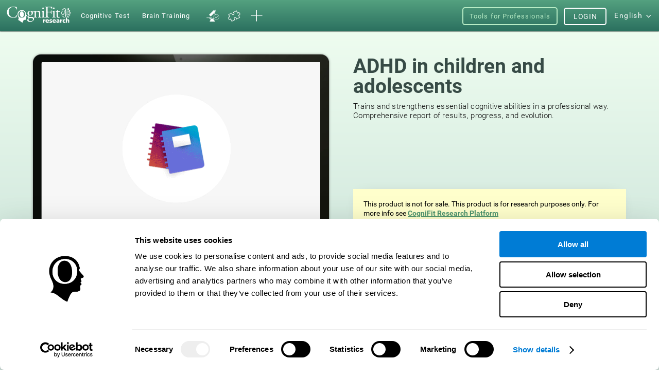

--- FILE ---
content_type: text/html; charset=UTF-8
request_url: https://www.cognifit.com/adhd
body_size: 57783
content:
<!DOCTYPE html PUBLIC "-//W3C//DTD XHTML 1.0 Transitional//EN" "http://www.w3.org/TR/xhtml1/DTD/xhtml1-transitional.dtd">
<html xmlns="http://www.w3.org/1999/xhtml" lang="en">

<head prefix="og: http://ogp.me/ns# fb: http://ogp.me/ns/fb# cognifit-app: http://ogp.me/ns/fb/cognifit-app#">
<script id="Cookiebot" src="https://consent.cookiebot.com/uc.js" data-cbid="96e64329-f2a9-42f4-86af-3f7a26bf402b" data-blockingmode="auto" type="text/javascript"></script><meta http-equiv="X-UA-Compatible" value="IE=9">
<meta name="viewport" content="width=device-width, initial-scale=1">
<title>ADHD in children and adolescents</title><link href="/favicon/favicon.ico" rel="shortcut icon" type="image/x-icon" />
<link href="https://css.cognifit.com/cssmin/v789/new_corp.css" media="screen" rel="stylesheet" type="text/css" />        <script type="text/javascript" src="//dcmc7jx5auk5b.cloudfront.net/jsmin/v759/v2/all/jquery/jquery-3.7.1.min.js" data-cookieconsent="ignore"></script>
        <script type="text/javascript" src="https://dcmc7jx5auk5b.cloudfront.net/jsmin/v759/home_su.js" data-cookieconsent="ignore"></script>
                <script type="text/javascript" src="//dcmc7jx5auk5b.cloudfront.net/jsmin/v759/v2/all/jquery/jquery-ui.min.js" data-cookieconsent="ignore"></script>
        <script type="text/javascript" src="//dcmc7jx5auk5b.cloudfront.net/jsmin/v759/v2/jquery.history.js" data-cookieconsent="ignore"></script>
        <script type="text/javascript" src="//dcmc7jx5auk5b.cloudfront.net/jsmin/v759/v2/jquery.canvasjs.min.js" data-cookieconsent="ignore"></script>
        <script type="text/javascript" src="//dcmc7jx5auk5b.cloudfront.net/jsmin/v759/v2/all/jquery/chart-2.4.0.min.js" data-cookieconsent="ignore"></script>
        <script type="text/javascript" src="//dcmc7jx5auk5b.cloudfront.net/jsmin/v759/v2/all/jquery/facebook-functions.js" data-cookieconsent="ignore"></script>
        <script type="text/javascript" src="//dcmc7jx5auk5b.cloudfront.net/jsmin/v759/v2/all/ZodiacTrainingUnits.js" data-cookieconsent="ignore"></script>
        <script type="text/javascript" src="https://dcmc7jx5auk5b.cloudfront.net/jsmin/v759/v2/all/tracker.js" data-cookieconsent="ignore"></script>
        <script type="text/javascript" src="//dcmc7jx5auk5b.cloudfront.net/jsmin/v759/v2/all/jquery/jquery.scrollTo.js" data-cookieconsent="ignore"></script>
                        <script type="text/javascript" src="https://dcmc7jx5auk5b.cloudfront.net/jsmin/v759/v2/all/fastspring.js" data-cookieconsent="ignore"></script>
                
                <script type="text/javascript" src="https://dcmc7jx5auk5b.cloudfront.net/jsmin/v759/Login.js" data-cookieconsent="ignore"></script>
        <script type="text/javascript" src="https://dcmc7jx5auk5b.cloudfront.net/jsmin/v759/v2/all/ChatCSManager.js" data-cookieconsent="ignore"></script>
        <script>
            onRenderButton();
            FastReg.locale = 'en';
        </script>
                <link href="https://css.cognifit.com/cssmin/v789/newart.css" media="screen" rel="stylesheet" type="text/css" />
        <link href="https://css.cognifit.com/cssmin/v789/new_corp.css" media="screen" rel="stylesheet" type="text/css" />
        <!--<link rel="shortcut icon" href="/favicon/favicon.ico" />-->
		<link rel="apple-touch-icon" sizes="180x180" href="/favicon/apple-touch-icon.png">
		<link rel="icon" type="image/png" sizes="32x32" href="/favicon/favicon-32x32.png">
		<link rel="icon" type="image/png" sizes="16x16" href="/favicon/favicon-16x16.png">
		<link rel="manifest" href="/favicon/site.webmanifest">
		<link rel="mask-icon" href="/favicon/safari-pinned-tab.svg" color="#007cd5">
		<meta name="msapplication-TileColor" content="#007cd5">
		<meta name="theme-color" content="#ffffff">
        
    <link rel="canonical" href="https://www.cognifit.com/adhd" />

<meta http-equiv="Content-Type" content="text/html; charset=UTF-8" /><script type="text/javascript">(window.NREUM||(NREUM={})).init={privacy:{cookies_enabled:true},ajax:{deny_list:["bam.nr-data.net"]},distributed_tracing:{enabled:true}};(window.NREUM||(NREUM={})).loader_config={agentID:"1103385959",accountID:"394458",trustKey:"394458",xpid:"Vw8DVVNbGwIAU1VQBwcOX1w=",licenseKey:"698fbd6a93",applicationID:"1074206998",browserID:"1103385959"};;/*! For license information please see nr-loader-spa-1.302.0.min.js.LICENSE.txt */
(()=>{var e,t,r={384:(e,t,r)=>{"use strict";r.d(t,{NT:()=>a,US:()=>d,Zm:()=>s,bQ:()=>u,dV:()=>c,pV:()=>l});var n=r(6154),i=r(1863),o=r(1910);const a={beacon:"bam.nr-data.net",errorBeacon:"bam.nr-data.net"};function s(){return n.gm.NREUM||(n.gm.NREUM={}),void 0===n.gm.newrelic&&(n.gm.newrelic=n.gm.NREUM),n.gm.NREUM}function c(){let e=s();return e.o||(e.o={ST:n.gm.setTimeout,SI:n.gm.setImmediate||n.gm.setInterval,CT:n.gm.clearTimeout,XHR:n.gm.XMLHttpRequest,REQ:n.gm.Request,EV:n.gm.Event,PR:n.gm.Promise,MO:n.gm.MutationObserver,FETCH:n.gm.fetch,WS:n.gm.WebSocket},(0,o.i)(...Object.values(e.o))),e}function u(e,t){let r=s();r.initializedAgents??={},t.initializedAt={ms:(0,i.t)(),date:new Date},r.initializedAgents[e]=t}function d(e,t){s()[e]=t}function l(){return function(){let e=s();const t=e.info||{};e.info={beacon:a.beacon,errorBeacon:a.errorBeacon,...t}}(),function(){let e=s();const t=e.init||{};e.init={...t}}(),c(),function(){let e=s();const t=e.loader_config||{};e.loader_config={...t}}(),s()}},782:(e,t,r)=>{"use strict";r.d(t,{T:()=>n});const n=r(860).K7.pageViewTiming},860:(e,t,r)=>{"use strict";r.d(t,{$J:()=>d,K7:()=>c,P3:()=>u,XX:()=>i,Yy:()=>s,df:()=>o,qY:()=>n,v4:()=>a});const n="events",i="jserrors",o="browser/blobs",a="rum",s="browser/logs",c={ajax:"ajax",genericEvents:"generic_events",jserrors:i,logging:"logging",metrics:"metrics",pageAction:"page_action",pageViewEvent:"page_view_event",pageViewTiming:"page_view_timing",sessionReplay:"session_replay",sessionTrace:"session_trace",softNav:"soft_navigations",spa:"spa"},u={[c.pageViewEvent]:1,[c.pageViewTiming]:2,[c.metrics]:3,[c.jserrors]:4,[c.spa]:5,[c.ajax]:6,[c.sessionTrace]:7,[c.softNav]:8,[c.sessionReplay]:9,[c.logging]:10,[c.genericEvents]:11},d={[c.pageViewEvent]:a,[c.pageViewTiming]:n,[c.ajax]:n,[c.spa]:n,[c.softNav]:n,[c.metrics]:i,[c.jserrors]:i,[c.sessionTrace]:o,[c.sessionReplay]:o,[c.logging]:s,[c.genericEvents]:"ins"}},944:(e,t,r)=>{"use strict";r.d(t,{R:()=>i});var n=r(3241);function i(e,t){"function"==typeof console.debug&&(console.debug("New Relic Warning: https://github.com/newrelic/newrelic-browser-agent/blob/main/docs/warning-codes.md#".concat(e),t),(0,n.W)({agentIdentifier:null,drained:null,type:"data",name:"warn",feature:"warn",data:{code:e,secondary:t}}))}},993:(e,t,r)=>{"use strict";r.d(t,{A$:()=>o,ET:()=>a,TZ:()=>s,p_:()=>i});var n=r(860);const i={ERROR:"ERROR",WARN:"WARN",INFO:"INFO",DEBUG:"DEBUG",TRACE:"TRACE"},o={OFF:0,ERROR:1,WARN:2,INFO:3,DEBUG:4,TRACE:5},a="log",s=n.K7.logging},1687:(e,t,r)=>{"use strict";r.d(t,{Ak:()=>u,Ze:()=>f,x3:()=>d});var n=r(3241),i=r(7836),o=r(3606),a=r(860),s=r(2646);const c={};function u(e,t){const r={staged:!1,priority:a.P3[t]||0};l(e),c[e].get(t)||c[e].set(t,r)}function d(e,t){e&&c[e]&&(c[e].get(t)&&c[e].delete(t),p(e,t,!1),c[e].size&&h(e))}function l(e){if(!e)throw new Error("agentIdentifier required");c[e]||(c[e]=new Map)}function f(e="",t="feature",r=!1){if(l(e),!e||!c[e].get(t)||r)return p(e,t);c[e].get(t).staged=!0,h(e)}function h(e){const t=Array.from(c[e]);t.every(([e,t])=>t.staged)&&(t.sort((e,t)=>e[1].priority-t[1].priority),t.forEach(([t])=>{c[e].delete(t),p(e,t)}))}function p(e,t,r=!0){const a=e?i.ee.get(e):i.ee,c=o.i.handlers;if(!a.aborted&&a.backlog&&c){if((0,n.W)({agentIdentifier:e,type:"lifecycle",name:"drain",feature:t}),r){const e=a.backlog[t],r=c[t];if(r){for(let t=0;e&&t<e.length;++t)g(e[t],r);Object.entries(r).forEach(([e,t])=>{Object.values(t||{}).forEach(t=>{t[0]?.on&&t[0]?.context()instanceof s.y&&t[0].on(e,t[1])})})}}a.isolatedBacklog||delete c[t],a.backlog[t]=null,a.emit("drain-"+t,[])}}function g(e,t){var r=e[1];Object.values(t[r]||{}).forEach(t=>{var r=e[0];if(t[0]===r){var n=t[1],i=e[3],o=e[2];n.apply(i,o)}})}},1741:(e,t,r)=>{"use strict";r.d(t,{W:()=>o});var n=r(944),i=r(4261);class o{#e(e,...t){if(this[e]!==o.prototype[e])return this[e](...t);(0,n.R)(35,e)}addPageAction(e,t){return this.#e(i.hG,e,t)}register(e){return this.#e(i.eY,e)}recordCustomEvent(e,t){return this.#e(i.fF,e,t)}setPageViewName(e,t){return this.#e(i.Fw,e,t)}setCustomAttribute(e,t,r){return this.#e(i.cD,e,t,r)}noticeError(e,t){return this.#e(i.o5,e,t)}setUserId(e){return this.#e(i.Dl,e)}setApplicationVersion(e){return this.#e(i.nb,e)}setErrorHandler(e){return this.#e(i.bt,e)}addRelease(e,t){return this.#e(i.k6,e,t)}log(e,t){return this.#e(i.$9,e,t)}start(){return this.#e(i.d3)}finished(e){return this.#e(i.BL,e)}recordReplay(){return this.#e(i.CH)}pauseReplay(){return this.#e(i.Tb)}addToTrace(e){return this.#e(i.U2,e)}setCurrentRouteName(e){return this.#e(i.PA,e)}interaction(e){return this.#e(i.dT,e)}wrapLogger(e,t,r){return this.#e(i.Wb,e,t,r)}measure(e,t){return this.#e(i.V1,e,t)}}},1863:(e,t,r)=>{"use strict";function n(){return Math.floor(performance.now())}r.d(t,{t:()=>n})},1910:(e,t,r)=>{"use strict";r.d(t,{i:()=>o});var n=r(944);const i=new Map;function o(...e){return e.every(e=>{if(i.has(e))return i.get(e);const t="function"==typeof e&&e.toString().includes("[native code]");return t||(0,n.R)(64,e?.name||e?.toString()),i.set(e,t),t})}},2555:(e,t,r)=>{"use strict";r.d(t,{D:()=>s,f:()=>a});var n=r(384),i=r(8122);const o={beacon:n.NT.beacon,errorBeacon:n.NT.errorBeacon,licenseKey:void 0,applicationID:void 0,sa:void 0,queueTime:void 0,applicationTime:void 0,ttGuid:void 0,user:void 0,account:void 0,product:void 0,extra:void 0,jsAttributes:{},userAttributes:void 0,atts:void 0,transactionName:void 0,tNamePlain:void 0};function a(e){try{return!!e.licenseKey&&!!e.errorBeacon&&!!e.applicationID}catch(e){return!1}}const s=e=>(0,i.a)(e,o)},2614:(e,t,r)=>{"use strict";r.d(t,{BB:()=>a,H3:()=>n,g:()=>u,iL:()=>c,tS:()=>s,uh:()=>i,wk:()=>o});const n="NRBA",i="SESSION",o=144e5,a=18e5,s={STARTED:"session-started",PAUSE:"session-pause",RESET:"session-reset",RESUME:"session-resume",UPDATE:"session-update"},c={SAME_TAB:"same-tab",CROSS_TAB:"cross-tab"},u={OFF:0,FULL:1,ERROR:2}},2646:(e,t,r)=>{"use strict";r.d(t,{y:()=>n});class n{constructor(e){this.contextId=e}}},2843:(e,t,r)=>{"use strict";r.d(t,{u:()=>i});var n=r(3878);function i(e,t=!1,r,i){(0,n.DD)("visibilitychange",function(){if(t)return void("hidden"===document.visibilityState&&e());e(document.visibilityState)},r,i)}},3241:(e,t,r)=>{"use strict";r.d(t,{W:()=>o});var n=r(6154);const i="newrelic";function o(e={}){try{n.gm.dispatchEvent(new CustomEvent(i,{detail:e}))}catch(e){}}},3304:(e,t,r)=>{"use strict";r.d(t,{A:()=>o});var n=r(7836);const i=()=>{const e=new WeakSet;return(t,r)=>{if("object"==typeof r&&null!==r){if(e.has(r))return;e.add(r)}return r}};function o(e){try{return JSON.stringify(e,i())??""}catch(e){try{n.ee.emit("internal-error",[e])}catch(e){}return""}}},3333:(e,t,r)=>{"use strict";r.d(t,{$v:()=>d,TZ:()=>n,Xh:()=>c,Zp:()=>i,kd:()=>u,mq:()=>s,nf:()=>a,qN:()=>o});const n=r(860).K7.genericEvents,i=["auxclick","click","copy","keydown","paste","scrollend"],o=["focus","blur"],a=4,s=1e3,c=2e3,u=["PageAction","UserAction","BrowserPerformance"],d={RESOURCES:"experimental.resources",REGISTER:"register"}},3434:(e,t,r)=>{"use strict";r.d(t,{Jt:()=>o,YM:()=>u});var n=r(7836),i=r(5607);const o="nr@original:".concat(i.W),a=50;var s=Object.prototype.hasOwnProperty,c=!1;function u(e,t){return e||(e=n.ee),r.inPlace=function(e,t,n,i,o){n||(n="");const a="-"===n.charAt(0);for(let s=0;s<t.length;s++){const c=t[s],u=e[c];l(u)||(e[c]=r(u,a?c+n:n,i,c,o))}},r.flag=o,r;function r(t,r,n,c,u){return l(t)?t:(r||(r=""),nrWrapper[o]=t,function(e,t,r){if(Object.defineProperty&&Object.keys)try{return Object.keys(e).forEach(function(r){Object.defineProperty(t,r,{get:function(){return e[r]},set:function(t){return e[r]=t,t}})}),t}catch(e){d([e],r)}for(var n in e)s.call(e,n)&&(t[n]=e[n])}(t,nrWrapper,e),nrWrapper);function nrWrapper(){var o,s,l,f;let h;try{s=this,o=[...arguments],l="function"==typeof n?n(o,s):n||{}}catch(t){d([t,"",[o,s,c],l],e)}i(r+"start",[o,s,c],l,u);const p=performance.now();let g;try{return f=t.apply(s,o),g=performance.now(),f}catch(e){throw g=performance.now(),i(r+"err",[o,s,e],l,u),h=e,h}finally{const e=g-p,t={start:p,end:g,duration:e,isLongTask:e>=a,methodName:c,thrownError:h};t.isLongTask&&i("long-task",[t,s],l,u),i(r+"end",[o,s,f],l,u)}}}function i(r,n,i,o){if(!c||t){var a=c;c=!0;try{e.emit(r,n,i,t,o)}catch(t){d([t,r,n,i],e)}c=a}}}function d(e,t){t||(t=n.ee);try{t.emit("internal-error",e)}catch(e){}}function l(e){return!(e&&"function"==typeof e&&e.apply&&!e[o])}},3606:(e,t,r)=>{"use strict";r.d(t,{i:()=>o});var n=r(9908);o.on=a;var i=o.handlers={};function o(e,t,r,o){a(o||n.d,i,e,t,r)}function a(e,t,r,i,o){o||(o="feature"),e||(e=n.d);var a=t[o]=t[o]||{};(a[r]=a[r]||[]).push([e,i])}},3738:(e,t,r)=>{"use strict";r.d(t,{He:()=>i,Kp:()=>s,Lc:()=>u,Rz:()=>d,TZ:()=>n,bD:()=>o,d3:()=>a,jx:()=>l,sl:()=>f,uP:()=>c});const n=r(860).K7.sessionTrace,i="bstResource",o="resource",a="-start",s="-end",c="fn"+a,u="fn"+s,d="pushState",l=1e3,f=3e4},3785:(e,t,r)=>{"use strict";r.d(t,{R:()=>c,b:()=>u});var n=r(9908),i=r(1863),o=r(860),a=r(8154),s=r(993);function c(e,t,r={},c=s.p_.INFO,u,d=(0,i.t)()){(0,n.p)(a.xV,["API/logging/".concat(c.toLowerCase(),"/called")],void 0,o.K7.metrics,e),(0,n.p)(s.ET,[d,t,r,c,u],void 0,o.K7.logging,e)}function u(e){return"string"==typeof e&&Object.values(s.p_).some(t=>t===e.toUpperCase().trim())}},3878:(e,t,r)=>{"use strict";function n(e,t){return{capture:e,passive:!1,signal:t}}function i(e,t,r=!1,i){window.addEventListener(e,t,n(r,i))}function o(e,t,r=!1,i){document.addEventListener(e,t,n(r,i))}r.d(t,{DD:()=>o,jT:()=>n,sp:()=>i})},3962:(e,t,r)=>{"use strict";r.d(t,{AM:()=>a,O2:()=>l,OV:()=>o,Qu:()=>f,TZ:()=>c,ih:()=>h,pP:()=>s,t1:()=>d,tC:()=>i,wD:()=>u});var n=r(860);const i=["click","keydown","submit"],o="popstate",a="api",s="initialPageLoad",c=n.K7.softNav,u=5e3,d=500,l={INITIAL_PAGE_LOAD:"",ROUTE_CHANGE:1,UNSPECIFIED:2},f={INTERACTION:1,AJAX:2,CUSTOM_END:3,CUSTOM_TRACER:4},h={IP:"in progress",PF:"pending finish",FIN:"finished",CAN:"cancelled"}},4234:(e,t,r)=>{"use strict";r.d(t,{W:()=>o});var n=r(7836),i=r(1687);class o{constructor(e,t){this.agentIdentifier=e,this.ee=n.ee.get(e),this.featureName=t,this.blocked=!1}deregisterDrain(){(0,i.x3)(this.agentIdentifier,this.featureName)}}},4261:(e,t,r)=>{"use strict";r.d(t,{$9:()=>d,BL:()=>c,CH:()=>p,Dl:()=>R,Fw:()=>w,PA:()=>v,Pl:()=>n,Tb:()=>f,U2:()=>a,V1:()=>E,Wb:()=>T,bt:()=>y,cD:()=>b,d3:()=>x,dT:()=>u,eY:()=>g,fF:()=>h,hG:()=>o,hw:()=>i,k6:()=>s,nb:()=>m,o5:()=>l});const n="api-",i=n+"ixn-",o="addPageAction",a="addToTrace",s="addRelease",c="finished",u="interaction",d="log",l="noticeError",f="pauseReplay",h="recordCustomEvent",p="recordReplay",g="register",m="setApplicationVersion",v="setCurrentRouteName",b="setCustomAttribute",y="setErrorHandler",w="setPageViewName",R="setUserId",x="start",T="wrapLogger",E="measure"},4387:(e,t,r)=>{"use strict";function n(e={}){return!(!e.id||!e.name)}function i(e,t){if(2!==t?.harvestEndpointVersion)return{};const r=t.agentRef.runtime.appMetadata.agents[0].entityGuid;return n(e)?{"mfe.id":e.id,"mfe.name":e.name,eventSource:"MicroFrontendBrowserAgent","parent.id":r}:{"entity.guid":r,appId:t.agentRef.info.applicationID}}r.d(t,{U:()=>i,c:()=>n})},5205:(e,t,r)=>{"use strict";r.d(t,{j:()=>_});var n=r(384),i=r(1741);var o=r(2555),a=r(3333);const s=e=>{if(!e||"string"!=typeof e)return!1;try{document.createDocumentFragment().querySelector(e)}catch{return!1}return!0};var c=r(2614),u=r(944),d=r(8122);const l="[data-nr-mask]",f=e=>(0,d.a)(e,(()=>{const e={feature_flags:[],experimental:{allow_registered_children:!1,resources:!1},mask_selector:"*",block_selector:"[data-nr-block]",mask_input_options:{color:!1,date:!1,"datetime-local":!1,email:!1,month:!1,number:!1,range:!1,search:!1,tel:!1,text:!1,time:!1,url:!1,week:!1,textarea:!1,select:!1,password:!0}};return{ajax:{deny_list:void 0,block_internal:!0,enabled:!0,autoStart:!0},api:{get allow_registered_children(){return e.feature_flags.includes(a.$v.REGISTER)||e.experimental.allow_registered_children},set allow_registered_children(t){e.experimental.allow_registered_children=t},duplicate_registered_data:!1},distributed_tracing:{enabled:void 0,exclude_newrelic_header:void 0,cors_use_newrelic_header:void 0,cors_use_tracecontext_headers:void 0,allowed_origins:void 0},get feature_flags(){return e.feature_flags},set feature_flags(t){e.feature_flags=t},generic_events:{enabled:!0,autoStart:!0},harvest:{interval:30},jserrors:{enabled:!0,autoStart:!0},logging:{enabled:!0,autoStart:!0},metrics:{enabled:!0,autoStart:!0},obfuscate:void 0,page_action:{enabled:!0},page_view_event:{enabled:!0,autoStart:!0},page_view_timing:{enabled:!0,autoStart:!0},performance:{capture_marks:!1,capture_measures:!1,capture_detail:!0,resources:{get enabled(){return e.feature_flags.includes(a.$v.RESOURCES)||e.experimental.resources},set enabled(t){e.experimental.resources=t},asset_types:[],first_party_domains:[],ignore_newrelic:!0}},privacy:{cookies_enabled:!0},proxy:{assets:void 0,beacon:void 0},session:{expiresMs:c.wk,inactiveMs:c.BB},session_replay:{autoStart:!0,enabled:!1,preload:!1,sampling_rate:10,error_sampling_rate:100,collect_fonts:!1,inline_images:!1,fix_stylesheets:!0,mask_all_inputs:!0,get mask_text_selector(){return e.mask_selector},set mask_text_selector(t){s(t)?e.mask_selector="".concat(t,",").concat(l):""===t||null===t?e.mask_selector=l:(0,u.R)(5,t)},get block_class(){return"nr-block"},get ignore_class(){return"nr-ignore"},get mask_text_class(){return"nr-mask"},get block_selector(){return e.block_selector},set block_selector(t){s(t)?e.block_selector+=",".concat(t):""!==t&&(0,u.R)(6,t)},get mask_input_options(){return e.mask_input_options},set mask_input_options(t){t&&"object"==typeof t?e.mask_input_options={...t,password:!0}:(0,u.R)(7,t)}},session_trace:{enabled:!0,autoStart:!0},soft_navigations:{enabled:!0,autoStart:!0},spa:{enabled:!0,autoStart:!0},ssl:void 0,user_actions:{enabled:!0,elementAttributes:["id","className","tagName","type"]}}})());var h=r(6154),p=r(9324);let g=0;const m={buildEnv:p.F3,distMethod:p.Xs,version:p.xv,originTime:h.WN},v={appMetadata:{},customTransaction:void 0,denyList:void 0,disabled:!1,harvester:void 0,isolatedBacklog:!1,isRecording:!1,loaderType:void 0,maxBytes:3e4,obfuscator:void 0,onerror:void 0,ptid:void 0,releaseIds:{},session:void 0,timeKeeper:void 0,registeredEntities:[],jsAttributesMetadata:{bytes:0},get harvestCount(){return++g}},b=e=>{const t=(0,d.a)(e,v),r=Object.keys(m).reduce((e,t)=>(e[t]={value:m[t],writable:!1,configurable:!0,enumerable:!0},e),{});return Object.defineProperties(t,r)};var y=r(5701);const w=e=>{const t=e.startsWith("http");e+="/",r.p=t?e:"https://"+e};var R=r(7836),x=r(3241);const T={accountID:void 0,trustKey:void 0,agentID:void 0,licenseKey:void 0,applicationID:void 0,xpid:void 0},E=e=>(0,d.a)(e,T),A=new Set;function _(e,t={},r,a){let{init:s,info:c,loader_config:u,runtime:d={},exposed:l=!0}=t;if(!c){const e=(0,n.pV)();s=e.init,c=e.info,u=e.loader_config}e.init=f(s||{}),e.loader_config=E(u||{}),c.jsAttributes??={},h.bv&&(c.jsAttributes.isWorker=!0),e.info=(0,o.D)(c);const p=e.init,g=[c.beacon,c.errorBeacon];A.has(e.agentIdentifier)||(p.proxy.assets&&(w(p.proxy.assets),g.push(p.proxy.assets)),p.proxy.beacon&&g.push(p.proxy.beacon),e.beacons=[...g],function(e){const t=(0,n.pV)();Object.getOwnPropertyNames(i.W.prototype).forEach(r=>{const n=i.W.prototype[r];if("function"!=typeof n||"constructor"===n)return;let o=t[r];e[r]&&!1!==e.exposed&&"micro-agent"!==e.runtime?.loaderType&&(t[r]=(...t)=>{const n=e[r](...t);return o?o(...t):n})})}(e),(0,n.US)("activatedFeatures",y.B),e.runSoftNavOverSpa&&=!0===p.soft_navigations.enabled&&p.feature_flags.includes("soft_nav")),d.denyList=[...p.ajax.deny_list||[],...p.ajax.block_internal?g:[]],d.ptid=e.agentIdentifier,d.loaderType=r,e.runtime=b(d),A.has(e.agentIdentifier)||(e.ee=R.ee.get(e.agentIdentifier),e.exposed=l,(0,x.W)({agentIdentifier:e.agentIdentifier,drained:!!y.B?.[e.agentIdentifier],type:"lifecycle",name:"initialize",feature:void 0,data:e.config})),A.add(e.agentIdentifier)}},5270:(e,t,r)=>{"use strict";r.d(t,{Aw:()=>a,SR:()=>o,rF:()=>s});var n=r(384),i=r(7767);function o(e){return!!(0,n.dV)().o.MO&&(0,i.V)(e)&&!0===e?.session_trace.enabled}function a(e){return!0===e?.session_replay.preload&&o(e)}function s(e,t){try{if("string"==typeof t?.type){if("password"===t.type.toLowerCase())return"*".repeat(e?.length||0);if(void 0!==t?.dataset?.nrUnmask||t?.classList?.contains("nr-unmask"))return e}}catch(e){}return"string"==typeof e?e.replace(/[\S]/g,"*"):"*".repeat(e?.length||0)}},5289:(e,t,r)=>{"use strict";r.d(t,{GG:()=>o,Qr:()=>s,sB:()=>a});var n=r(3878);function i(){return"undefined"==typeof document||"complete"===document.readyState}function o(e,t){if(i())return e();(0,n.sp)("load",e,t)}function a(e){if(i())return e();(0,n.DD)("DOMContentLoaded",e)}function s(e){if(i())return e();(0,n.sp)("popstate",e)}},5607:(e,t,r)=>{"use strict";r.d(t,{W:()=>n});const n=(0,r(9566).bz)()},5701:(e,t,r)=>{"use strict";r.d(t,{B:()=>o,t:()=>a});var n=r(3241);const i=new Set,o={};function a(e,t){const r=t.agentIdentifier;o[r]??={},e&&"object"==typeof e&&(i.has(r)||(t.ee.emit("rumresp",[e]),o[r]=e,i.add(r),(0,n.W)({agentIdentifier:r,loaded:!0,drained:!0,type:"lifecycle",name:"load",feature:void 0,data:e})))}},6154:(e,t,r)=>{"use strict";r.d(t,{A4:()=>s,OF:()=>d,RI:()=>i,WN:()=>h,bv:()=>o,gm:()=>a,lR:()=>f,m:()=>u,mw:()=>c,sb:()=>l});var n=r(1863);const i="undefined"!=typeof window&&!!window.document,o="undefined"!=typeof WorkerGlobalScope&&("undefined"!=typeof self&&self instanceof WorkerGlobalScope&&self.navigator instanceof WorkerNavigator||"undefined"!=typeof globalThis&&globalThis instanceof WorkerGlobalScope&&globalThis.navigator instanceof WorkerNavigator),a=i?window:"undefined"!=typeof WorkerGlobalScope&&("undefined"!=typeof self&&self instanceof WorkerGlobalScope&&self||"undefined"!=typeof globalThis&&globalThis instanceof WorkerGlobalScope&&globalThis),s="complete"===a?.document?.readyState,c=Boolean("hidden"===a?.document?.visibilityState),u=""+a?.location,d=/iPad|iPhone|iPod/.test(a.navigator?.userAgent),l=d&&"undefined"==typeof SharedWorker,f=(()=>{const e=a.navigator?.userAgent?.match(/Firefox[/\s](\d+\.\d+)/);return Array.isArray(e)&&e.length>=2?+e[1]:0})(),h=Date.now()-(0,n.t)()},6344:(e,t,r)=>{"use strict";r.d(t,{BB:()=>d,G4:()=>o,Qb:()=>l,TZ:()=>i,Ug:()=>a,_s:()=>s,bc:()=>u,yP:()=>c});var n=r(2614);const i=r(860).K7.sessionReplay,o={RECORD:"recordReplay",PAUSE:"pauseReplay",ERROR_DURING_REPLAY:"errorDuringReplay"},a=.12,s={DomContentLoaded:0,Load:1,FullSnapshot:2,IncrementalSnapshot:3,Meta:4,Custom:5},c={[n.g.ERROR]:15e3,[n.g.FULL]:3e5,[n.g.OFF]:0},u={RESET:{message:"Session was reset",sm:"Reset"},IMPORT:{message:"Recorder failed to import",sm:"Import"},TOO_MANY:{message:"429: Too Many Requests",sm:"Too-Many"},TOO_BIG:{message:"Payload was too large",sm:"Too-Big"},CROSS_TAB:{message:"Session Entity was set to OFF on another tab",sm:"Cross-Tab"},ENTITLEMENTS:{message:"Session Replay is not allowed and will not be started",sm:"Entitlement"}},d=5e3,l={API:"api",RESUME:"resume",SWITCH_TO_FULL:"switchToFull",INITIALIZE:"initialize",PRELOAD:"preload"}},6389:(e,t,r)=>{"use strict";function n(e,t=500,r={}){const n=r?.leading||!1;let i;return(...r)=>{n&&void 0===i&&(e.apply(this,r),i=setTimeout(()=>{i=clearTimeout(i)},t)),n||(clearTimeout(i),i=setTimeout(()=>{e.apply(this,r)},t))}}function i(e){let t=!1;return(...r)=>{t||(t=!0,e.apply(this,r))}}r.d(t,{J:()=>i,s:()=>n})},6630:(e,t,r)=>{"use strict";r.d(t,{T:()=>n});const n=r(860).K7.pageViewEvent},6774:(e,t,r)=>{"use strict";r.d(t,{T:()=>n});const n=r(860).K7.jserrors},7295:(e,t,r)=>{"use strict";r.d(t,{Xv:()=>a,gX:()=>i,iW:()=>o});var n=[];function i(e){if(!e||o(e))return!1;if(0===n.length)return!0;for(var t=0;t<n.length;t++){var r=n[t];if("*"===r.hostname)return!1;if(s(r.hostname,e.hostname)&&c(r.pathname,e.pathname))return!1}return!0}function o(e){return void 0===e.hostname}function a(e){if(n=[],e&&e.length)for(var t=0;t<e.length;t++){let r=e[t];if(!r)continue;0===r.indexOf("http://")?r=r.substring(7):0===r.indexOf("https://")&&(r=r.substring(8));const i=r.indexOf("/");let o,a;i>0?(o=r.substring(0,i),a=r.substring(i)):(o=r,a="");let[s]=o.split(":");n.push({hostname:s,pathname:a})}}function s(e,t){return!(e.length>t.length)&&t.indexOf(e)===t.length-e.length}function c(e,t){return 0===e.indexOf("/")&&(e=e.substring(1)),0===t.indexOf("/")&&(t=t.substring(1)),""===e||e===t}},7378:(e,t,r)=>{"use strict";r.d(t,{$p:()=>x,BR:()=>b,Kp:()=>R,L3:()=>y,Lc:()=>c,NC:()=>o,SG:()=>d,TZ:()=>i,U6:()=>p,UT:()=>m,d3:()=>w,dT:()=>f,e5:()=>E,gx:()=>v,l9:()=>l,oW:()=>h,op:()=>g,rw:()=>u,tH:()=>A,uP:()=>s,wW:()=>T,xq:()=>a});var n=r(384);const i=r(860).K7.spa,o=["click","submit","keypress","keydown","keyup","change"],a=999,s="fn-start",c="fn-end",u="cb-start",d="api-ixn-",l="remaining",f="interaction",h="spaNode",p="jsonpNode",g="fetch-start",m="fetch-done",v="fetch-body-",b="jsonp-end",y=(0,n.dV)().o.ST,w="-start",R="-end",x="-body",T="cb"+R,E="jsTime",A="fetch"},7485:(e,t,r)=>{"use strict";r.d(t,{D:()=>i});var n=r(6154);function i(e){if(0===(e||"").indexOf("data:"))return{protocol:"data"};try{const t=new URL(e,location.href),r={port:t.port,hostname:t.hostname,pathname:t.pathname,search:t.search,protocol:t.protocol.slice(0,t.protocol.indexOf(":")),sameOrigin:t.protocol===n.gm?.location?.protocol&&t.host===n.gm?.location?.host};return r.port&&""!==r.port||("http:"===t.protocol&&(r.port="80"),"https:"===t.protocol&&(r.port="443")),r.pathname&&""!==r.pathname?r.pathname.startsWith("/")||(r.pathname="/".concat(r.pathname)):r.pathname="/",r}catch(e){return{}}}},7699:(e,t,r)=>{"use strict";r.d(t,{It:()=>o,KC:()=>s,No:()=>i,qh:()=>a});var n=r(860);const i=16e3,o=1e6,a="SESSION_ERROR",s={[n.K7.logging]:!0,[n.K7.genericEvents]:!1,[n.K7.jserrors]:!1,[n.K7.ajax]:!1}},7767:(e,t,r)=>{"use strict";r.d(t,{V:()=>i});var n=r(6154);const i=e=>n.RI&&!0===e?.privacy.cookies_enabled},7836:(e,t,r)=>{"use strict";r.d(t,{P:()=>s,ee:()=>c});var n=r(384),i=r(8990),o=r(2646),a=r(5607);const s="nr@context:".concat(a.W),c=function e(t,r){var n={},a={},d={},l=!1;try{l=16===r.length&&u.initializedAgents?.[r]?.runtime.isolatedBacklog}catch(e){}var f={on:p,addEventListener:p,removeEventListener:function(e,t){var r=n[e];if(!r)return;for(var i=0;i<r.length;i++)r[i]===t&&r.splice(i,1)},emit:function(e,r,n,i,o){!1!==o&&(o=!0);if(c.aborted&&!i)return;t&&o&&t.emit(e,r,n);var s=h(n);g(e).forEach(e=>{e.apply(s,r)});var u=v()[a[e]];u&&u.push([f,e,r,s]);return s},get:m,listeners:g,context:h,buffer:function(e,t){const r=v();if(t=t||"feature",f.aborted)return;Object.entries(e||{}).forEach(([e,n])=>{a[n]=t,t in r||(r[t]=[])})},abort:function(){f._aborted=!0,Object.keys(f.backlog).forEach(e=>{delete f.backlog[e]})},isBuffering:function(e){return!!v()[a[e]]},debugId:r,backlog:l?{}:t&&"object"==typeof t.backlog?t.backlog:{},isolatedBacklog:l};return Object.defineProperty(f,"aborted",{get:()=>{let e=f._aborted||!1;return e||(t&&(e=t.aborted),e)}}),f;function h(e){return e&&e instanceof o.y?e:e?(0,i.I)(e,s,()=>new o.y(s)):new o.y(s)}function p(e,t){n[e]=g(e).concat(t)}function g(e){return n[e]||[]}function m(t){return d[t]=d[t]||e(f,t)}function v(){return f.backlog}}(void 0,"globalEE"),u=(0,n.Zm)();u.ee||(u.ee=c)},8122:(e,t,r)=>{"use strict";r.d(t,{a:()=>i});var n=r(944);function i(e,t){try{if(!e||"object"!=typeof e)return(0,n.R)(3);if(!t||"object"!=typeof t)return(0,n.R)(4);const r=Object.create(Object.getPrototypeOf(t),Object.getOwnPropertyDescriptors(t)),o=0===Object.keys(r).length?e:r;for(let a in o)if(void 0!==e[a])try{if(null===e[a]){r[a]=null;continue}Array.isArray(e[a])&&Array.isArray(t[a])?r[a]=Array.from(new Set([...e[a],...t[a]])):"object"==typeof e[a]&&"object"==typeof t[a]?r[a]=i(e[a],t[a]):r[a]=e[a]}catch(e){r[a]||(0,n.R)(1,e)}return r}catch(e){(0,n.R)(2,e)}}},8139:(e,t,r)=>{"use strict";r.d(t,{u:()=>f});var n=r(7836),i=r(3434),o=r(8990),a=r(6154);const s={},c=a.gm.XMLHttpRequest,u="addEventListener",d="removeEventListener",l="nr@wrapped:".concat(n.P);function f(e){var t=function(e){return(e||n.ee).get("events")}(e);if(s[t.debugId]++)return t;s[t.debugId]=1;var r=(0,i.YM)(t,!0);function f(e){r.inPlace(e,[u,d],"-",p)}function p(e,t){return e[1]}return"getPrototypeOf"in Object&&(a.RI&&h(document,f),c&&h(c.prototype,f),h(a.gm,f)),t.on(u+"-start",function(e,t){var n=e[1];if(null!==n&&("function"==typeof n||"object"==typeof n)&&"newrelic"!==e[0]){var i=(0,o.I)(n,l,function(){var e={object:function(){if("function"!=typeof n.handleEvent)return;return n.handleEvent.apply(n,arguments)},function:n}[typeof n];return e?r(e,"fn-",null,e.name||"anonymous"):n});this.wrapped=e[1]=i}}),t.on(d+"-start",function(e){e[1]=this.wrapped||e[1]}),t}function h(e,t,...r){let n=e;for(;"object"==typeof n&&!Object.prototype.hasOwnProperty.call(n,u);)n=Object.getPrototypeOf(n);n&&t(n,...r)}},8154:(e,t,r)=>{"use strict";r.d(t,{z_:()=>o,XG:()=>s,TZ:()=>n,rs:()=>i,xV:()=>a});r(6154),r(9566),r(384);const n=r(860).K7.metrics,i="sm",o="cm",a="storeSupportabilityMetrics",s="storeEventMetrics"},8374:(e,t,r)=>{r.nc=(()=>{try{return document?.currentScript?.nonce}catch(e){}return""})()},8990:(e,t,r)=>{"use strict";r.d(t,{I:()=>i});var n=Object.prototype.hasOwnProperty;function i(e,t,r){if(n.call(e,t))return e[t];var i=r();if(Object.defineProperty&&Object.keys)try{return Object.defineProperty(e,t,{value:i,writable:!0,enumerable:!1}),i}catch(e){}return e[t]=i,i}},9300:(e,t,r)=>{"use strict";r.d(t,{T:()=>n});const n=r(860).K7.ajax},9324:(e,t,r)=>{"use strict";r.d(t,{AJ:()=>a,F3:()=>i,Xs:()=>o,Yq:()=>s,xv:()=>n});const n="1.302.0",i="PROD",o="CDN",a="@newrelic/rrweb",s="1.0.1"},9566:(e,t,r)=>{"use strict";r.d(t,{LA:()=>s,ZF:()=>c,bz:()=>a,el:()=>u});var n=r(6154);const i="xxxxxxxx-xxxx-4xxx-yxxx-xxxxxxxxxxxx";function o(e,t){return e?15&e[t]:16*Math.random()|0}function a(){const e=n.gm?.crypto||n.gm?.msCrypto;let t,r=0;return e&&e.getRandomValues&&(t=e.getRandomValues(new Uint8Array(30))),i.split("").map(e=>"x"===e?o(t,r++).toString(16):"y"===e?(3&o()|8).toString(16):e).join("")}function s(e){const t=n.gm?.crypto||n.gm?.msCrypto;let r,i=0;t&&t.getRandomValues&&(r=t.getRandomValues(new Uint8Array(e)));const a=[];for(var s=0;s<e;s++)a.push(o(r,i++).toString(16));return a.join("")}function c(){return s(16)}function u(){return s(32)}},9908:(e,t,r)=>{"use strict";r.d(t,{d:()=>n,p:()=>i});var n=r(7836).ee.get("handle");function i(e,t,r,i,o){o?(o.buffer([e],i),o.emit(e,t,r)):(n.buffer([e],i),n.emit(e,t,r))}}},n={};function i(e){var t=n[e];if(void 0!==t)return t.exports;var o=n[e]={exports:{}};return r[e](o,o.exports,i),o.exports}i.m=r,i.d=(e,t)=>{for(var r in t)i.o(t,r)&&!i.o(e,r)&&Object.defineProperty(e,r,{enumerable:!0,get:t[r]})},i.f={},i.e=e=>Promise.all(Object.keys(i.f).reduce((t,r)=>(i.f[r](e,t),t),[])),i.u=e=>({212:"nr-spa-compressor",249:"nr-spa-recorder",478:"nr-spa"}[e]+"-1.302.0.min.js"),i.o=(e,t)=>Object.prototype.hasOwnProperty.call(e,t),e={},t="NRBA-1.302.0.PROD:",i.l=(r,n,o,a)=>{if(e[r])e[r].push(n);else{var s,c;if(void 0!==o)for(var u=document.getElementsByTagName("script"),d=0;d<u.length;d++){var l=u[d];if(l.getAttribute("src")==r||l.getAttribute("data-webpack")==t+o){s=l;break}}if(!s){c=!0;var f={478:"sha512-et4eqFkcD6+Z71h33KYPiiAOMr5fyZ1HImNOrGswghuDrKIj7niWOwg3RWg+8TpTcZ0yzzll8oYNDiAX1WXraw==",249:"sha512-m/7InETzWcM0kCLJfqT/2vmV1Zs98JekxGeUcmQe9kauyn31VeP+2xJH+qt156WKCOLL7p503ATnehElqw1gnQ==",212:"sha512-Ed30EgOV4akpDvOaqpf/6nP9OreWlwun3X9xxl+erWeEjX64VUNxzVFPixvdU+WbzLtJS9S8j8phFbfXxEyvJg=="};(s=document.createElement("script")).charset="utf-8",i.nc&&s.setAttribute("nonce",i.nc),s.setAttribute("data-webpack",t+o),s.src=r,0!==s.src.indexOf(window.location.origin+"/")&&(s.crossOrigin="anonymous"),f[a]&&(s.integrity=f[a])}e[r]=[n];var h=(t,n)=>{s.onerror=s.onload=null,clearTimeout(p);var i=e[r];if(delete e[r],s.parentNode&&s.parentNode.removeChild(s),i&&i.forEach(e=>e(n)),t)return t(n)},p=setTimeout(h.bind(null,void 0,{type:"timeout",target:s}),12e4);s.onerror=h.bind(null,s.onerror),s.onload=h.bind(null,s.onload),c&&document.head.appendChild(s)}},i.r=e=>{"undefined"!=typeof Symbol&&Symbol.toStringTag&&Object.defineProperty(e,Symbol.toStringTag,{value:"Module"}),Object.defineProperty(e,"__esModule",{value:!0})},i.p="https://js-agent.newrelic.com/",(()=>{var e={38:0,788:0};i.f.j=(t,r)=>{var n=i.o(e,t)?e[t]:void 0;if(0!==n)if(n)r.push(n[2]);else{var o=new Promise((r,i)=>n=e[t]=[r,i]);r.push(n[2]=o);var a=i.p+i.u(t),s=new Error;i.l(a,r=>{if(i.o(e,t)&&(0!==(n=e[t])&&(e[t]=void 0),n)){var o=r&&("load"===r.type?"missing":r.type),a=r&&r.target&&r.target.src;s.message="Loading chunk "+t+" failed.\n("+o+": "+a+")",s.name="ChunkLoadError",s.type=o,s.request=a,n[1](s)}},"chunk-"+t,t)}};var t=(t,r)=>{var n,o,[a,s,c]=r,u=0;if(a.some(t=>0!==e[t])){for(n in s)i.o(s,n)&&(i.m[n]=s[n]);if(c)c(i)}for(t&&t(r);u<a.length;u++)o=a[u],i.o(e,o)&&e[o]&&e[o][0](),e[o]=0},r=self["webpackChunk:NRBA-1.302.0.PROD"]=self["webpackChunk:NRBA-1.302.0.PROD"]||[];r.forEach(t.bind(null,0)),r.push=t.bind(null,r.push.bind(r))})(),(()=>{"use strict";i(8374);var e=i(9566),t=i(1741);class r extends t.W{agentIdentifier=(0,e.LA)(16)}var n=i(860);const o=Object.values(n.K7);var a=i(5205);var s=i(9908),c=i(1863),u=i(4261),d=i(3241),l=i(944),f=i(5701),h=i(8154);function p(e,t,i,o){const a=o||i;!a||a[e]&&a[e]!==r.prototype[e]||(a[e]=function(){(0,s.p)(h.xV,["API/"+e+"/called"],void 0,n.K7.metrics,i.ee),(0,d.W)({agentIdentifier:i.agentIdentifier,drained:!!f.B?.[i.agentIdentifier],type:"data",name:"api",feature:u.Pl+e,data:{}});try{return t.apply(this,arguments)}catch(e){(0,l.R)(23,e)}})}function g(e,t,r,n,i){const o=e.info;null===r?delete o.jsAttributes[t]:o.jsAttributes[t]=r,(i||null===r)&&(0,s.p)(u.Pl+n,[(0,c.t)(),t,r],void 0,"session",e.ee)}var m=i(1687),v=i(4234),b=i(5289),y=i(6154),w=i(5270),R=i(7767),x=i(6389),T=i(7699);class E extends v.W{constructor(e,t){super(e.agentIdentifier,t),this.agentRef=e,this.abortHandler=void 0,this.featAggregate=void 0,this.onAggregateImported=void 0,this.deferred=Promise.resolve(),!1===e.init[this.featureName].autoStart?this.deferred=new Promise((t,r)=>{this.ee.on("manual-start-all",(0,x.J)(()=>{(0,m.Ak)(e.agentIdentifier,this.featureName),t()}))}):(0,m.Ak)(e.agentIdentifier,t)}importAggregator(e,t,r={}){if(this.featAggregate)return;let n;this.onAggregateImported=new Promise(e=>{n=e});const o=async()=>{let o;await this.deferred;try{if((0,R.V)(e.init)){const{setupAgentSession:t}=await i.e(478).then(i.bind(i,8766));o=t(e)}}catch(e){(0,l.R)(20,e),this.ee.emit("internal-error",[e]),(0,s.p)(T.qh,[e],void 0,this.featureName,this.ee)}try{if(!this.#t(this.featureName,o,e.init))return(0,m.Ze)(this.agentIdentifier,this.featureName),void n(!1);const{Aggregate:i}=await t();this.featAggregate=new i(e,r),e.runtime.harvester.initializedAggregates.push(this.featAggregate),n(!0)}catch(e){(0,l.R)(34,e),this.abortHandler?.(),(0,m.Ze)(this.agentIdentifier,this.featureName,!0),n(!1),this.ee&&this.ee.abort()}};y.RI?(0,b.GG)(()=>o(),!0):o()}#t(e,t,r){if(this.blocked)return!1;switch(e){case n.K7.sessionReplay:return(0,w.SR)(r)&&!!t;case n.K7.sessionTrace:return!!t;default:return!0}}}var A=i(6630),_=i(2614);class S extends E{static featureName=A.T;constructor(e){var t;super(e,A.T),this.setupInspectionEvents(e.agentIdentifier),t=e,p(u.Fw,function(e,r){"string"==typeof e&&("/"!==e.charAt(0)&&(e="/"+e),t.runtime.customTransaction=(r||"http://custom.transaction")+e,(0,s.p)(u.Pl+u.Fw,[(0,c.t)()],void 0,void 0,t.ee))},t),this.ee.on("api-send-rum",(e,t)=>(0,s.p)("send-rum",[e,t],void 0,this.featureName,this.ee)),this.importAggregator(e,()=>i.e(478).then(i.bind(i,1983)))}setupInspectionEvents(e){const t=(t,r)=>{t&&(0,d.W)({agentIdentifier:e,timeStamp:t.timeStamp,loaded:"complete"===t.target.readyState,type:"window",name:r,data:t.target.location+""})};(0,b.sB)(e=>{t(e,"DOMContentLoaded")}),(0,b.GG)(e=>{t(e,"load")}),(0,b.Qr)(e=>{t(e,"navigate")}),this.ee.on(_.tS.UPDATE,(t,r)=>{(0,d.W)({agentIdentifier:e,type:"lifecycle",name:"session",data:r})})}}var O=i(384);var N=i(2843),I=i(3878),P=i(782);class j extends E{static featureName=P.T;constructor(e){super(e,P.T),y.RI&&((0,N.u)(()=>(0,s.p)("docHidden",[(0,c.t)()],void 0,P.T,this.ee),!0),(0,I.sp)("pagehide",()=>(0,s.p)("winPagehide",[(0,c.t)()],void 0,P.T,this.ee)),this.importAggregator(e,()=>i.e(478).then(i.bind(i,9917))))}}class k extends E{static featureName=h.TZ;constructor(e){super(e,h.TZ),y.RI&&document.addEventListener("securitypolicyviolation",e=>{(0,s.p)(h.xV,["Generic/CSPViolation/Detected"],void 0,this.featureName,this.ee)}),this.importAggregator(e,()=>i.e(478).then(i.bind(i,6555)))}}var C=i(6774),L=i(3304);class H{constructor(e,t,r,n,i){this.name="UncaughtError",this.message="string"==typeof e?e:(0,L.A)(e),this.sourceURL=t,this.line=r,this.column=n,this.__newrelic=i}}function M(e){return U(e)?e:new H(void 0!==e?.message?e.message:e,e?.filename||e?.sourceURL,e?.lineno||e?.line,e?.colno||e?.col,e?.__newrelic,e?.cause)}function K(e){const t="Unhandled Promise Rejection: ";if(!e?.reason)return;if(U(e.reason)){try{e.reason.message.startsWith(t)||(e.reason.message=t+e.reason.message)}catch(e){}return M(e.reason)}const r=M(e.reason);return(r.message||"").startsWith(t)||(r.message=t+r.message),r}function D(e){if(e.error instanceof SyntaxError&&!/:\d+$/.test(e.error.stack?.trim())){const t=new H(e.message,e.filename,e.lineno,e.colno,e.error.__newrelic,e.cause);return t.name=SyntaxError.name,t}return U(e.error)?e.error:M(e)}function U(e){return e instanceof Error&&!!e.stack}function F(e,t,r,i,o=(0,c.t)()){"string"==typeof e&&(e=new Error(e)),(0,s.p)("err",[e,o,!1,t,r.runtime.isRecording,void 0,i],void 0,n.K7.jserrors,r.ee),(0,s.p)("uaErr",[],void 0,n.K7.genericEvents,r.ee)}var W=i(4387),B=i(993),V=i(3785);function G(e,{customAttributes:t={},level:r=B.p_.INFO}={},n,i,o=(0,c.t)()){(0,V.R)(n.ee,e,t,r,i,o)}function z(e,t,r,i,o=(0,c.t)()){(0,s.p)(u.Pl+u.hG,[o,e,t,i],void 0,n.K7.genericEvents,r.ee)}function Z(e){p(u.eY,function(t){return function(e,t){const r={};(0,l.R)(54,"newrelic.register"),t||={},t.licenseKey||=e.info.licenseKey,t.blocked=!1;let i=()=>{};const o=e.runtime.registeredEntities,a=o.find(({metadata:{target:{id:e,name:r}}})=>e===t.id);if(a)return a.metadata.target.name!==t.name&&(a.metadata.target.name=t.name),a;const u=e=>{t.blocked=!0,i=e};e.init.api.allow_registered_children||u((0,x.J)(()=>(0,l.R)(55)));(0,W.c)(t)||u((0,x.J)(()=>(0,l.R)(48,t)));const d={addPageAction:(n,i={})=>g(z,[n,{...r,...i},e],t),log:(n,i={})=>g(G,[n,{...i,customAttributes:{...r,...i.customAttributes||{}}},e],t),noticeError:(n,i={})=>g(F,[n,{...r,...i},e],t),setApplicationVersion:e=>p("application.version",e),setCustomAttribute:(e,t)=>p(e,t),setUserId:e=>p("enduser.id",e),metadata:{customAttributes:r,target:t}},f=()=>(t.blocked&&i(),t.blocked);f()||o.push(d);const p=(e,t)=>{f()||(r[e]=t)},g=(t,r,i)=>{if(f())return;const o=(0,c.t)();(0,s.p)(h.xV,["API/register/".concat(t.name,"/called")],void 0,n.K7.metrics,e.ee);try{const n=e.init.api.duplicate_registered_data;return(!0===n||Array.isArray(n))&&t(...r,void 0,o),t(...r,i,o)}catch(e){(0,l.R)(50,e)}};return d}(e,t)},e)}class q extends E{static featureName=C.T;constructor(e){var t;super(e,C.T),t=e,p(u.o5,(e,r)=>F(e,r,t),t),function(e){p(u.bt,function(t){e.runtime.onerror=t},e)}(e),function(e){let t=0;p(u.k6,function(e,r){++t>10||(this.runtime.releaseIds[e.slice(-200)]=(""+r).slice(-200))},e)}(e),Z(e);try{this.removeOnAbort=new AbortController}catch(e){}this.ee.on("internal-error",(t,r)=>{this.abortHandler&&(0,s.p)("ierr",[M(t),(0,c.t)(),!0,{},e.runtime.isRecording,r],void 0,this.featureName,this.ee)}),y.gm.addEventListener("unhandledrejection",t=>{this.abortHandler&&(0,s.p)("err",[K(t),(0,c.t)(),!1,{unhandledPromiseRejection:1},e.runtime.isRecording],void 0,this.featureName,this.ee)},(0,I.jT)(!1,this.removeOnAbort?.signal)),y.gm.addEventListener("error",t=>{this.abortHandler&&(0,s.p)("err",[D(t),(0,c.t)(),!1,{},e.runtime.isRecording],void 0,this.featureName,this.ee)},(0,I.jT)(!1,this.removeOnAbort?.signal)),this.abortHandler=this.#r,this.importAggregator(e,()=>i.e(478).then(i.bind(i,2176)))}#r(){this.removeOnAbort?.abort(),this.abortHandler=void 0}}var X=i(8990);let Y=1;function J(e){const t=typeof e;return!e||"object"!==t&&"function"!==t?-1:e===y.gm?0:(0,X.I)(e,"nr@id",function(){return Y++})}function Q(e){if("string"==typeof e&&e.length)return e.length;if("object"==typeof e){if("undefined"!=typeof ArrayBuffer&&e instanceof ArrayBuffer&&e.byteLength)return e.byteLength;if("undefined"!=typeof Blob&&e instanceof Blob&&e.size)return e.size;if(!("undefined"!=typeof FormData&&e instanceof FormData))try{return(0,L.A)(e).length}catch(e){return}}}var ee=i(8139),te=i(7836),re=i(3434);const ne={},ie=["open","send"];function oe(e){var t=e||te.ee;const r=function(e){return(e||te.ee).get("xhr")}(t);if(void 0===y.gm.XMLHttpRequest)return r;if(ne[r.debugId]++)return r;ne[r.debugId]=1,(0,ee.u)(t);var n=(0,re.YM)(r),i=y.gm.XMLHttpRequest,o=y.gm.MutationObserver,a=y.gm.Promise,s=y.gm.setInterval,c="readystatechange",u=["onload","onerror","onabort","onloadstart","onloadend","onprogress","ontimeout"],d=[],f=y.gm.XMLHttpRequest=function(e){const t=new i(e),o=r.context(t);try{r.emit("new-xhr",[t],o),t.addEventListener(c,(a=o,function(){var e=this;e.readyState>3&&!a.resolved&&(a.resolved=!0,r.emit("xhr-resolved",[],e)),n.inPlace(e,u,"fn-",b)}),(0,I.jT)(!1))}catch(e){(0,l.R)(15,e);try{r.emit("internal-error",[e])}catch(e){}}var a;return t};function h(e,t){n.inPlace(t,["onreadystatechange"],"fn-",b)}if(function(e,t){for(var r in e)t[r]=e[r]}(i,f),f.prototype=i.prototype,n.inPlace(f.prototype,ie,"-xhr-",b),r.on("send-xhr-start",function(e,t){h(e,t),function(e){d.push(e),o&&(p?p.then(v):s?s(v):(g=-g,m.data=g))}(t)}),r.on("open-xhr-start",h),o){var p=a&&a.resolve();if(!s&&!a){var g=1,m=document.createTextNode(g);new o(v).observe(m,{characterData:!0})}}else t.on("fn-end",function(e){e[0]&&e[0].type===c||v()});function v(){for(var e=0;e<d.length;e++)h(0,d[e]);d.length&&(d=[])}function b(e,t){return t}return r}var ae="fetch-",se=ae+"body-",ce=["arrayBuffer","blob","json","text","formData"],ue=y.gm.Request,de=y.gm.Response,le="prototype";const fe={};function he(e){const t=function(e){return(e||te.ee).get("fetch")}(e);if(!(ue&&de&&y.gm.fetch))return t;if(fe[t.debugId]++)return t;function r(e,r,n){var i=e[r];"function"==typeof i&&(e[r]=function(){var e,r=[...arguments],o={};t.emit(n+"before-start",[r],o),o[te.P]&&o[te.P].dt&&(e=o[te.P].dt);var a=i.apply(this,r);return t.emit(n+"start",[r,e],a),a.then(function(e){return t.emit(n+"end",[null,e],a),e},function(e){throw t.emit(n+"end",[e],a),e})})}return fe[t.debugId]=1,ce.forEach(e=>{r(ue[le],e,se),r(de[le],e,se)}),r(y.gm,"fetch",ae),t.on(ae+"end",function(e,r){var n=this;if(r){var i=r.headers.get("content-length");null!==i&&(n.rxSize=i),t.emit(ae+"done",[null,r],n)}else t.emit(ae+"done",[e],n)}),t}var pe=i(7485);class ge{constructor(e){this.agentRef=e}generateTracePayload(t){const r=this.agentRef.loader_config;if(!this.shouldGenerateTrace(t)||!r)return null;var n=(r.accountID||"").toString()||null,i=(r.agentID||"").toString()||null,o=(r.trustKey||"").toString()||null;if(!n||!i)return null;var a=(0,e.ZF)(),s=(0,e.el)(),c=Date.now(),u={spanId:a,traceId:s,timestamp:c};return(t.sameOrigin||this.isAllowedOrigin(t)&&this.useTraceContextHeadersForCors())&&(u.traceContextParentHeader=this.generateTraceContextParentHeader(a,s),u.traceContextStateHeader=this.generateTraceContextStateHeader(a,c,n,i,o)),(t.sameOrigin&&!this.excludeNewrelicHeader()||!t.sameOrigin&&this.isAllowedOrigin(t)&&this.useNewrelicHeaderForCors())&&(u.newrelicHeader=this.generateTraceHeader(a,s,c,n,i,o)),u}generateTraceContextParentHeader(e,t){return"00-"+t+"-"+e+"-01"}generateTraceContextStateHeader(e,t,r,n,i){return i+"@nr=0-1-"+r+"-"+n+"-"+e+"----"+t}generateTraceHeader(e,t,r,n,i,o){if(!("function"==typeof y.gm?.btoa))return null;var a={v:[0,1],d:{ty:"Browser",ac:n,ap:i,id:e,tr:t,ti:r}};return o&&n!==o&&(a.d.tk=o),btoa((0,L.A)(a))}shouldGenerateTrace(e){return this.agentRef.init?.distributed_tracing?.enabled&&this.isAllowedOrigin(e)}isAllowedOrigin(e){var t=!1;const r=this.agentRef.init?.distributed_tracing;if(e.sameOrigin)t=!0;else if(r?.allowed_origins instanceof Array)for(var n=0;n<r.allowed_origins.length;n++){var i=(0,pe.D)(r.allowed_origins[n]);if(e.hostname===i.hostname&&e.protocol===i.protocol&&e.port===i.port){t=!0;break}}return t}excludeNewrelicHeader(){var e=this.agentRef.init?.distributed_tracing;return!!e&&!!e.exclude_newrelic_header}useNewrelicHeaderForCors(){var e=this.agentRef.init?.distributed_tracing;return!!e&&!1!==e.cors_use_newrelic_header}useTraceContextHeadersForCors(){var e=this.agentRef.init?.distributed_tracing;return!!e&&!!e.cors_use_tracecontext_headers}}var me=i(9300),ve=i(7295);function be(e){return"string"==typeof e?e:e instanceof(0,O.dV)().o.REQ?e.url:y.gm?.URL&&e instanceof URL?e.href:void 0}var ye=["load","error","abort","timeout"],we=ye.length,Re=(0,O.dV)().o.REQ,xe=(0,O.dV)().o.XHR;const Te="X-NewRelic-App-Data";class Ee extends E{static featureName=me.T;constructor(e){super(e,me.T),this.dt=new ge(e),this.handler=(e,t,r,n)=>(0,s.p)(e,t,r,n,this.ee);try{const e={xmlhttprequest:"xhr",fetch:"fetch",beacon:"beacon"};y.gm?.performance?.getEntriesByType("resource").forEach(t=>{if(t.initiatorType in e&&0!==t.responseStatus){const r={status:t.responseStatus},i={rxSize:t.transferSize,duration:Math.floor(t.duration),cbTime:0};Ae(r,t.name),this.handler("xhr",[r,i,t.startTime,t.responseEnd,e[t.initiatorType]],void 0,n.K7.ajax)}})}catch(e){}he(this.ee),oe(this.ee),function(e,t,r,i){function o(e){var t=this;t.totalCbs=0,t.called=0,t.cbTime=0,t.end=E,t.ended=!1,t.xhrGuids={},t.lastSize=null,t.loadCaptureCalled=!1,t.params=this.params||{},t.metrics=this.metrics||{},t.latestLongtaskEnd=0,e.addEventListener("load",function(r){A(t,e)},(0,I.jT)(!1)),y.lR||e.addEventListener("progress",function(e){t.lastSize=e.loaded},(0,I.jT)(!1))}function a(e){this.params={method:e[0]},Ae(this,e[1]),this.metrics={}}function u(t,r){e.loader_config.xpid&&this.sameOrigin&&r.setRequestHeader("X-NewRelic-ID",e.loader_config.xpid);var n=i.generateTracePayload(this.parsedOrigin);if(n){var o=!1;n.newrelicHeader&&(r.setRequestHeader("newrelic",n.newrelicHeader),o=!0),n.traceContextParentHeader&&(r.setRequestHeader("traceparent",n.traceContextParentHeader),n.traceContextStateHeader&&r.setRequestHeader("tracestate",n.traceContextStateHeader),o=!0),o&&(this.dt=n)}}function d(e,r){var n=this.metrics,i=e[0],o=this;if(n&&i){var a=Q(i);a&&(n.txSize=a)}this.startTime=(0,c.t)(),this.body=i,this.listener=function(e){try{"abort"!==e.type||o.loadCaptureCalled||(o.params.aborted=!0),("load"!==e.type||o.called===o.totalCbs&&(o.onloadCalled||"function"!=typeof r.onload)&&"function"==typeof o.end)&&o.end(r)}catch(e){try{t.emit("internal-error",[e])}catch(e){}}};for(var s=0;s<we;s++)r.addEventListener(ye[s],this.listener,(0,I.jT)(!1))}function l(e,t,r){this.cbTime+=e,t?this.onloadCalled=!0:this.called+=1,this.called!==this.totalCbs||!this.onloadCalled&&"function"==typeof r.onload||"function"!=typeof this.end||this.end(r)}function f(e,t){var r=""+J(e)+!!t;this.xhrGuids&&!this.xhrGuids[r]&&(this.xhrGuids[r]=!0,this.totalCbs+=1)}function p(e,t){var r=""+J(e)+!!t;this.xhrGuids&&this.xhrGuids[r]&&(delete this.xhrGuids[r],this.totalCbs-=1)}function g(){this.endTime=(0,c.t)()}function m(e,r){r instanceof xe&&"load"===e[0]&&t.emit("xhr-load-added",[e[1],e[2]],r)}function v(e,r){r instanceof xe&&"load"===e[0]&&t.emit("xhr-load-removed",[e[1],e[2]],r)}function b(e,t,r){t instanceof xe&&("onload"===r&&(this.onload=!0),("load"===(e[0]&&e[0].type)||this.onload)&&(this.xhrCbStart=(0,c.t)()))}function w(e,r){this.xhrCbStart&&t.emit("xhr-cb-time",[(0,c.t)()-this.xhrCbStart,this.onload,r],r)}function R(e){var t,r=e[1]||{};if("string"==typeof e[0]?0===(t=e[0]).length&&y.RI&&(t=""+y.gm.location.href):e[0]&&e[0].url?t=e[0].url:y.gm?.URL&&e[0]&&e[0]instanceof URL?t=e[0].href:"function"==typeof e[0].toString&&(t=e[0].toString()),"string"==typeof t&&0!==t.length){t&&(this.parsedOrigin=(0,pe.D)(t),this.sameOrigin=this.parsedOrigin.sameOrigin);var n=i.generateTracePayload(this.parsedOrigin);if(n&&(n.newrelicHeader||n.traceContextParentHeader))if(e[0]&&e[0].headers)s(e[0].headers,n)&&(this.dt=n);else{var o={};for(var a in r)o[a]=r[a];o.headers=new Headers(r.headers||{}),s(o.headers,n)&&(this.dt=n),e.length>1?e[1]=o:e.push(o)}}function s(e,t){var r=!1;return t.newrelicHeader&&(e.set("newrelic",t.newrelicHeader),r=!0),t.traceContextParentHeader&&(e.set("traceparent",t.traceContextParentHeader),t.traceContextStateHeader&&e.set("tracestate",t.traceContextStateHeader),r=!0),r}}function x(e,t){this.params={},this.metrics={},this.startTime=(0,c.t)(),this.dt=t,e.length>=1&&(this.target=e[0]),e.length>=2&&(this.opts=e[1]);var r=this.opts||{},n=this.target;Ae(this,be(n));var i=(""+(n&&n instanceof Re&&n.method||r.method||"GET")).toUpperCase();this.params.method=i,this.body=r.body,this.txSize=Q(r.body)||0}function T(e,t){if(this.endTime=(0,c.t)(),this.params||(this.params={}),(0,ve.iW)(this.params))return;let i;this.params.status=t?t.status:0,"string"==typeof this.rxSize&&this.rxSize.length>0&&(i=+this.rxSize);const o={txSize:this.txSize,rxSize:i,duration:(0,c.t)()-this.startTime};r("xhr",[this.params,o,this.startTime,this.endTime,"fetch"],this,n.K7.ajax)}function E(e){const t=this.params,i=this.metrics;if(!this.ended){this.ended=!0;for(let t=0;t<we;t++)e.removeEventListener(ye[t],this.listener,!1);t.aborted||(0,ve.iW)(t)||(i.duration=(0,c.t)()-this.startTime,this.loadCaptureCalled||4!==e.readyState?null==t.status&&(t.status=0):A(this,e),i.cbTime=this.cbTime,r("xhr",[t,i,this.startTime,this.endTime,"xhr"],this,n.K7.ajax))}}function A(e,r){e.params.status=r.status;var i=function(e,t){var r=e.responseType;return"json"===r&&null!==t?t:"arraybuffer"===r||"blob"===r||"json"===r?Q(e.response):"text"===r||""===r||void 0===r?Q(e.responseText):void 0}(r,e.lastSize);if(i&&(e.metrics.rxSize=i),e.sameOrigin&&r.getAllResponseHeaders().indexOf(Te)>=0){var o=r.getResponseHeader(Te);o&&((0,s.p)(h.rs,["Ajax/CrossApplicationTracing/Header/Seen"],void 0,n.K7.metrics,t),e.params.cat=o.split(", ").pop())}e.loadCaptureCalled=!0}t.on("new-xhr",o),t.on("open-xhr-start",a),t.on("open-xhr-end",u),t.on("send-xhr-start",d),t.on("xhr-cb-time",l),t.on("xhr-load-added",f),t.on("xhr-load-removed",p),t.on("xhr-resolved",g),t.on("addEventListener-end",m),t.on("removeEventListener-end",v),t.on("fn-end",w),t.on("fetch-before-start",R),t.on("fetch-start",x),t.on("fn-start",b),t.on("fetch-done",T)}(e,this.ee,this.handler,this.dt),this.importAggregator(e,()=>i.e(478).then(i.bind(i,3845)))}}function Ae(e,t){var r=(0,pe.D)(t),n=e.params||e;n.hostname=r.hostname,n.port=r.port,n.protocol=r.protocol,n.host=r.hostname+":"+r.port,n.pathname=r.pathname,e.parsedOrigin=r,e.sameOrigin=r.sameOrigin}const _e={},Se=["pushState","replaceState"];function Oe(e){const t=function(e){return(e||te.ee).get("history")}(e);return!y.RI||_e[t.debugId]++||(_e[t.debugId]=1,(0,re.YM)(t).inPlace(window.history,Se,"-")),t}var Ne=i(3738);function Ie(e){p(u.BL,function(t=Date.now()){const r=t-y.WN;r<0&&(0,l.R)(62,t),(0,s.p)(h.XG,[u.BL,{time:r}],void 0,n.K7.metrics,e.ee),e.addToTrace({name:u.BL,start:t,origin:"nr"}),(0,s.p)(u.Pl+u.hG,[r,u.BL],void 0,n.K7.genericEvents,e.ee)},e)}const{He:Pe,bD:je,d3:ke,Kp:Ce,TZ:Le,Lc:He,uP:Me,Rz:Ke}=Ne;class De extends E{static featureName=Le;constructor(e){var t;super(e,Le),t=e,p(u.U2,function(e){if(!(e&&"object"==typeof e&&e.name&&e.start))return;const r={n:e.name,s:e.start-y.WN,e:(e.end||e.start)-y.WN,o:e.origin||"",t:"api"};r.s<0||r.e<0||r.e<r.s?(0,l.R)(61,{start:r.s,end:r.e}):(0,s.p)("bstApi",[r],void 0,n.K7.sessionTrace,t.ee)},t),Ie(e);if(!(0,R.V)(e.init))return void this.deregisterDrain();const r=this.ee;let o;Oe(r),this.eventsEE=(0,ee.u)(r),this.eventsEE.on(Me,function(e,t){this.bstStart=(0,c.t)()}),this.eventsEE.on(He,function(e,t){(0,s.p)("bst",[e[0],t,this.bstStart,(0,c.t)()],void 0,n.K7.sessionTrace,r)}),r.on(Ke+ke,function(e){this.time=(0,c.t)(),this.startPath=location.pathname+location.hash}),r.on(Ke+Ce,function(e){(0,s.p)("bstHist",[location.pathname+location.hash,this.startPath,this.time],void 0,n.K7.sessionTrace,r)});try{o=new PerformanceObserver(e=>{const t=e.getEntries();(0,s.p)(Pe,[t],void 0,n.K7.sessionTrace,r)}),o.observe({type:je,buffered:!0})}catch(e){}this.importAggregator(e,()=>i.e(478).then(i.bind(i,6974)),{resourceObserver:o})}}var Ue=i(6344);class Fe extends E{static featureName=Ue.TZ;#n;recorder;constructor(e){var t;let r;super(e,Ue.TZ),t=e,p(u.CH,function(){(0,s.p)(u.CH,[],void 0,n.K7.sessionReplay,t.ee)},t),function(e){p(u.Tb,function(){(0,s.p)(u.Tb,[],void 0,n.K7.sessionReplay,e.ee)},e)}(e);try{r=JSON.parse(localStorage.getItem("".concat(_.H3,"_").concat(_.uh)))}catch(e){}(0,w.SR)(e.init)&&this.ee.on(Ue.G4.RECORD,()=>this.#i()),this.#o(r)&&this.importRecorder().then(e=>{e.startRecording(Ue.Qb.PRELOAD,r?.sessionReplayMode)}),this.importAggregator(this.agentRef,()=>i.e(478).then(i.bind(i,6167)),this),this.ee.on("err",e=>{this.blocked||this.agentRef.runtime.isRecording&&(this.errorNoticed=!0,(0,s.p)(Ue.G4.ERROR_DURING_REPLAY,[e],void 0,this.featureName,this.ee))})}#o(e){return e&&(e.sessionReplayMode===_.g.FULL||e.sessionReplayMode===_.g.ERROR)||(0,w.Aw)(this.agentRef.init)}importRecorder(){return this.recorder?Promise.resolve(this.recorder):(this.#n??=Promise.all([i.e(478),i.e(249)]).then(i.bind(i,4866)).then(({Recorder:e})=>(this.recorder=new e(this),this.recorder)).catch(e=>{throw this.ee.emit("internal-error",[e]),this.blocked=!0,e}),this.#n)}#i(){this.blocked||(this.featAggregate?this.featAggregate.mode!==_.g.FULL&&this.featAggregate.initializeRecording(_.g.FULL,!0,Ue.Qb.API):this.importRecorder().then(()=>{this.recorder.startRecording(Ue.Qb.API,_.g.FULL)}))}}var We=i(3962);function Be(e){const t=e.ee.get("tracer");function r(){}p(u.dT,function(e){return(new r).get("object"==typeof e?e:{})},e);const i=r.prototype={createTracer:function(r,i){var o={},a=this,d="function"==typeof i;return(0,s.p)(h.xV,["API/createTracer/called"],void 0,n.K7.metrics,e.ee),e.runSoftNavOverSpa||(0,s.p)(u.hw+"tracer",[(0,c.t)(),r,o],a,n.K7.spa,e.ee),function(){if(t.emit((d?"":"no-")+"fn-start",[(0,c.t)(),a,d],o),d)try{return i.apply(this,arguments)}catch(e){const r="string"==typeof e?new Error(e):e;throw t.emit("fn-err",[arguments,this,r],o),r}finally{t.emit("fn-end",[(0,c.t)()],o)}}}};["actionText","setName","setAttribute","save","ignore","onEnd","getContext","end","get"].forEach(t=>{p.apply(this,[t,function(){return(0,s.p)(u.hw+t,[(0,c.t)(),...arguments],this,e.runSoftNavOverSpa?n.K7.softNav:n.K7.spa,e.ee),this},e,i])}),p(u.PA,function(){e.runSoftNavOverSpa?(0,s.p)(u.hw+"routeName",[performance.now(),...arguments],void 0,n.K7.softNav,e.ee):(0,s.p)(u.Pl+"routeName",[(0,c.t)(),...arguments],this,n.K7.spa,e.ee)},e)}class Ve extends E{static featureName=We.TZ;constructor(e){if(super(e,We.TZ),Be(e),!y.RI||!(0,O.dV)().o.MO)return;const t=Oe(this.ee);try{this.removeOnAbort=new AbortController}catch(e){}We.tC.forEach(e=>{(0,I.sp)(e,e=>{a(e)},!0,this.removeOnAbort?.signal)});const r=()=>(0,s.p)("newURL",[(0,c.t)(),""+window.location],void 0,this.featureName,this.ee);t.on("pushState-end",r),t.on("replaceState-end",r),(0,I.sp)(We.OV,e=>{a(e),(0,s.p)("newURL",[e.timeStamp,""+window.location],void 0,this.featureName,this.ee)},!0,this.removeOnAbort?.signal);let n=!1;const o=new((0,O.dV)().o.MO)((e,t)=>{n||(n=!0,requestAnimationFrame(()=>{(0,s.p)("newDom",[(0,c.t)()],void 0,this.featureName,this.ee),n=!1}))}),a=(0,x.s)(e=>{(0,s.p)("newUIEvent",[e],void 0,this.featureName,this.ee),o.observe(document.body,{attributes:!0,childList:!0,subtree:!0,characterData:!0})},100,{leading:!0});this.abortHandler=function(){this.removeOnAbort?.abort(),o.disconnect(),this.abortHandler=void 0},this.importAggregator(e,()=>i.e(478).then(i.bind(i,4393)),{domObserver:o})}}var Ge=i(7378);const ze={},Ze=["appendChild","insertBefore","replaceChild"];function qe(e){const t=function(e){return(e||te.ee).get("jsonp")}(e);if(!y.RI||ze[t.debugId])return t;ze[t.debugId]=!0;var r=(0,re.YM)(t),n=/[?&](?:callback|cb)=([^&#]+)/,i=/(.*)\.([^.]+)/,o=/^(\w+)(\.|$)(.*)$/;function a(e,t){if(!e)return t;const r=e.match(o),n=r[1];return a(r[3],t[n])}return r.inPlace(Node.prototype,Ze,"dom-"),t.on("dom-start",function(e){!function(e){if(!e||"string"!=typeof e.nodeName||"script"!==e.nodeName.toLowerCase())return;if("function"!=typeof e.addEventListener)return;var o=(s=e.src,c=s.match(n),c?c[1]:null);var s,c;if(!o)return;var u=function(e){var t=e.match(i);if(t&&t.length>=3)return{key:t[2],parent:a(t[1],window)};return{key:e,parent:window}}(o);if("function"!=typeof u.parent[u.key])return;var d={};function l(){t.emit("jsonp-end",[],d),e.removeEventListener("load",l,(0,I.jT)(!1)),e.removeEventListener("error",f,(0,I.jT)(!1))}function f(){t.emit("jsonp-error",[],d),t.emit("jsonp-end",[],d),e.removeEventListener("load",l,(0,I.jT)(!1)),e.removeEventListener("error",f,(0,I.jT)(!1))}r.inPlace(u.parent,[u.key],"cb-",d),e.addEventListener("load",l,(0,I.jT)(!1)),e.addEventListener("error",f,(0,I.jT)(!1)),t.emit("new-jsonp",[e.src],d)}(e[0])}),t}const Xe={};function Ye(e){const t=function(e){return(e||te.ee).get("promise")}(e);if(Xe[t.debugId])return t;Xe[t.debugId]=!0;var r=t.context,n=(0,re.YM)(t),i=y.gm.Promise;return i&&function(){function e(r){var o=t.context(),a=n(r,"executor-",o,null,!1);const s=Reflect.construct(i,[a],e);return t.context(s).getCtx=function(){return o},s}y.gm.Promise=e,Object.defineProperty(e,"name",{value:"Promise"}),e.toString=function(){return i.toString()},Object.setPrototypeOf(e,i),["all","race"].forEach(function(r){const n=i[r];e[r]=function(e){let i=!1;[...e||[]].forEach(e=>{this.resolve(e).then(a("all"===r),a(!1))});const o=n.apply(this,arguments);return o;function a(e){return function(){t.emit("propagate",[null,!i],o,!1,!1),i=i||!e}}}}),["resolve","reject"].forEach(function(r){const n=i[r];e[r]=function(e){const r=n.apply(this,arguments);return e!==r&&t.emit("propagate",[e,!0],r,!1,!1),r}}),e.prototype=i.prototype;const o=i.prototype.then;i.prototype.then=function(...e){var i=this,a=r(i);a.promise=i,e[0]=n(e[0],"cb-",a,null,!1),e[1]=n(e[1],"cb-",a,null,!1);const s=o.apply(this,e);return a.nextPromise=s,t.emit("propagate",[i,!0],s,!1,!1),s},i.prototype.then[re.Jt]=o,t.on("executor-start",function(e){e[0]=n(e[0],"resolve-",this,null,!1),e[1]=n(e[1],"resolve-",this,null,!1)}),t.on("executor-err",function(e,t,r){e[1](r)}),t.on("cb-end",function(e,r,n){t.emit("propagate",[n,!0],this.nextPromise,!1,!1)}),t.on("propagate",function(e,r,n){this.getCtx&&!r||(this.getCtx=function(){if(e instanceof Promise)var r=t.context(e);return r&&r.getCtx?r.getCtx():this})})}(),t}const $e={},Je="setTimeout",Qe="setInterval",et="clearTimeout",tt="-start",rt=[Je,"setImmediate",Qe,et,"clearImmediate"];function nt(e){const t=function(e){return(e||te.ee).get("timer")}(e);if($e[t.debugId]++)return t;$e[t.debugId]=1;var r=(0,re.YM)(t);return r.inPlace(y.gm,rt.slice(0,2),Je+"-"),r.inPlace(y.gm,rt.slice(2,3),Qe+"-"),r.inPlace(y.gm,rt.slice(3),et+"-"),t.on(Qe+tt,function(e,t,n){e[0]=r(e[0],"fn-",null,n)}),t.on(Je+tt,function(e,t,n){this.method=n,this.timerDuration=isNaN(e[1])?0:+e[1],e[0]=r(e[0],"fn-",this,n)}),t}const it={};function ot(e){const t=function(e){return(e||te.ee).get("mutation")}(e);if(!y.RI||it[t.debugId])return t;it[t.debugId]=!0;var r=(0,re.YM)(t),n=y.gm.MutationObserver;return n&&(window.MutationObserver=function(e){return this instanceof n?new n(r(e,"fn-")):n.apply(this,arguments)},MutationObserver.prototype=n.prototype),t}const{TZ:at,d3:st,Kp:ct,$p:ut,wW:dt,e5:lt,tH:ft,uP:ht,rw:pt,Lc:gt}=Ge;class mt extends E{static featureName=at;constructor(e){if(super(e,at),Be(e),!y.RI)return;try{this.removeOnAbort=new AbortController}catch(e){}let t,r=0;const n=this.ee.get("tracer"),o=qe(this.ee),a=Ye(this.ee),u=nt(this.ee),d=oe(this.ee),l=this.ee.get("events"),f=he(this.ee),h=Oe(this.ee),p=ot(this.ee);function g(e,t){h.emit("newURL",[""+window.location,t])}function m(){r++,t=window.location.hash,this[ht]=(0,c.t)()}function v(){r--,window.location.hash!==t&&g(0,!0);var e=(0,c.t)();this[lt]=~~this[lt]+e-this[ht],this[gt]=e}function b(e,t){e.on(t,function(){this[t]=(0,c.t)()})}this.ee.on(ht,m),a.on(pt,m),o.on(pt,m),this.ee.on(gt,v),a.on(dt,v),o.on(dt,v),this.ee.on("fn-err",(...t)=>{t[2]?.__newrelic?.[e.agentIdentifier]||(0,s.p)("function-err",[...t],void 0,this.featureName,this.ee)}),this.ee.buffer([ht,gt,"xhr-resolved"],this.featureName),l.buffer([ht],this.featureName),u.buffer(["setTimeout"+ct,"clearTimeout"+st,ht],this.featureName),d.buffer([ht,"new-xhr","send-xhr"+st],this.featureName),f.buffer([ft+st,ft+"-done",ft+ut+st,ft+ut+ct],this.featureName),h.buffer(["newURL"],this.featureName),p.buffer([ht],this.featureName),a.buffer(["propagate",pt,dt,"executor-err","resolve"+st],this.featureName),n.buffer([ht,"no-"+ht],this.featureName),o.buffer(["new-jsonp","cb-start","jsonp-error","jsonp-end"],this.featureName),b(f,ft+st),b(f,ft+"-done"),b(o,"new-jsonp"),b(o,"jsonp-end"),b(o,"cb-start"),h.on("pushState-end",g),h.on("replaceState-end",g),window.addEventListener("hashchange",g,(0,I.jT)(!0,this.removeOnAbort?.signal)),window.addEventListener("load",g,(0,I.jT)(!0,this.removeOnAbort?.signal)),window.addEventListener("popstate",function(){g(0,r>1)},(0,I.jT)(!0,this.removeOnAbort?.signal)),this.abortHandler=this.#r,this.importAggregator(e,()=>i.e(478).then(i.bind(i,5592)))}#r(){this.removeOnAbort?.abort(),this.abortHandler=void 0}}var vt=i(3333);class bt extends E{static featureName=vt.TZ;constructor(e){super(e,vt.TZ);const t=[e.init.page_action.enabled,e.init.performance.capture_marks,e.init.performance.capture_measures,e.init.user_actions.enabled,e.init.performance.resources.enabled];var r;r=e,p(u.hG,(e,t)=>z(e,t,r),r),function(e){p(u.fF,function(){(0,s.p)(u.Pl+u.fF,[(0,c.t)(),...arguments],void 0,n.K7.genericEvents,e.ee)},e)}(e),Ie(e),Z(e),function(e){p(u.V1,function(t,r){const i=(0,c.t)(),{start:o,end:a,customAttributes:d}=r||{},f={customAttributes:d||{}};if("object"!=typeof f.customAttributes||"string"!=typeof t||0===t.length)return void(0,l.R)(57);const h=(e,t)=>null==e?t:"number"==typeof e?e:e instanceof PerformanceMark?e.startTime:Number.NaN;if(f.start=h(o,0),f.end=h(a,i),Number.isNaN(f.start)||Number.isNaN(f.end))(0,l.R)(57);else{if(f.duration=f.end-f.start,!(f.duration<0))return(0,s.p)(u.Pl+u.V1,[f,t],void 0,n.K7.genericEvents,e.ee),f;(0,l.R)(58)}},e)}(e);const o=e.init.feature_flags.includes("user_frustrations");let a;if(y.RI&&o&&(he(this.ee),oe(this.ee),a=Oe(this.ee)),y.RI){if(e.init.user_actions.enabled&&(vt.Zp.forEach(e=>(0,I.sp)(e,e=>(0,s.p)("ua",[e],void 0,this.featureName,this.ee),!0)),vt.qN.forEach(e=>{const t=(0,x.s)(e=>{(0,s.p)("ua",[e],void 0,this.featureName,this.ee)},500,{leading:!0});(0,I.sp)(e,t)}),o)){function d(t){const r=(0,pe.D)(t);return e.beacons.includes(r.hostname+":"+r.port)}function f(){a.emit("navChange")}y.gm.addEventListener("error",()=>{(0,s.p)("uaErr",[],void 0,n.K7.genericEvents,this.ee)},(0,I.jT)(!1,this.removeOnAbort?.signal)),this.ee.on("open-xhr-start",(e,t)=>{d(e[1])||t.addEventListener("readystatechange",()=>{2===t.readyState&&(0,s.p)("uaXhr",[],void 0,n.K7.genericEvents,this.ee)})}),this.ee.on("fetch-start",e=>{e.length>=1&&!d(be(e[0]))&&(0,s.p)("uaXhr",[],void 0,n.K7.genericEvents,this.ee)}),a.on("pushState-end",f),a.on("replaceState-end",f),window.addEventListener("hashchange",f,(0,I.jT)(!0,this.removeOnAbort?.signal)),window.addEventListener("popstate",f,(0,I.jT)(!0,this.removeOnAbort?.signal))}if(e.init.performance.resources.enabled&&y.gm.PerformanceObserver?.supportedEntryTypes.includes("resource")){new PerformanceObserver(e=>{e.getEntries().forEach(e=>{(0,s.p)("browserPerformance.resource",[e],void 0,this.featureName,this.ee)})}).observe({type:"resource",buffered:!0})}}try{this.removeOnAbort=new AbortController}catch(h){}this.abortHandler=()=>{this.removeOnAbort?.abort(),this.abortHandler=void 0},t.some(e=>e)?this.importAggregator(e,()=>i.e(478).then(i.bind(i,8019))):this.deregisterDrain()}}var yt=i(2646);const wt=new Map;function Rt(e,t,r,n){if("object"!=typeof t||!t||"string"!=typeof r||!r||"function"!=typeof t[r])return(0,l.R)(29);const i=function(e){return(e||te.ee).get("logger")}(e),o=(0,re.YM)(i),a=new yt.y(te.P);a.level=n.level,a.customAttributes=n.customAttributes;const s=t[r]?.[re.Jt]||t[r];return wt.set(s,a),o.inPlace(t,[r],"wrap-logger-",()=>wt.get(s)),i}var xt=i(1910);class Tt extends E{static featureName=B.TZ;constructor(e){var t;super(e,B.TZ),t=e,p(u.$9,(e,r)=>G(e,r,t),t),function(e){p(u.Wb,(t,r,{customAttributes:n={},level:i=B.p_.INFO}={})=>{Rt(e.ee,t,r,{customAttributes:n,level:i})},e)}(e),Z(e);const r=this.ee;["log","error","warn","info","debug","trace"].forEach(e=>{(0,xt.i)(y.gm.console[e]),Rt(r,y.gm.console,e,{level:"log"===e?"info":e})}),this.ee.on("wrap-logger-end",function([e]){const{level:t,customAttributes:n}=this;(0,V.R)(r,e,n,t)}),this.importAggregator(e,()=>i.e(478).then(i.bind(i,5288)))}}new class extends r{constructor(e){var t;(super(),y.gm)?(this.features={},(0,O.bQ)(this.agentIdentifier,this),this.desiredFeatures=new Set(e.features||[]),this.desiredFeatures.add(S),this.runSoftNavOverSpa=[...this.desiredFeatures].some(e=>e.featureName===n.K7.softNav),(0,a.j)(this,e,e.loaderType||"agent"),t=this,p(u.cD,function(e,r,n=!1){if("string"==typeof e){if(["string","number","boolean"].includes(typeof r)||null===r)return g(t,e,r,u.cD,n);(0,l.R)(40,typeof r)}else(0,l.R)(39,typeof e)},t),function(e){p(u.Dl,function(t){if("string"==typeof t||null===t)return g(e,"enduser.id",t,u.Dl,!0);(0,l.R)(41,typeof t)},e)}(this),function(e){p(u.nb,function(t){if("string"==typeof t||null===t)return g(e,"application.version",t,u.nb,!1);(0,l.R)(42,typeof t)},e)}(this),function(e){p(u.d3,function(){e.ee.emit("manual-start-all")},e)}(this),this.run()):(0,l.R)(21)}get config(){return{info:this.info,init:this.init,loader_config:this.loader_config,runtime:this.runtime}}get api(){return this}run(){try{const e=function(e){const t={};return o.forEach(r=>{t[r]=!!e[r]?.enabled}),t}(this.init),t=[...this.desiredFeatures];t.sort((e,t)=>n.P3[e.featureName]-n.P3[t.featureName]),t.forEach(t=>{if(!e[t.featureName]&&t.featureName!==n.K7.pageViewEvent)return;if(this.runSoftNavOverSpa&&t.featureName===n.K7.spa)return;if(!this.runSoftNavOverSpa&&t.featureName===n.K7.softNav)return;const r=function(e){switch(e){case n.K7.ajax:return[n.K7.jserrors];case n.K7.sessionTrace:return[n.K7.ajax,n.K7.pageViewEvent];case n.K7.sessionReplay:return[n.K7.sessionTrace];case n.K7.pageViewTiming:return[n.K7.pageViewEvent];default:return[]}}(t.featureName).filter(e=>!(e in this.features));r.length>0&&(0,l.R)(36,{targetFeature:t.featureName,missingDependencies:r}),this.features[t.featureName]=new t(this)})}catch(e){(0,l.R)(22,e);for(const e in this.features)this.features[e].abortHandler?.();const t=(0,O.Zm)();delete t.initializedAgents[this.agentIdentifier]?.features,delete this.sharedAggregator;return t.ee.get(this.agentIdentifier).abort(),!1}}}({features:[Ee,S,j,De,Fe,k,q,bt,Tt,Ve,mt],loaderType:"spa"})})()})();</script>
<meta http-equiv="Content-Language" content="EN" />
<meta name="language" content="en" />
<meta name="distribution" content="global" />
<meta name="GOOGLEBOT" content="INDEX,FOLLOW" />
<meta name="robots" content="index | follow" />
<meta name="REVISIT-AFTER" content="7 days" />
<meta name="description" content="ADHD in children: What is ADHD like in children and adolescents? All the information about ADHD during childhood and adolescence: online exercises" />
<meta name="keywords" content="ADHD in children, ADHD in children and adolescents, ADHD in adolescents, Childhood ADHD, Attention deficit hyperactivity disorder in children." />        <meta property="og:site_name" content="ADHD in children and adolescents" />
                <meta property='og:type' content='website' />
        <meta property='og:title' content='CogniFit' />
        <meta property='og:image' content='https://www.cognifit.com/img/new_cognifit/thumbs/th_neurology-brain-research-cognitive-science.jpg' />
        <meta property='og:url' content='https://www.cognifit.com/adhd' />
        <meta property='og:description' content="ADHD in children: What is ADHD like in children and adolescents? All the information about ADHD during childhood and adolescence: online exercises" />
        

<meta name="google-site-verification" content="lsb8DF-oKuLYu4S7wV8Lz9HfqTwbtM3Cz9YBZ9iX5uU"/>
<meta name="baidu-site-verification" content="b9FCFlRUDA"/>
<meta name="naver-site-verification" content="abdc0727837f478d54c3dfb6ee70770e392ad1f3"/>
<meta name="google-signin-client_id" content="246580644645-v8mn20777f3bpla68jg4csbos0q5umbd.apps.googleusercontent.com"/>
<meta property="fb:app_id"
      content="147013575367957"/>

<meta name="apple-itunes-app" content="app-id=528285610">
<meta name='ir-site-verification-token' value='922456492'>

<script src="https://accounts.google.com/gsi/client" async defer></script>
<script>
    let gisCallbackInitialized = false;
    function gisCallback(credentialResponse){
        if(typeof onSignIn !== 'function'){
            function onSignIn(credentialResponse) {
                if("object"==typeof credentialResponse&&void 0!==credentialResponse.credential){var e="",t=$(".fastRegTag").val(),a=$(".homeSurvey").val();t&&a&&(e="?fastRegTag="+t+"&homeSurvey="+a),jQuery.ajax({type:"POST",dataType:"json",url:"/default/index/registro-google-site"+e,data:{credential:credentialResponse.credential},success:function(e){e.result&&e.sessionId&&(e.destination?window.location.href=e.destination:window.location.href="/my-cognifit")}})}
            }
            onSignIn(credentialResponse);
        }
    }
    window.onload = function () {
        if(!gisCallbackInitialized){
            gisCallbackInitialized = true;
            google.accounts.id.initialize({
                client_id: "246580644645-v8mn20777f3bpla68jg4csbos0q5umbd.apps.googleusercontent.com",
                callback: gisCallback,
                auto_select: false,
                cancel_on_tap_outside: false
            });
            google.accounts.id.prompt();
        }
    };
</script>
<script>
    let params = (new URL(document.location)).searchParams;
    let irclickid = params.get("irclickid");

    if (irclickid && (General.getCookie('irclickid') !== irclickid)) {
        General.setCookie('irclickid', irclickid, 3);
    }
</script>


    <!-- Google Tag Manager -->
    <script>(function(w,d,s,l,i){w[l]=w[l]||[];w[l].push({'gtm.start':
                new Date().getTime(),event:'gtm.js'});var f=d.getElementsByTagName(s)[0],
            j=d.createElement(s),dl=l!='dataLayer'?'&l='+l:'';j.async=true;j.src=
            'https://www.googletagmanager.com/gtm.js?id='+i+dl;f.parentNode.insertBefore(j,f);
        })(window,document,'script','dataLayer','GTM-WWKDVFT');</script>
    <!-- End Google Tag Manager -->
    
    
    
    <script>
    nanLogintoRegSelectOneOption = 4;
</script>


<script type='text/javascript' src='https://platform-api.sharethis.com/js/sharethis.js#property=646df1f7413e9c001905a1de&product=sop' async='async'></script>

</head>

<body id="home2a"
      class="researchZONE new_corpo new_sections corp rest signup main-home2a locale_en 1 ">

	


<div id="header" class="nanHead nanIntroHead ">
    <div class="nanIntBoard" id="nanHeadNew">
        <div class="nanHTop">
            <div class="nanHLeft">
   
                					<div class="nanBtMovMenu nanSpriteHome"></div> 
				                                
                        								<h1 class="usTyDiv activePlats h1LandCorpo">
									 <a title="CogniFit" class=" " href="/">
									 <span class="lgSpace"></span><span class="nanHidden">CogniFit - </span>                                                 
									 <span class="subtlog">     
									 ADHD in children and adolescents  
									 </span>
									 </a>
								</h1>                
										
							   	
                        		 
                                                
                
                          
            </div>
                    
                            <nav class="nanMenu">
                    <a class="nanBtMenuClose"></a>
                    	<ul class="nanMLevel1">
                    <li class="nanMenuLiMain">
                <a class="nanMenuLiMainA"
                    href="/assessments">
                        Cognitive Test                </a>
            </li>
        								<li class="nanMenuLiMain ">
		            		<a class="nanMenuLiMainA">
                                									Brain Training								                            </a>
		            		<ul class="nanMLevel2 nanSubLevel">
                        	<li><ul class="nanIntBoard">
						                                <li class="nanMLiLevel2 nanMLiLevel2 nanMLiLevel2First">
                                    <a href="/cognitive-skills">
                                        What cognitive skills do we assess?                                    </a>
                                </li>
                                							                            <li class="nanMLiLevel2 nanMLiLevel2 ">
                                <strong>
                                    Training for Children                                </strong>
								<ul class="nanMLevel3">
							                                <li>
                                    <a href="/brain-training-kids">
                                        Exercises for Children                                    </a>
                                </li>
                                                                <li>
                                    <a href="/attention-brain-games-training">
                                        Concentration                                    </a>
                                </li>
                                                                <li>
                                    <a href="/exams-training">
                                        Exams                                    </a>
                                </li>
                                                                <li>
                                    <a href="/online-memory-games-training">
                                        Memory                                    </a>
                                </li>
                                                                <li>
                                    <a href="/executive-function-training">
                                        Reasoning                                    </a>
                                </li>
                                                                <li>
                                    <a href="/reading-comprehension">
                                        Reading Comprehension                                    </a>
                                </li>
                                                                <li>
                                    <a href="/perception-training">
                                        Perception                                    </a>
                                </li>
                                                                <li>
                                    <a href="/coordination-training">
                                        Coordination                                    </a>
                                </li>
                                                                <li>
                                    <a href="/cool-math-games">
                                        Cool Math Games                                    </a>
                                </li>
                                							</ul>
                            
						</li>	
													                            <li class="nanMLiLevel2 nanMLiLevel2 ">
                                <strong>
                                    Training for Adults                                </strong>
								<ul class="nanMLevel3">
							                                <li>
                                    <a href="/cognitive-brain-training">
                                        Personalized Training                                    </a>
                                </li>
                                                                <li>
                                    <a href="/online-memory-games-training">
                                        Memory                                    </a>
                                </li>
                                                                <li>
                                    <a href="/attention-brain-games-training">
                                        Concentration                                    </a>
                                </li>
                                                                <li>
                                    <a href="/brain-training-active-aging">
                                        65 and Over Training                                    </a>
                                </li>
                                                                <li>
                                    <a href="/driving-brain-training">
                                        Driving                                    </a>
                                </li>
                                                                <li>
                                    <a href="/perception-training">
                                        Perception                                    </a>
                                </li>
                                                                <li>
                                    <a href="/executive-function-training">
                                        Reasoning                                    </a>
                                </li>
                                                                <li>
                                    <a href="/coordination-training">
                                        Coordination                                    </a>
                                </li>
                                                                <li>
                                    <a href="/reading-comprehension">
                                        Reading Comprehension                                    </a>
                                </li>
                                                                <li>
                                    <a href="/cool-math-games">
                                        Cool Math Games                                    </a>
                                </li>
                                							</ul>
                            
						</li>	
													</ul>						</li></ul>
						</li>	
												<li class="nanMenuLiMain nanMenuLiMainXtra">
		            		<a class="nanMenuLiMainA">
                                									<span class="iconMenuLiMain iconMenuLiMainScience nanSpriteHome"></span><span class="spanMenuLiMain">Scientific Validation</span> 
								                            </a>
		            		<ul class="nanMLevel2 nanSubLevel">
                        	<li><ul class="nanIntBoard">
						                                <li class="nanMLiLevel2 nanMLiLevel2 nanMLiLevel2First">
                                    <a href="/assessment-scientific-validation">
                                        Assessment Validation                                    </a>
                                </li>
                                                                <li class="nanMLiLevel2 nanMLiLevel2 ">
                                    <a href="/neuroscience">
                                        Brain Training Validation                                    </a>
                                </li>
                                                                <li class="nanMLiLevel2 nanMLiLevel2 ">
                                    <a href="/digital-therapeutics">
                                        Digital Therapeutics Validation                                    </a>
                                </li>
                                							</ul>						</li></ul>
						</li>	
						
                                <li class="nanMenuLiMain nanMenuLiMainXtra"><a href="/brain-games"><span class="iconMenuLiMain iconMenuLiMainGame nanSpriteHome"></span><span class="spanMenuLiMain">Brain Games</span></a></li>
            <li class="nanMenuLiMain nanMenuLiMainXtra"><a class="nanLevelMoreA"><span class="iconMenuLiMain iconMenuLiMainMore nanSpriteHome"></span><span class="spanMenuLiMain">More</span></a>
                <ul class="nanMLevel2 nanSubLevel nanMLevelCorp">
                    <li>
                        <ul class="nanIntBoard">
                            <li class="nanMenuCorpCog"><a href="/whats-cognifit"><span class="nanSpriteHome"></span>What is CogniFit?</a></li>
                            <li class="nanMenuCorpAbout">
                                <a href="/human-brain"><span class="nanSpriteHome"></span>
                                    Brain Science                                </a>
                            </li>
                            <li class="nanMenuCorpBlog"><a target="_blank" rel='noopener' href="https://blog.cognifit.com"><span class="nanSpriteHome"></span>Blog</a></li>
                            <li class="nanMenuCorpSocial"><a target="_blank" rel='noopener' href="https://www.youtube.com/watch?v=WeJar1rqGmg&list=PLv1sOUUvzACBJAnZ2oLQF9zQe_465omKA"><span class="nanSpriteHome"></span>Videos</a></li>
                            <li class="nanMenuCorpPricing"><a href="/pricing"><span class="nanSpriteHome"></span>Pricing</a></li>
                            <li class="nanMenuCorGift"><a href="/give-cognifit"><span class="nanSpriteHome"></span>Give CogniFit</a></li>
                        </ul>
                     </li>
                </ul>
            </li>
        	</ul>	
                    </nav>
            
            <div class="nanHRight nanHRightPRO">
                
                                            <nav class="nanMenu">
                            <a class="nanBtMenuClose"></a>
                            <span class="nanBtMenuPro">PRO</span>
                            	<ul class="nanMLevel1">
        								<li class="nanMenuLiMain ">
		            		<a class="nanMenuLiMainA">
                                									Tools for Professionals								                            </a>
		            		<ul class="nanMLevel2 nanSubLevel">
                        	<li><ul class="nanIntBoard">
						                                <li class="nanMLiLevel2 nanMLiLevel2 nanMLiLevel2First">
                                    <a href="/clinical-trials">
                                        Clinical Trials                                    </a>
                                </li>
                                                                <li class="nanMLiLevel2 nanMLiLevel2 ">
                                    <a href="/professional">
                                        Healthcare                                    </a>
                                </li>
                                                                <li class="nanMLiLevel2 nanMLiLevel2 ">
                                    <a href="/educational-technology">
                                        Education                                    </a>
                                </li>
                                                                <li class="nanMLiLevel2 nanMLiLevel2 ">
                                    <a href="/research">
                                        Academic Research                                    </a>
                                </li>
                                                                <li class="nanMLiLevel2 nanMLiLevel2 ">
                                    <a href="/employee-wellbeing">
                                        Employee wellbeing                                    </a>
                                </li>
                                                                <li class="nanMLiLevel2 nanMLiLevel2 ">
                                    <a href="/sports">
                                        Sports Performance                                    </a>
                                </li>
                                                                <li class="nanMLiLevel2 nanMLiLevel2 ">
                                    <a href="/nursing-homes">
                                        Nursing Homes                                    </a>
                                </li>
                                                                <li class="nanMLiLevel2 nanMLiLevel2 ">
                                    <a href="/developers">
                                        White Label Partnerships                                    </a>
                                </li>
                                                                <li class="nanMLiLevel2 nanMLiLevel2 ">
                                    <a href="/jobfit-CAB">
                                        HR Recruiting Tools                                    </a>
                                </li>
                                							</ul>						</li></ul>
						</li>	
						
        	</ul>	
                            </nav>
                    
                            <div  class="langDiv nanLang">
            <a class="langTxt">
                <span class="nanSpriteHome"></span>English            </a>
            <div class="">
                <div class="nanSubLevel">
                                                            <a  href="javascript:void(0);" onclick="Locale.Change('en', 'en_ADHD-KIDS' );">
                                            English                                        </a>
                                                                                <a  href="javascript:void(0);" onclick="Locale.Change('es', 'en_ADHD-KIDS' );">
                                            Español                                        </a>
                                                                                <a class="exc_ru" href="javascript:void(0);" onclick="Locale.Change('ru', 'en_ADHD-KIDS' );">
                                            Русский                                        </a>
                                                                                <a  href="javascript:void(0);" onclick="Locale.Change('bn', 'en_ADHD-KIDS' );">
                                            বাংলা                                        </a>
                                                                                <a  href="javascript:void(0);" onclick="Locale.Change('id', 'en_ADHD-KIDS' );">
                                            Bahasa Indonesia                                        </a>
                                                                                <a  href="javascript:void(0);" onclick="Locale.Change('mn', 'en_ADHD-KIDS' );">
                                            монгол хэл                                        </a>
                                                                                <a  href="javascript:void(0);" onclick="Locale.Change('ur', 'en_ADHD-KIDS' );">
                                            اردو                                        </a>
                                                        </div>
            </div>
        </div>
    
                                                                                                        <a class="log_up usertoLog su_open ">
                                    <span></span><strong>Login</strong><em>Login</em>
                                </a>
                                                                                                                                </div>

            <div class="nanClear"></div>
        </div>
    </div>
</div>    
<div class="nanBlackLayer"></div>
<div class="nanRegisterSelect namSlideBack ta_register">
	    <div class="nanRegInt ">
		
        <a class="nanBtCloseReg nanSpriteHome"></a>
        <a class="nanBtGoHome nanSpriteHome" href="/" title="CogniFit" ></a>
        <div class="nanRegTable ">
     
       

            <div id="nanRegImageProd"></div>

            <div id="nanRegTitleProd" class="nanRegTitle">
                Choose your platform and buy <span id="nanProductSelectTitle"></span>            </div>
            <div id="nanRegDescriptionProd" class="nanRegDescription"></div>

            <div id="nanRegDescriptionInvitations" class="nanRegTrialOption nanSlideAct5">
                Try if one month free of charge with 10 licenses.            </div>

            <div id="nanRegTitleReg" class="nanRegTitle">
                What is the account for?            </div>
           			 <div class="nanRegTableSecond">
				  <div class="nanRegTableLeft">
							<div id="nanRegTitleReg2" class="nanRegTitle hiddenInput">
					<span class="nanRegTitleReg2_title nanRegTitleReg2_title_any">Welcome to CogniFit!</span>
                    <span class="nanRegTitleReg2_title nanRegTitleReg2_title_4">Welcome to CogniFit Research!</span>
                    <span class="nanRegTitleReg2_title nanRegTitleReg2_title_1">CogniFit Healthcare</span>
                    <span class="nanRegTitleReg2_title nanRegTitleReg2_title_8">Boost Your Business with CogniFit!</span>
                    <span class="nanRegTitleReg2_title nanRegTitleReg2_title_9">CogniFit Employee Wellbeing</span>
                    <span class="nanRegTitleReg2_title nanRegTitleReg2_title_11">Distribute CogniFit to Businesses</span>
                    <span class="nanRegTitleReg2_title nanRegTitleReg2_title_12">Empower your team</span>
				</div>
						
       
						<div class="nanRegTitleText">
               				<p usertype="0">
                    <span>Sign up on here if you don't have your mobile handy</span>
                </p>
                <p usertype="1">
                    <span>You are going to create a patient management account. This account is designed to give your patients access to CogniFit evaluations and training.</span>
                </p>
                <p usertype="4">
                    <span>You are going to create a research account. This account is specially designed to help researchers with their studies in the cognitive areas.</span>
                </p>
                <p usertype="5">
                    <span>You are going to create a student management account. This account is designed to give your students access to CogniFit evaluations and training.</span>
                </p>
                <p usertype="2">
                    <span>You are going to create a family account. This account is designed to give your family members access to CogniFit evaluations and training.</span>
                </p>
                <p usertype="9">
                    <span>You are going to create a company management account. This account is designed to give your employees access to CogniFit evaluations and training.</span>
                </p>
                <p usertype="12">
                    <span>You're setting up your trainer account. With it, you’ll be able to invite your group and guide them through CogniFit evaluations and training activities.</span>
                </p>
            </div>
			            <div class="nanRegCombo">
                <a href="#" class="nanRegComboUnitA" usertype="0">
                    <div class="nanRegComboUnit nanRegComboUnitNormal">
                        <span class="nanIconPlat nanSpriteHome"></span>
                        <p class="nanRegComboP">For personal use</p>
                    </div>
                </a>

                <a href="#" class="nanRegComboUnitA" usertype="1">
                    <div class="nanRegComboUnit nanRegComboUnitMedical">
                        <span class="nanIconPlat nanSpriteHome"></span>
                        <p class="nanRegComboP">I'm a health professional</p>
                    </div>
                </a>

                <a href="#" class="nanRegComboUnitA" usertype="2">
                    <div class="nanRegComboUnit nanRegComboUnitFamily">
                        <span class="nanIconPlat nanSpriteHome"></span>
                        <p class="nanRegComboP">For my family</p>
                    </div>
                </a>

                <a href="#" class="nanRegComboUnitA" usertype="5">
                    <div class="nanRegComboUnit nanRegComboUnitSchool">
                        <span class="nanIconPlat nanSpriteHome"></span>
                        <p class="nanRegComboP">I'm an educator</p>
                    </div>
                </a>

                <a href="#" class="nanRegComboUnitA" usertype="4">
                    <div class="nanRegComboUnit nanRegComboUnitResearch">
                        <span class="nanIconPlat nanSpriteHome"></span>
                        <p class="nanRegComboP">I'm a researcher</p>
                    </div>
                </a>

                <a href="#" class="nanRegComboUnitA" usertype="9">
                    <div class="nanRegComboUnit nanRegComboUnitEmployeeWellBeing">
                        <span class="nanIconPlat nanIconPlatWellbeing nanIconSVG "><span></span></span>
                        <p class="nanRegComboP">Employee Wellbeing</p>
                    </div>
                </a>
                <a href="#" class="nanRegComboUnitA" usertype="8">
                    <div class="nanRegComboUnit nanRegComboUnitApiPartner">
                        <span class="nanIconPlat nanIconSVG"><span></span></span>
                        <p class="nanRegComboP">Developers</p>
                    </div>
                </a>
                <a href="#" class="nanRegComboUnitA" usertype="11" style="width: 0px; overflow: hidden; padding: 0; margin: 0;">
                    <div class="nanRegComboUnit nanRegComboUnitResellers">
                        <span class="nanIconPlat nanIconSVG"><span></span></span>
                        <p class="nanRegComboP">reg_resellers</p>
                    </div>
                </a>
                <a href="#" class="nanRegComboUnitA" usertype="12">
                    <div class="nanRegComboUnit nanRegComboUnitSports">
                        <span class="nanIconPlat nanSpriteHome"></span>
                        <p class="nanRegComboP">I’m a coach or sports professional</p>
                    </div>
                </a>
                <div class="nanClear"></div>
            </div>
            <select class="nanPlatReg">
                                    <option value="-1">---</option>
                                        <option value="0" >For personal use</option>
                    <option value="1" >I'm a health professional</option>
                    <option value="2" >For my family</option>
                    <option value="5" >I'm an educator</option>
                    <option value="4" >I'm a researcher</option>
                    <option value="8" ></option>
                    <option value="9" ></option>
                    <option value="11" ></option>
                    <option value="12" >CogniFit Sports</option>
                            </select>

            <div id="nanRegFormProd" class="nanRegForm"></div>

            <div class="nanRegComboInfo hiddenInput">
                <p id="nanRegComboInfoText0" class="nanRegComboInfoText hiddenInput"><span>You are going to create a personal account. This type of account is specially designed to help you evaluate and train your cognitive skills.</span></p>
                <p id="nanRegComboInfoText1" class="nanRegComboInfoText hiddenInput"><span>You are going to create a patient management account. This account is designed to give your patients access to CogniFit evaluations and training.</span></p>
                <p id="nanRegComboInfoText2" class="nanRegComboInfoText hiddenInput"><span>You are going to create a family account. This account is designed to give your family members access to CogniFit evaluations and training.</span></p>
                <p id="nanRegComboInfoText4" class="nanRegComboInfoText hiddenInput"><span>You are going to create a research account. This account is specially designed to help researchers with their studies in the cognitive areas.</span></p>
                <p id="nanRegComboInfoText5" class="nanRegComboInfoText hiddenInput"><span>You are going to create a student management account. This account is designed to give your students access to CogniFit evaluations and training.</span></p>
                <p id="nanRegComboInfoText9" class="nanRegComboInfoText hiddenInput"><span>You are going to create a company management account. This account is designed to give your employees access to CogniFit evaluations and training.</span></p>
                <p id="nanRegComboInfoText8" class="nanRegComboInfoText hiddenInput"><span>You are going to create a developer account. This account is designed to integrate CogniFit’s products within your company.</span></p>
                <p id="nanRegComboInfoText12" class="nanRegComboInfoText hiddenInput"><span>You're setting up your trainer account. With it, you’ll be able to invite your group and guide them through CogniFit evaluations and training activities.</span></p>
                <input class="nanRegComboInfoCancel" type="button" value="Cancel" />
                <input class="nanRegComboInfoConfirm" type="button" value="Confirm" />
            </div>

            <div id="nanRegFormReg" class="nanRegForm nanRegFormCoach">
                <form class="fastRegForm">
                    
                    <input type="text" class="fastRegTag hiddenInput" value="ADHD-KIDS" />
                    <input type="text" class="fastRegTagTheProfessional hiddenInput" value="0" />
                    <input type="text" class="fastRegProduct hiddenInput" value="">
                    <input type="text" class="fastRegTraining hiddenInput" value="">
                    <input type="text" class="fastRegTagLocale hiddenInput" value="en">
                    <input type="text" class="fastRegTagUserType hiddenInput" value="0">
                    <input type="text" class="fastRegTagProfQuantProd hiddenInput" value="0">

                                                            
                    <div class="fastRegAwsMarketplaceError" style="display:none;">
                        Registration token is invalid or expired                    </div>

                    <div class="fastRegUserAwsMarketplaceAlreadyRegistered" style="display:none;">
                        The product has already been redeemed                    </div>

                    <div class="fastRegUserAwsMarketplaceProductNotCompatible" style="display:none;">
                        The product to be redeemed is not compatible with the account type                    </div>

                    <div class="nanRegLine">
                        <input
                            placeholder="First Name"
                            placeholder-default="First Name"
                            placeholder-user-type-1="Contact name"
                            type="text"  class="fastRegName" autocomplete="off" autocorrect="off" autocapitalize="off" spellcheck="false" />
                    </div>

                    <div class="fastRegNameError" style="display:none;">
                        The format of the First Name entered is not correct                    </div>

                    <div class="nanRegLine">
                        <input placeholder="Email" type="email" class="fastRegEmail" autocomplete="off" autocorrect="off" autocapitalize="off" spellcheck="false"
                            maxlength="128"
                        />
                    </div>

                    <div class="fastRegEmailError" style="display:none;">
                        Please enter a valid email address.                    </div>

                    <div class="fastRegEmailExists" style="display:none;">
                        There is an existing account associated with this email                    </div>

                    <div class="nanRegLine">
                        <input
                            placeholder="Organization"
                            placeholder-default="Organization"
                            placeholder-user-type-1="Clinic or company name"
                            placeholder-user-type-9="Company Name"
                            type="text"  class="fastRegCentrum" autocomplete="off" autocorrect="off" autocapitalize="off" spellcheck="false" />
                    </div>

                    <div class="fastRegCentrumError" style="display:none;">
                        This field is mandatory                    </div>

                    <div class="nanRegLine">
                        <input
                                                        type="tel" class="fastRegPhone"
                            autocomplete="off" autocorrect="off" autocapitalize="off" spellcheck="false"
                            maxlength="20"
                        />
                    </div>

                    <div class="fastRegPhoneError" style="display:none;">
                        <span>This field is mandatory</span>
                        <span class="patternMismatchError">Invalid format</span>
                    </div>

                    <div class="nanRegLine">
                        <input
                            placeholder="For what university or company do you work?"
                           type="text"  class="fastRegCompany fastRegExtraAttributes" autocomplete="off"
                           autocorrect="off" autocapitalize="off" spellcheck="false" />
                    </div>

                    <div class="fastRegCompanyError" style="display:none;">
                        This field is mandatory                    </div>

                    <div class="nanRegLine">
                        <input placeholder="Who is the lead researcher or professor who is leading the study?"
                               type="text"  class="fastRegResearcher fastRegExtraAttributes" autocomplete="off"
                               autocorrect="off" autocapitalize="off" spellcheck="false"
                               min="2025-11-06"
                        />
                    </div>

                    <div class="fastRegResearcherError" style="display:none;">
                        This field is mandatory                    </div>


                    <div class="nanRegLine">
                        <select class="fastRegIndustryType nanRegLineSelectedPlaceholder fastRegExtraAttributes">
                            <option value="" hidden disabled selected>Industry Type</option>
                            <option value="HEALTHCARE">Healthcare</option><option value="EDUCATION">Education</option><option value="TECH">Tech</option><option value="CONSULTING">Consulting</option><option value="CROS">CROs</option><option value="RESEARCH">Reseach</option><option value="DIRECT_TO_CONSUMER">Direct to consumer</option><option value="HR">HR</option>                        </select>
                    </div>

                    <div class="fastRegIndustryTypeError" style="display:none;">
                        This field is mandatory                    </div>


                    <div class="nanRegLine">
                        <select class="fastRegProjectNature nanRegLineSelectedPlaceholder fastRegExtraAttributes">
                            <option value="" hidden disabled selected>Nature of the Project</option>
                            <option value="APP">App</option><option value="WEBSITE">Website</option><option value="BOTH">Both</option>                        </select>
                    </div>

                    <div class="fastRegProjectNatureError" style="display:none;">
                        This field is mandatory                    </div>

                    

                    <div class="nanRegLine">
                        <textarea placeholder="Any other specific needs or expectations from the CogniFit platform"
                              class="fastRegExpectationsAndNeeds fastRegExtraAttributes" autocomplete="off"
                              autocapitalize="off" spellcheck="false" ></textarea>
                    </div>

                    <div class="fastRegExpectationsAndNeedsError" style="display:none;">
                        This field is mandatory                    </div>


                    
                    <div class="nanRegLine">
                        <input class="ta_btn nanRegSubmit nanRegSubmitStarNow ta_grad" type="submit" value="next" />
                        <input class="ta_btn nanRegSubmit nanRegSubmitContinue z_hidden ta_grad" type="submit" value="Continue" />
                    </div>

                    <div class="nanRegLine">
                        <input class="nanRegSubmit nanRegToLogin" type="button" value="Do you already have a CogniFit account?" />
						 <a class="nanLogintoRegMob"  href="/login" rel="noopener">Do you already have a CogniFit account?</a>
                    </div>

                    <img loading="lazy" alt="loading" src="/img/new_cognifit/loading-login.gif" class="clcapaLoadingSignUp" id="capaLoadingSignUp">

                </form>

                <div class="nanRegRedes newnanRegRedes">
                                                                   <div class="nanRegLine">
                            <a onclick="FacebookLogin.checkLoginState();" title='Continue with Facebook' class="nanLogFacebook button redondeado sombreado"><span class="iconRed"></span><span class="sp_nc connect_social fb">Continue with Facebook</span></a>
                                                        <a id="g_id_onload" data-client_id="246580644645-v8mn20777f3bpla68jg4csbos0q5umbd.apps.googleusercontent.com" data-callback="onSignIn" data-type="icon" data-size="large" data-auto_prompt="false" class="nanLogGoogle button redondeado sombreado g_id_signin"></a>
                            <a onclick="AppleSignIn.Login();" title='Continue with Apple' class="nanLogApple button redondeado sombreado"><span class="iconRed"></span><span class="sp_nc connect_social">Continue with Apple</span></a>
                            <a onclick="MicrosoftAuth.Login();" title='Sign in with Microsoft' class="nanLogMicrosoft button redondeado sombreado"><span class="iconRed"></span><span class="sp_nc connect_social">Sign in with Microsoft</span></a>
                        </div>
                                    </div>
				
				<div class="notesReg">
					<p class="nanRegNoteFast" id="nanRegNote0">For users 16 years and older. Children under 16 can use CogniFit with a parent on one of the family platforms.</p>
                    <p class="nanRegNoteFast" id="nanRegNote1" style="display:none">Send assessments and training programs to patients</p>
                    <p class="nanRegNoteFast" id="nanRegNote5" style="display:none">Send assessments and training programs to students</p>
                    <p class="nanRegNoteFast" id="nanRegNote2" style="display:none">Send assessments and training programs to your children or other family members.</p>
                    <p class="nanRegNoteFast" id="nanRegNote4" style="display:none">Send assessments and training programs to research participants.</p>
				</div>

                <p class="nanRegTerms">
                    By clicking Sign Up or using CogniFit, you are indicating that you have read, understood, and agree to CogniFit's <a  target='_blank' title='' href='/terms-and-conditions'>Terms & Conditions</a> and <a target='_blank'  title='' href='/privacy-policy'>Privacy Policy</a>.                </p>
            </div>
            </div>
			<div class="nanRegTableRight">
			<div class="nanRegQR">
								<p>Scan the below QR with your phone to register through our mobile app for the ultimate convenience and access on-the-go!</p>
				<img alt="Enhance Your Experience!"  loading="lazy" width="400px" height="400px" src="/img/newart/aries/qrhand.webp"/>
				<p class="nanRegQR_next">If you don't have your mobile handy sign up on here</p>
				
			</div>
				<div class="nanRegApps">
					<p>Download our app to enjoy a good experience on this device</p>
										<a href="https://play.google.com/store/apps/details?id=com.cognifit.app&hl=en" target="_blank">
						<div class="app_download">
							<img class="changeTo_img" src="/img/newart/playStore/google-play-badge_locale_en.png" />
						</div>
					</a>
										<a href="https://itunes.apple.com/app/cognifit-brain-fitness/id528285610?mt=8" target="_blank">
						<div class="app_download">
							<img class="changeTo_img" src="/img/newart/appStore/app-store-badge_locale_en.svg" />
						</div>
					</a>
										<p class="nanRegQR_next">If you don't have your mobile handy sign up on here</p>
				
				</div>
			</div>
			</div>
        </div>
	
    </div>
</div>


<script>
	$("p.nanRegQR_next").click(function(event){
			$(".nanRegTable").addClass("nanRegTableNormal");
		});
</script>

	
	        <script>
            FastspringInterface.promoCode = '';
            FastspringInterface.setSecureToSetPrices(
                "w8XykZTtzWeH5ywEkdFlCRvHubA96J/6lAZZiewFw6Gq54XVM6NiJdnr4BNlrOFc0fnHCKaxkKdrnXYj+nYk8C59BSi6NcG7dnCVX3ME8kTF56L9Qik07fsuoO8kAiaSWQYPKP7/aZGrwibPh1OaKtegL6Aw2tK4ofhd6bGWy5wB4C+MoMeTgHN8FY2guUF786CMmC4THFUXRYgA64isK2jxNpp2BU//vuw+ycSBDJ4wI8fFvsDBBTyjdZD30kUS",
                "IBqvVid6i7jZKImj2Ap/AJBwVXxzwQXzYJnWuo0SETv3QoGlOgGVhk+nG2XUC9s1R/Fk/iCOIvmJ6n0xEYNYj2NppNLLkH4cv2NKkyDINxlNR2egR9UN4cNjR9NpmyAdhximI1XUVusatMQ9ch0pVydPWlNEdhxpoylxFawpySd2pzFc6M2pNZ1p9WStXte9K6EGdM9BWt2h4MCQi4quCZAyrLSf2jIiwoaVXz82ZmWpj8pJeXMppbN85EQStOO/dzrGLTDcYeLricGxtcwvyzjl48fJ+qJa9XkkcSnmsHj5jd1765MFt6H8FfZcowd0p6pjgWJtYT3HOrJYd8wY5w=="
            );
            FastspringInterface.setSecure(
                "Tp6mqHGqyuQNu6MvfjNB7g==",
                "QNPqxP+RckXT26WxRd1QPy+2d5B/LwRNHLJcHaoYwHk6ZJDN/0w2nrqhVS1QVyAjPXfqvb4DZd4eKiSdsEtInml9TXTLVZ12LuqU6Sc7BoOhQLZ2YJeA/[base64]"
            );
            
            fsTranslations = {
                "one_day_free": "1 day free",
                "x_days_free": "@@@ days free.",
                "get_one_day_free": "Get 1 day free",
                "get_x_days_free": "Get @@@ days free",
                "start_now": "Start now",
                "base_price_before_coupon": "Base price before applying the discount coupon @@@1 for @@@2%"
            };
            fsB2cSubscriptions = ["CogniFit-Basic-Plan-Monthly-Subscription","CogniFit-Basic-Plan-Annual-Subscription","CogniFit-Premium-Plan-Monthly-Subscription","CogniFit-Premium-Plan-Annual-Subscription","cognifit-premium-plan-quarterly-subscription","premium-3-years-access","premium-1-year-access"];
        </script>

        <script
                id="fsc-api"
                src="https://d1f8f9xcsvx3ha.cloudfront.net/sbl/0.8.5/fastspring-builder.min.js"
                type="text/javascript"
                data-storefront="cognifit.onfastspring.com/popup-cognifit"
                data-access-key="F81YOSBWTTUU4CAMZGLTSW"
                data-popup-webhook-received="SubscriptionDataPopupWebhookReceived"
                data-continuous="true"
                data-popup-closed="onFSPopupClosed"
                data-data-callback="onFSDataCallback"
        >
        </script>
        
<div class="z_Pr_TRAINING z_Pr_PRODUCT zaq_PR z_Pr_T_ADHD-KIDS   z_Pr_LandPathologic" id="content">

    <div id="zProducto" class="zaq_PrFrameMain">
        <div class="mod_assess_first zaq_ColourGradBlue"></div>
        <div class="zaq_Pr_Int">

            <div class="zaq_PrM_Left">
                <div class="z_Pr_frMainVIDEO">
                    
                    
                    <img class="assesGif" width="100%"
                         alt="ADHD in children and adolescents "
                         src="https://static.cognifit.com/videos/products/gifs/en/mob/training_mob.gif" />

                                        <img class="noMobileElement" width="100%"
                         src="https://static.cognifit.com/videos/products/gifs/en/ADHD-KIDS.gif" />
                    
                    
                <div class="z_Pr_videoPlayBtContent"><a href="" class="z_Pr_videoPlayBtA"><span class="nanSpriteHome z_Pr_videoPlayBt"></span></a></div>
                </div>
                
                <p class="z_Pr_LXTitle z_Pr_LXP z_Pr_LXP_scientific">
                    <span class="z_sprite_products z_Pr_shopIconAssess"></span>
                    <strong>CogniFit has more than 2 million users worldwide</strong>
                </p>
                <div class="z_Pr_LXOthers">
                    <div class="z_Pr_LXOthersIcon z_Pr_LXOthersIcon1"></div>
                    <div class="z_Pr_LXOthersIcon z_Pr_LXOthersIcon2"></div>
                </div>
            </div>


            <div class="zaq_PrM_Right">
                <div class="zaq_PrM_RightTop">

                    <h1 class="zaq_Pr_name J_assessment_title J_training_title">
                        ADHD in children and adolescents                                             </h1>
                    <img src="https://s3.amazonaws.com/dynamicimages.cognifit.com/storage/cognifit/training/370_6_P7oqq1" class="z_hidden J_training_image">
                    <input id="assessmentProgramParamsKey" type="hidden" value="">

                    <!-- stamped badge-->
                    <span class="stamped-product-reviews-badge stamped-main-badge" data-id="3442180128842"></span>

                                            <div class="z_Pr_reviewsStars">
                                                            <div class="shopiStars">
                                    <i class="stamped-fa stamped-fa-star"></i>
                                    <i class="stamped-fa stamped-fa-star"></i>
                                    <i class="stamped-fa stamped-fa-star"></i>
                                    <i class="stamped-fa stamped-fa-star"></i>
                                    <i class="stamped-fa stamped-fa-star"></i>
                                </div>
                                                        <div class="z_Pr_reviews_AverageDiv">
                                <span class="J_Pr_reviews_Info_average">-</span>
                                <a class="z_Pr_mainC_TitleName">
                                    See reviews                                </a>
                            </div>
                        </div>
                    

                     <p class="zaq_Pr_desProd">
                       Trains and strengthens essential cognitive abilities in a professional way. Comprehensive report of results, progress, and evolution.                    </p>



                </div>


                                        <p class="z_Pr_forwhoTitle">
                            Who is it for?                        </p>
                
                

                <div class="z_pathologicMultiPlat">
                    <p class="infoResearchOnly">
                                                    This product is not for sale. This product is for research purposes only. For more info see <a href='/research'>CogniFit Research Platform</a>                                            </p>
                    <p class="z_Pr_LXTitle">Multi-platform</p>
                    <div class="z_Pr_LXMultiDraw"></div>

                </div>
                
                <div class="z_Pr_buyBlock zaq_PrBuy zaq_PrBuyLogged">
                    <a class="btUpAll"></a>
                    <p class="zaq_PrBuyName_mob">
                        ADHD in children and adolescents                     </p>
                                            <div class="z_Pr_forwhoAsk z_Pr_whoMovSelect zaq_PrBuyLeft zaq_ColourGreen">
                            <ul>
                                                                                                    <li>
                                        <a id="boxforpro" class="z_Pr_forwhoJS z_Pr_forwhoJS_medical z_Pr_iconfor_medical" usertype="1">
                                            <span class="z_sprite_products"></span>
                                            <span class="z_P_forWho_name">
                                                To manage patients                                            </span>
                                            <span class="z_Pr_mobileSelectArrow"></span>
                                        </a>
                                    </li>
                                                                                                                                    <li>
                                        <a id="boxforsch" class="z_Pr_forwhoJS z_Pr_forwhoJS_school z_Pr_iconfor_school" usertype="5">
                                            <span class="z_sprite_products"></span>
                                            <span class="z_P_forWho_name">
                                                To manage students                                            </span>
                                            <span class="z_Pr_mobileSelectArrow"></span>
                                        </a>
                                    </li>
                                                                                                    <li>
                                        <a id="boxforres" class="z_Pr_forwhoJS z_Pr_forwhoJS_research z_Pr_iconfor_research" usertype="4">
                                            <span class="z_sprite_products"></span>
                                            <span class="z_P_forWho_name">
                                                To manage research participants                                             </span>
                                            <span class="z_Pr_mobileSelectArrow"></span>
                                        </a>
                                    </li>
                                                                                                <div class="z_clear"></div>
                            </ul>
                        </div>
                
                                <div class="zaq_PrBuyRight">
                                            <div class="z_Pr_forwhoJS_box z_Pr_forwhoJS_boxforme ">
                                                            <div class="z_Pr_forwhoLicenses z_Pr_forwhoLicensesSub">
                                                                            <div class="z_Pr_forwhoL_table">
                                            <div class="z_Pr_forwhoL_td">
                                                <a class="z_Pr_forwhoL_btPlan z_Pr_forwhoL_btPlanM J_b2c_plan_select" plan="month" price="">
                                                    Monthly Plan                                                    <strong  
            class="fscUnitPrice " 
            data-fsc-item-path="CogniFit-Basic-Plan-Monthly-Subscription" 
            >
            </strong>                                                </a>
                                            </div>
                                            <div class="z_Pr_forwhoL_td">
                                                <a class="z_Pr_forwhoL_btPlan z_Pr_forwhoL_btPlanY J_b2c_plan_select z_Pr_forwhoL_btPlanACtive" plan="year" price="">
                                                    Annual Plan                                                    <strong  
            class="fscUnitPrice z_J_tabToEditText" 
            data-fsc-item-path="CogniFit-Basic-Plan-Annual-Subscription" 
            >
            </strong>                                                </a>
                                            </div>
                                        </div>
                                                                    </div>
                            
                            <div class="z_Pr_buy">
                                                                    <p class="J_Pr_buyNote_prof J_Pr_buyNote_boxforpro">
                                        Users under 16 years-old must use a family account                                    </p>
                                    <div class="z_Pr_buyLeft">
                                                                                    <p class="z_Pr_buyPrices J_Pr_buyPrices_month" style="display: none">
                                                <span class="fscDiscountReason" data-fsc-item-path="CogniFit-Basic-Plan-Monthly-Subscription">&nbsp;</span><span  
                class="fscPreviousPrice fscPreviousPriceHidden z_Pr_buyTotal" 
                data-fsc-item-path="CogniFit-Basic-Plan-Monthly-Subscription" 
                >
                </span><span  
            class="fscUnitPrice z_Pr_buyTotal" 
            data-fsc-item-path="CogniFit-Basic-Plan-Monthly-Subscription" 
            >
            </span>                                            </p>
                                            <p class="z_Pr_buyPrices J_Pr_buyPrices_year">
                                                <span class="fscDiscountReason" data-fsc-item-path="CogniFit-Basic-Plan-Annual-Subscription">&nbsp;</span><span  
                class="fscPreviousPrice fscPreviousPriceHidden z_Pr_buyTotal" 
                data-fsc-item-path="CogniFit-Basic-Plan-Annual-Subscription" 
                >
                </span><span  
            class="fscUnitPrice z_Pr_buyTotal" 
            data-fsc-item-path="CogniFit-Basic-Plan-Annual-Subscription" 
            >
            </span>                                            </p>
                                                                            </div>
                                                                <div class="z_Pr_buyRight">
                                                                            <a href="" class="z_Pr_buyBtBuy J_b2c_plan_buyBtBuy z_J_buying_training_v2" price="" trackerkey="ADHD" period="year">
                                            Buy now                                        </a>
                                    
                                    <a href="" class="z_sprite_products z_Pr_buyBtBuy z_Pr_buyBtBuyMov">Buy now</a>
                                    <a href="" class="z_sprite_products z_Pr_buyBtBuyClose"></a>
                                </div>
                                <div class="z_clear"></div>
                            </div>
                        </div>
                    
                                            <div class="z_Pr_forwhoJS_box z_Pr_forwhoJS_boxforfam ">
                            <div class="z_Pr_forwhoLicenses z_Pr_forwhoLicensesSub">
                                <div class="z_Pr_forwhoL_table">
                                                                            <div class="z_Pr_forwhoL_td">
                                            <a class="z_Pr_forwhoL_btPlan z_Pr_forwhoL_btPlanM J_b2c_plan_select" plan="month" price="">
                                                Monthly Plan                                                <strong  
            class="fscUnitPrice " 
            data-fsc-item-path="CogniFit-Basic-Plan-Monthly-Subscription" 
            >
            </strong>                                            </a>
                                        </div>
                                        <div class="z_Pr_forwhoL_td">
                                            <a class="z_Pr_forwhoL_btPlan z_Pr_forwhoL_btPlanY J_b2c_plan_select z_Pr_forwhoL_btPlanACtive" plan="year" price="">
                                                Annual Plan                                                <strong  
            class="fscUnitPrice z_J_tabToEditText" 
            data-fsc-item-path="CogniFit-Basic-Plan-Annual-Subscription" 
            >
            </strong>                                            </a>
                                        </div>
                                                                    </div>
                            </div>

                            <div class="z_Pr_forwhoL_table z_Pr_forwhoL_tableCalculator">
                                <div class="z_Pr_forwhoL_td z_Pr_forwhoL_tdAsessCal">
                                    <div class="z_Pr_calcuInput J_Pr_calcuInput">
                                        <div class="z_Pr_calcuBt z_Pr_calcuBtLess J_Pr_calcuBtLess_fam">-</div>
                                        <input id="trainingProgramParamsNumUsersFam" class="z_PrcalcuInputInput J_PrcalcuInputInput z_J_trainingProgramParams" type="text" value="2"/>
                                        <div class="z_Pr_calcuBt z_Pr_calcuBtMore J_Pr_calcuBtMore_fam">+</div>
                                    </div>
                                    <div class="z_Pr_calcuName J_Pr_calcuName_prof J_Pr_calcuName_boxforfam">
                                        Number of family members                                    </div>
                                </div>
                            </div>

                            <div class="z_Pr_buy">
                                <p class="J_Pr_buyNote_prof J_Pr_buyNote_boxforpro">
                                    Users under 16 years-old must use a family account                                </p>
                                <div class="z_Pr_buyLeft">
                                    <p class="z_Pr_buyPrices J_Pr_buyPrices_month">
                                        <span class="z_Pr_buyTotal J_b2c_month_total"></span>
                                    </p>

                                    <p class="z_Pr_buyPrices J_Pr_buyPrices_year">
                                                                                <span class="z_Pr_buyTotal J_b2c_year_total"></span>
                                    </p>
                                    <p class="z_Pr_buyXplainSave J_b2c_year_save">
                                                                            </p>

                                                                    </div>
                                <div class="z_Pr_buyRight">

                                                                            <a href="" class="z_Pr_buyBtBuy z_J_buying_training_prof" usertype="2" price="" trackerkey="ADHD" period="year">
                                            Buy now                                        </a>
                                    
                                    <a href="" class="z_sprite_products z_Pr_buyBtBuy z_Pr_buyBtBuyMov">Buy now</a>
                                    <a href="" class="z_sprite_products z_Pr_buyBtBuyClose"></a>
                                </div>
                                <div class="z_clear"></div>
                            </div>
                        </div>
                    
                                        <div class="z_Pr_forwhoJS_box z_Pr_forwhoJS_boxforpro">
                                                    <div class="z_Pr_forwhoLicenses z_Pr_forwhoLicensesSub">
                                <div class="z_Pr_forwhoL_table z_Pr_forwhoL_tableCalculator">
                                    <div class="z_Pr_forwhoL_td z_Pr_forwhoL_tdAsessCal">
                                        <div class="z_Pr_calcuInput J_Pr_calcuInput">
                                            <div class="z_Pr_calcuBt z_Pr_calcuBtLess J_Pr_calcuBtLess">-</div>
                                            <input id="trainingProgramParamsNumUsers" class="z_PrcalcuInputInput J_PrcalcuInputInput z_J_trainingProgramParams" type="text" value="1"/>
                                            <div class="z_Pr_calcuBt z_Pr_calcuBtMore J_Pr_calcuBtMore">+</div>
                                        </div>

                                        <div class="z_Pr_calcuName J_Pr_calcuName_prof J_Pr_calcuName_boxforpro">
                                            Number of patients                                        </div>

                                        <div class="z_Pr_calcuName J_Pr_calcuName_prof J_Pr_calcuName_boxforfam">
                                            Number of family members                                        </div>

                                        <div class="z_Pr_calcuName J_Pr_calcuName_prof J_Pr_calcuName_boxforsch">
                                            Number of students                                        </div>

                                        <div class="z_Pr_calcuName J_Pr_calcuName_prof J_Pr_calcuName_boxforres">
                                            Number of participants                                        </div>


                                    </div>
                                    <div class="z_Pr_forwhoL_td z_Pr_forwhoL_tdAsessCal z_Pr_forwhoL_tdLast">

                                         <div class="z_Pr_calcuInput J_Pr_calcuInput">
                                            <div class="z_Pr_calcuBt z_Pr_calcuBtLess J_Pr_calcuBtLess">-</div>
                                            <input id="trainingProgramParamsNumMonth" class="z_PrcalcuInputInput J_PrcalcuInputInput z_J_trainingProgramParams" type="text" value="6"/>
                                            <div class="z_Pr_calcuBt z_Pr_calcuBtMore J_Pr_calcuBtMore">+</div>
                                        </div>
                                        <div class="z_Pr_calcuName">Months of training</div>

                                    </div>
                                </div>
                            </div>
                        
                        <div class="z_Pr_buy">
                                                            <p class=" z_Pr_buyNoteAssess J_Pr_buyNote_prof J_Pr_buyNote_boxforpro">
                                    Enter the desired number of patients and their months of training. Please note that the patient's subscription will begin at the time the patient registers. You may replace one patient with another if necessary.                                 </p>
                                <p class=" z_Pr_buyNoteAssess J_Pr_buyNote_prof J_Pr_buyNote_boxforfam">
                                    Enter the desired number of family members and their training months. Please note that the member's subscription will begin at the time of registration. You may replace one family member with another if necessary.                                </p>
                                <p class=" z_Pr_buyNoteAssess J_Pr_buyNote_prof J_Pr_buyNote_boxforsch">
                                    Enter the desired number of students and their training months. Please note that the student's subscription will begin at the time of registration. You may replace one student for another if necessary.                                </p>
                                <p class=" z_Pr_buyNoteAssess J_Pr_buyNote_prof J_Pr_buyNote_boxforres">
                                    Enter the desired number of participants and their training months. Please note that the participant's subscription will begin at the time of registration. You may replace one participant for another if necessary.                                </p>
                                                                    <div id="trainingProgramCalculator" class="z_Pr_buyLeft">
                                        <p id="trainingProgramParamsTotalContent" class="z_Pr_buyPrices">
                                            <span id="trainingProgramParamsTotalNoSaving" class="z_Pr_buySave"></span>
                                            <span id="trainingProgramParamsTotalContent" class="z_Pr_buyTotal"></span>
                                        </p>
                                        <p id="trainingProgramParamsTotalSavedContent" class="z_Pr_buyXplainSave">
                                        </p>
                                        <p class="z_Pr_buyXplainAnnual">One-time payment</p>
                                    </div>
                                                                <span class="fscDiscountCoupon fscDiscountCouponInTrainingLanding" data-fsc-item-path="training-unit">&nbsp;</span>                                <div id="trainingProgramContactUs" class="z_Pr_buyLeft">
                                    <p>
                                        <a href="#" onclick="Feedback.OpenSupport()">Contact us</a> or <a href="https://calendly.com/cognifit/professional-platform-demo" target="_black">request a demo</a>.                                    </p>
                                </div>
                            
                            <div id="trainingProgramBuyBt" class="z_Pr_buyRight">
                                                                    <a href="" class="z_Pr_buyBtBuy z_J_buying_training_prof">
                                        Buy now
                                    </a>
                                

                                <a href="" class="z_sprite_products z_Pr_buyBtBuy z_Pr_buyBtBuyMov">Buy now</a>
                                <a href="" class="z_sprite_products z_Pr_buyBtBuyClose"></a>
                            </div>
                            <div class="z_clear"></div>
                        </div>
                    </div>
                                        </div>
                
                </div>

            </div>

        </div>
    </div>

    <div class="z_clear"></div>

    <div class="zaq_Pr_Frame zaq_Pr_FrDescription zaq_ColourBlueBack zaq_Pr_FramePar">
        <div class="zaq_Pr_Int">
            <div id="des_Descrption" class="zaq_TitleFrame">
                <p class="zaq_SlideTitle">
                   Leaders in neuropsychological activities to help treat childhood and adolescent ADHD                 </p>
                <span class="zaq_arrow zaq_arrowUp"></span><div class="z_clear"></div>
            </div>
            <div class="z_clear"></div>
            <div class="zaq_Slide zaq_Slide_des_Descrption">
                <div class="zaq_Pr_Box">
                    <div class="zaq_Pr_Box_Left zaq_ColourGreen">
                        <p class="zaq_Pr_Box_Title zaq_Pr_Padding">
                            Leaders in neuropsychological activities to help treat childhood and adolescent ADHD                         </p>
                        <div class="zaq_Pr_Box_top_trainings">
                           <ul>
                                <li>
                                    <span class="z_sprite_products z_Pr_descIcon z_Pr_descIconPuzzle"></span>
                                    <span class="z_Pr_desFeatur">
                                        Access a digital program of activities and exercises for children with ADHD                                     </span>
                                </li>
                                <li>
                                    <span class="z_sprite_products z_Pr_descIcon z_Pr_descIconGraph"></span>
                                    <span class="z_Pr_desFeatur">
                                        Helps strengthen cognitive abilities affected by ADHD in children and adolescents                                     </span>
                                </li>
                                <li>
                                    <span class="z_sprite_products z_Pr_descIcon z_Pr_descIconWorld"></span>
                                    <span class="z_Pr_desFeatur">
                                        Discover a complete results, progress and evolution report                                     </span>
                                </li>

                            </ul>
                        </div>

                    </div>


                    <div class="zaq_Pr_Box_Right">

                        <div class="zaq_Pr_Box_bottom">
                            <div class="zaq_Pr_TextNormal zaq_Pr_Padding">
                                <p>Attention Deficit Disorder (ADD) or Attention Deficit Hyperactivity Disorder (ADHD) is a neurodevelopmental disorder that appears during childhood and that, if not properly treated, can have a strong impact on adolescence or even adulthood. The symptoms of ADHD in children and adolescents are distinguished by a distinct difficulty in paying attention (especially for long tasks), and by an excess of activity (in the case of hyperactive children). We can distinguish between Attention Deficit Hyperactivity Disorder in children and teenagers, and Attention Deficit Disorder without Hyperactivity in children and adolescents, depending on whether they have symptoms of hyperactivity or not, respectively. In any case, it tends to negatively affect the academic and social life of the child or teen.</p>
                                <p>For these reasons, CogniFit's ADHD kids training tackles the cognitive abilities most frequently altered in ADHD in childhood, such as attention, inhibition, planning, and hand-eye coordination. We can access these ADHD activities for children from any device with an Internet connection, whether it's a computer, a tablet or a smartphone. The estimated length of the cognitive training sessions is 15-20 minutes. A minimum of one session a day, three days a week, is recommended. However, we can increase the frequency of the sessions according to our needs. </p>
                                <p>The goal of CogniFit's ADHD kids training is to strengthen altered cognitive abilities and reduce the attention deficit symptoms of children. In this way, the aim is to help them improve their academic performance and their psychological and social development. In addition, the activities for children with attention deficit and hyperactivity are an excellent addition to the ADHD treatment. </p>
                                <p>It should be noted that CogniFit ADHD kids training is personalized. The activities are adapted to the needs of the child or adolescent with ADHD. It also has a wide variety of training activities for attention problems and assessment tasks that work with up to the main cognitive abilities involved in attention deficit and hyperactivity disorder.</p>
                                <p><em>It is important to remember that CogniFit does not treat ADHD kids, but can be a great aid to treatment as it helps improve cognitive skills affected by this disorder. </em> </p>                            </div>
                        </div>

                    </div>

                </div>
                <div class="z_Pr_DesPicture">
    <div class="z_Pr_DesP_left">
        <div class="z_Pr_DPL_img"></div>
        <div class="z_Pr_DPL_info"><p class="z_Pr_DPL_h1">Excellent!</p><p class="z_Pr_DPL_p">You're above average.</p></div>
    </div>
    <div class="z_Pr_DesP_right">
        <div class="z_Pr_DPR_colum1">
                            <div class="z_Pr_DPR_line"><p class="z_Pr_DPR_name">Memory</p><span class="z_Pr_DPR_icon z_Pr_DPR_icon1  z_sprite_products"></span></div>
                            <div class="z_Pr_DPR_line"><p class="z_Pr_DPR_name">Perception</p><span class="z_Pr_DPR_icon z_Pr_DPR_icon2  z_sprite_products"></span></div>
                            <div class="z_Pr_DPR_line"><p class="z_Pr_DPR_name">Attention</p><span class="z_Pr_DPR_icon z_Pr_DPR_icon3  z_sprite_products"></span></div>
                            <div class="z_Pr_DPR_line"><p class="z_Pr_DPR_name">Coordination</p><span class="z_Pr_DPR_icon z_Pr_DPR_icon4  z_sprite_products"></span></div>
                            <div class="z_Pr_DPR_line"><p class="z_Pr_DPR_name">Reasoning</p><span class="z_Pr_DPR_icon z_Pr_DPR_icon5  z_sprite_products"></span></div>
                    </div>
        <div class="z_Pr_DPR_colum2">
                                <div class="z_Pr_DPR_line"><div style="width:50%" class="z_Pr_DPR_lineGraphInt"></div></div>
                                <div class="z_Pr_DPR_line"><div style="width:70%" class="z_Pr_DPR_lineGraphInt"></div></div>
                                <div class="z_Pr_DPR_line"><div style="width:40%" class="z_Pr_DPR_lineGraphInt"></div></div>
                                <div class="z_Pr_DPR_line"><div style="width:30%" class="z_Pr_DPR_lineGraphInt"></div></div>
                                <div class="z_Pr_DPR_line"><div style="width:80%" class="z_Pr_DPR_lineGraphInt"></div></div>
                    </div>
        <div class="z_Pr_DPR_row2">
            <div class="z_Pr_DPR_row2colum">Very low</div>
            <div class="z_Pr_DPR_row2colum">Low</div>
            <div class="z_Pr_DPR_row2colum">Average</div>
            <div class="z_Pr_DPR_row2colum">High</div>
            <div class="z_Pr_DPR_row2colum">Very high</div>
        </div>
    </div>
    <div class="z_clear"></div>
</div>
            </div>
        </div>
    </div>

    <div class="zaq_Pr_Frame zaq_Pr_FrWhoFor zaq_ColourGradBlue ">
        <div class="zaq_Pr_Int">
            <div id="who_Info" class="zaq_TitleFrame">
                <p class="zaq_SlideTitle zaq_SlideTitleOn">
                     Who is it for?                </p>
                                <div class="z_clear"></div>
            </div>
            <div class="z_clear"></div>
            <div class="zaq_Slide zaq_Slide_who_Info">
                <div class="zaq_Pr_headCenter">
                        <p class="zaq_Pr_Box_Title">
                              Who is it for?                        </p>
                        <div class="zaq_Pr_TextNormal">
                            <p class="">Attention deficit symptoms in children and teenagers should be treated as soon as they are detected. Ideally, they should be treated in a global way, that is, from home, school and clinical settings. This is why, depending on our relationship with the child or adolescent with ADHD, CogniFit offers us different platforms that adapt to our needs: </p>
                                                    </div>

                </div>



                                     <div class="zaq_whoBoxes">
                       <div class="zaq_whoBox zaq_whoBoxMe">
                            <div class="zaq_whoBoxTop">Teenagers who want to reduce their ADHD symptoms </p>
                                <p class="zaq_whoBoxSubitle">Stimulate my cognitive abilities related to ADHD </p>
                            </div>
                            <div class="zaq_whoBoxTBottom">
                                CogniFit's individual platform is available for teenagers 16 and up. From this platform, they will be able to train and strengthen their altered cognitive abilities in ADHD. This training is personalized, so they can perform entertaining neuropsychological activities adapted to their current level.                             </div>
                        </div>

                        <div class="zaq_whoBox zaq_whoBoxFam">
                            <div class="zaq_whoBoxTop">Family members or caregivers</p>
                                <p class="zaq_whoBoxSubitle">Strengthening my child's cognitive abilities related to ADHD</p>
                            </div>
                            <div class="zaq_whoBoxTBottom">
                                If our child is 7 years old or older, you can use the CogniFit family platform to stimulate their altered cognitive abilities related to ADHD and to manage their training. CogniFit's training for children and adolescents with ADHD is automated, so we can use it even if we don't have any knowledge of neuroscience.                             </div>
                        </div>

                        <div class="zaq_whoBox zaq_whoBoxMed">
                            <div class="zaq_whoBoxTop">Health Professionals</p>
                                <p class="zaq_whoBoxSubitle">To help the cognitive skills of my patients with ADHD.</p>
                            </div>
                            <div class="zaq_whoBoxTBottom">
                                This platform will allow health professionals to train the cognitive skills of their ADHD patients. It can be done through cognitive remote stimulation, meaning the patient can train anywhere. This training will allow us to stimulate the most altered cognitive abilities in this disorder in an attractive way for users.                             </div>
                        </div>

                        <div class="zaq_whoBox zaq_whoBoxSco">
                            <div class="zaq_whoBoxTop">Schools and teaching staff</p>
                                <p class="zaq_whoBoxSubitle">To stimulate the cognitive abilities of students with ADHD. Educational innovation and neuroeducation </p>
                            </div>
                            <div class="zaq_whoBoxTBottom">
                                The academic and school field is one of the most common contexts where ADHD is detected in a child or adolescent. If we want to work our students' cognitive abilities at school, CogniFit's school platform is perfect for you. This platform will also allow you to manage the activities they do from home.                             </div>
                        </div>

                        <div class="zaq_whoBox zaq_whoBoxRes">
                            <div class="zaq_whoBoxTop">Researchers and scientists</p>
                                <p class="zaq_whoBoxSubitle">Study the effects of cognitive training in children with ADHD</p>
                            </div>
                            <div class="zaq_whoBoxTBottom">
                                If we want to study how cognitive training affects children and adolescents with ADHD, we can use the CogniFit research platform. This helps obtain data for our study easily. In addition, this platform gives the option of using a control group. This lets you create more comprehensive experimental designs.                            </div>
                        </div>
                    <div class="z_clear"></div>
                    </div>
                    
            <div class="z_clear"></div>
            </div>

        </div>
    </div>

    <div class="zaq_Pr_Frame zaq_Pr_FrSkills zaq_Pr_FramePar">
        <div class="zaq_Pr_Int">
            <div id="skills_Info" class="zaq_TitleFrame">
                <p class="zaq_SlideTitle zaq_SlideTitleOn">
                      Trained cognitive skills                </p>
                                <div class="z_clear"></div>
            </div>
            <div class="z_clear"></div>
            <div class="zaq_Slide zaq_Slide_skills_Info">
                  <div class="zaq_Pr_BoxNone">
                    <div class="zaq_Pr_Box_Left">
                        <p class="zaq_Pr_Box_Title">
                             Trained cognitive skills                        </p>
                    </div>
                    <div class="zaq_Pr_Box_Right">
                        <div class="zaq_Pr_TextNormal zaq_Pr_MarginBorderLeft">
                              <p>The way ADHD affects children tends to differ from the way it affects adults. Attention-deficit disorder in children and adolescents tends to show great difficulty in maintaining attention in the classroom. These frequent distractions end up negatively affecting their learning and academic performance. On the other hand, children and adolescents with hyperactivity problems have difficulty inhibiting their motor behaviors, so they tend to show more strenuous physical activity. This makes it very difficult for them to sit still. Restlessness and excessive activity end up hindering other classmates, disrupting their social relationships. This is why CogniFit ADHD training for children and adolescents trains these abilities: </p>
                        </div>
                    </div>
                </div>
                <div class="z_Pr_InfoBox z_Pr_skills_Info">
    <div class="z_Pr_skillTable">
        <div class="z_Pr_skillRow z_Pr_skillRowHead">
            <div class="z_Pr_skillTd z_Pr_skillTd1">
                Cognitive Domains Trained             </div>
            <div class="z_Pr_skillTd z_Pr_skillTd2">
                Cognitive Skills            </div>
        </div>

                    <div class="z_Pr_skillRow">
                
    <div class="z_Pr_skillTd z_Pr_skillTd1">
        <div class="z_Pr_S_areaImg z_Pr_S_areaImg_REASONING"><span class="z_sprite_products z_Pr_areaIcon"></span></div>
        <div class="z_Pr_S_areaInfo">
            <p class="z_Pr_S_areaName">Reasoning</p>
            <p class="z_Pr_S_areaDes">
                Ability to efficiently use (order, relate, etc.) the information acquired through the different senses. Through executive functions, we can access and use the information acquired in order to achieve complex goals. This set of superior processes makes it possible for us to relate, classify, order and plan our ideas or actions according to the needs that are imposed in the present or future. They allow us to be flexible and adapt to the environment. The executive functions make it possible to be effective in our day to day lives, solve problems and achieve our objectives even if there are modifications in the original plan.</p>
                                <p class="z_Pr_S_areaHow"><strong>Good</strong><span class="z_sprite_products z_Pr_Improve">2.8%</span></p>
                    <div class="z_Pr_S_areaGraph z_Pr_S_areaGraphYourscore">
                        <p class="z_Pr_S_areaGraphP"><strong>412</strong>Your Score</p>
                        <div class="z_Pr_S_areaGraphLine">
                            <div class="z_Pr_S_areaGraphLineFill" style="width:51%"></div>
                        </div>
                    </div>
                    <div class="z_Pr_S_areaGraph z_Pr_S_areaGraphMedia">
                        <p class="z_Pr_S_areaGraphP"><strong>400</strong>Average</p>
                        <div class="z_Pr_S_areaGraphLine">
                            <div class="z_Pr_S_areaGraphLineFill" style="width:50%"></div>
                        </div>
                    </div>
                    </div>
    </div>
                    <div class="z_Pr_skillTd z_Pr_skillTd2">
                                                                                                            <div id="box_PLANNING" class="z_Pr_skillTdList_line z_Pr_SkillTdList_lineActve z_Pr_skillTd_boxInfo_arrow3">
        <div class="z_sprite_skills z_sprite_skills_PLANNING z_Pr_skillListIcon"></div>
        <div class="z_Pr_skillListName">Planning</div>
        <div class="z_Pr_skillListArrowCell"><span class="z_sprite_products z_Pr_skillListArrow"></span></div>
    </div>
                                    <div class="z_Pr_skillTd_boxInfo z_Pr_skillTd_boxInfo3 z_Pr_skillTd_box_PLANNING z_Pr_SkillTd_boxInfo_Actve">
        <div class="z_Pr_skillTd_boxInfo_line">
            <p class="z_Pr_skillListName">Planning</p>
        </div>
        <p class="z_Pr_skillTd_boxInfo_P">Ability to select the actions needed to achieve a goal, decide on the appropriate order, assign each task the necessary cognitive resources, and establish the appropriate action plan. Children and adolescents with ADHD tend to be more disorganized, which can have negative repercussions both in school and in their social relationships. </p>

                        <div class="z_Pr_S_areaGraph z_Pr_S_areaGraphYourscore">
                    <div class="z_Pr_S_areaGraphLine">
                        <div class="z_Pr_S_areaGraphLineFill" style="width:56%"></div>
                    </div>
                    <p class="z_Pr_S_areaGraphP"><strong>452</strong>Your Score</p>

                </div>
                <div class="z_Pr_S_areaGraph z_Pr_S_areaGraphMedia">
                    <div class="z_Pr_S_areaGraphLine">
                        <div class="z_Pr_S_areaGraphLineFill" style="width:50%"></div>
                    </div>
                    <p class="z_Pr_S_areaGraphP"><strong>400</strong>Average</p>

                </div>
            </div>
                                                </div>
            </div>
                    <div class="z_Pr_skillRow">
                
    <div class="z_Pr_skillTd z_Pr_skillTd1">
        <div class="z_Pr_S_areaImg z_Pr_S_areaImg_COORDINATION"><span class="z_sprite_products z_Pr_areaIcon"></span></div>
        <div class="z_Pr_S_areaInfo">
            <p class="z_Pr_S_areaName">Coordination</p>
            <p class="z_Pr_S_areaDes">
                Ability to efficiently perform precise and ordered movements. Coordination allows us to perform our movements in quickly and efficiently. The cerebellum is the brain structure responsible for making coordinated movements: from walking, holding a glass, or dancing ballet. It helps to maintain coherence between our movements and the feedback we get from our senses.</p>
                                <p class="z_Pr_S_areaHow"><strong>You can improve</strong><span class="z_sprite_products z_Pr_Improve">1.1%</span></p>
                    <div class="z_Pr_S_areaGraph z_Pr_S_areaGraphYourscore">
                        <p class="z_Pr_S_areaGraphP"><strong>192</strong>Your Score</p>
                        <div class="z_Pr_S_areaGraphLine">
                            <div class="z_Pr_S_areaGraphLineFill" style="width:24%"></div>
                        </div>
                    </div>
                    <div class="z_Pr_S_areaGraph z_Pr_S_areaGraphMedia">
                        <p class="z_Pr_S_areaGraphP"><strong>400</strong>Average</p>
                        <div class="z_Pr_S_areaGraphLine">
                            <div class="z_Pr_S_areaGraphLineFill" style="width:50%"></div>
                        </div>
                    </div>
                    </div>
    </div>
                    <div class="z_Pr_skillTd z_Pr_skillTd2">
                                                                                                            <div id="box_EYE_HAND_COORDINATION" class="z_Pr_skillTdList_line z_Pr_SkillTdList_lineActve z_Pr_skillTd_boxInfo_arrow4">
        <div class="z_sprite_skills z_sprite_skills_EYE_HAND_COORDINATION z_Pr_skillListIcon"></div>
        <div class="z_Pr_skillListName">Hand-eye Coordination</div>
        <div class="z_Pr_skillListArrowCell"><span class="z_sprite_products z_Pr_skillListArrow"></span></div>
    </div>
                                    <div class="z_Pr_skillTd_boxInfo z_Pr_skillTd_boxInfo4 z_Pr_skillTd_box_EYE_HAND_COORDINATION z_Pr_SkillTd_boxInfo_Actve">
        <div class="z_Pr_skillTd_boxInfo_line">
            <p class="z_Pr_skillListName">Hand-eye Coordination</p>
        </div>
        <p class="z_Pr_skillTd_boxInfo_P">The ability that allows us to perform activities in which we use our eyes and hands simultaneously. Often, adolescents and children with ADHD are perceived as unskilled by their peers and by themselves. </p>

                        <div class="z_Pr_S_areaGraph z_Pr_S_areaGraphYourscore">
                    <div class="z_Pr_S_areaGraphLine">
                        <div class="z_Pr_S_areaGraphLineFill" style="width:21%"></div>
                    </div>
                    <p class="z_Pr_S_areaGraphP"><strong>172</strong>Your Score</p>

                </div>
                <div class="z_Pr_S_areaGraph z_Pr_S_areaGraphMedia">
                    <div class="z_Pr_S_areaGraphLine">
                        <div class="z_Pr_S_areaGraphLineFill" style="width:50%"></div>
                    </div>
                    <p class="z_Pr_S_areaGraphP"><strong>400</strong>Average</p>

                </div>
            </div>
                                                </div>
            </div>
                    <div class="z_Pr_skillRow">
                
    <div class="z_Pr_skillTd z_Pr_skillTd1">
        <div class="z_Pr_S_areaImg z_Pr_S_areaImg_ATTENTION"><span class="z_sprite_products z_Pr_areaIcon"></span></div>
        <div class="z_Pr_S_areaInfo">
            <p class="z_Pr_S_areaName">Attention</p>
            <p class="z_Pr_S_areaDes">
                Ability to filter distractions and focus on relevant information. Attention accompanies every cognitive process and is in charge of assigning cognitive resources depending on the relevance of both internal and external stimuli. Good attention skills are necessary for other high-level processes, like memory or planning. Attention is an essential process that requires the use of different parts of the brain, from the brainstem or the parietal cortex to the prefrontal cortex. However, it seems that the right hemisphere has a predominant role in controlling attention. This cognitive area makes it possible to stay alert and pay attention to the stimuli when other irrelevant distractors are present, concentration for long periods of time, alternating attention between different activities, or dividing attention when two events are happening at the same time.</p>
                                <p class="z_Pr_S_areaHow"><strong>Excellent</strong><span class="z_sprite_products z_Pr_Improve">7.1%</span></p>
                    <div class="z_Pr_S_areaGraph z_Pr_S_areaGraphYourscore">
                        <p class="z_Pr_S_areaGraphP"><strong>459</strong>Your Score</p>
                        <div class="z_Pr_S_areaGraphLine">
                            <div class="z_Pr_S_areaGraphLineFill" style="width:57%"></div>
                        </div>
                    </div>
                    <div class="z_Pr_S_areaGraph z_Pr_S_areaGraphMedia">
                        <p class="z_Pr_S_areaGraphP"><strong>400</strong>Average</p>
                        <div class="z_Pr_S_areaGraphLine">
                            <div class="z_Pr_S_areaGraphLineFill" style="width:50%"></div>
                        </div>
                    </div>
                    </div>
    </div>
                    <div class="z_Pr_skillTd z_Pr_skillTd2">
                                                                                                            <div id="box_FOCUS_ATTENTION" class="z_Pr_skillTdList_line z_Pr_SkillTdList_lineActve z_Pr_skillTd_boxInfo_arrow5">
        <div class="z_sprite_skills z_sprite_skills_FOCUS_ATTENTION z_Pr_skillListIcon"></div>
        <div class="z_Pr_skillListName">Focused Attention</div>
        <div class="z_Pr_skillListArrowCell"><span class="z_sprite_products z_Pr_skillListArrow"></span></div>
    </div>
                                    <div class="z_Pr_skillTd_boxInfo z_Pr_skillTd_boxInfo5 z_Pr_skillTd_box_FOCUS_ATTENTION z_Pr_SkillTd_boxInfo_Actve">
        <div class="z_Pr_skillTd_boxInfo_line">
            <p class="z_Pr_skillListName">Focused Attention</p>
        </div>
        <p class="z_Pr_skillTd_boxInfo_P">The ability of our brain to focus our attention on an objective stimulus, regardless of how long the focus lasts. It is common for children and adolescents with ADHD to have great difficulties when it comes to paying attention in class or when studying at home. </p>

                        <div class="z_Pr_S_areaGraph z_Pr_S_areaGraphYourscore">
                    <div class="z_Pr_S_areaGraphLine">
                        <div class="z_Pr_S_areaGraphLineFill" style="width:65%"></div>
                    </div>
                    <p class="z_Pr_S_areaGraphP"><strong>524</strong>Your Score</p>

                </div>
                <div class="z_Pr_S_areaGraph z_Pr_S_areaGraphMedia">
                    <div class="z_Pr_S_areaGraphLine">
                        <div class="z_Pr_S_areaGraphLineFill" style="width:50%"></div>
                    </div>
                    <p class="z_Pr_S_areaGraphP"><strong>400</strong>Average</p>

                </div>
            </div>
                                                                                                                        <div id="box_INHIBITION" class="z_Pr_skillTdList_line  z_Pr_skillTd_boxInfo_arrow3">
        <div class="z_sprite_skills z_sprite_skills_INHIBITION z_Pr_skillListIcon"></div>
        <div class="z_Pr_skillListName">Inhibition</div>
        <div class="z_Pr_skillListArrowCell"><span class="z_sprite_products z_Pr_skillListArrow"></span></div>
    </div>
                                    <div class="z_Pr_skillTd_boxInfo z_Pr_skillTd_boxInfo3 z_Pr_skillTd_box_INHIBITION ">
        <div class="z_Pr_skillTd_boxInfo_line">
            <p class="z_Pr_skillListName">Inhibition</p>
        </div>
        <p class="z_Pr_skillTd_boxInfo_P">Ability to inhibit or control impulsive (or automatic) responses. Children and adolescents with ADHD often show impulsive behaviors and an excess of physical activity due to inhibitory difficulties. </p>

                        <div class="z_Pr_S_areaGraph z_Pr_S_areaGraphYourscore">
                    <div class="z_Pr_S_areaGraphLine">
                        <div class="z_Pr_S_areaGraphLineFill" style="width:52%"></div>
                    </div>
                    <p class="z_Pr_S_areaGraphP"><strong>422</strong>Your Score</p>

                </div>
                <div class="z_Pr_S_areaGraph z_Pr_S_areaGraphMedia">
                    <div class="z_Pr_S_areaGraphLine">
                        <div class="z_Pr_S_areaGraphLineFill" style="width:50%"></div>
                    </div>
                    <p class="z_Pr_S_areaGraphP"><strong>400</strong>Average</p>

                </div>
            </div>
                                                </div>
            </div>
            </div>
</div>                <div class="z_clear"></div>
            </div>
        </div>
    </div>

    <div class="zaq_Pr_Frame z_Pr_frameGet zaq_Pr_FrGet zaq_ColourBlueBack">
        <div class="zaq_Pr_Int">
            <div id="get_Info" class="zaq_TitleFrame">
                <p class="zaq_SlideTitle zaq_SlideTitleOn">What will I get from CogniFit ADHD training for children and adolescents?</p>
                <div class="z_clear"></div>
            </div>
            <div class="zaq_Slide zaq_Slide_get_Info">
                                      <div class="zaq_Pr_BoxNone">
                        <div class="zaq_Pr_Box_Left">
                            <p class="zaq_Pr_Box_Title">
                                  What will I get from CogniFit ADHD training for children and adolescents?                            </p>
                            <div class="zaq_Pr_TextNormal ">
                                  <p>CogniFit's ADHD training for children and adolescents has been created to help strengthen their altered cognitive abilities, thus helping them in their daily lives: at school, at home and in their personal relationships. Therefore, good cognitive training can help us achieve: </p>
                            </div>
                        </div>
                        <div class="zaq_Pr_Box_Right zaq_Pr_Box_RightGet">
                            <ul><li><strong>Improve your attention span</strong>: Strengthening the attention brain areas can help you to concentrate better and to be less distracted in the different settings of your daily life (at school, at home, etc.).</li><li><strong>Promote control of hyperactivity symptoms</strong>:  Stimulating their inhibitory control and reducing impulsiveness in children and adolescents with ADHD can help them establish habits and better relationships to their environment.</li><li><strong>Increase academic and work performance</strong>: Impulse control and increased attention can help children and adolescents make better use of class time and study time. In addition, the ability to take charge of their internal and external activities will also be useful in their future work. </li><li><strong>Improve social and family relationships</strong>: A good ability to pay attention and to inhibit inappropriate behaviors can help establish healthier social relationships both inside and outside the home.</li></ul>                        </div>
                    </div>

                
            </div>

        </div>
    </div>

    <div class="zaq_Pr_Frame zaq_Pr_FrStrong z_Pr_frameStrong zaq_Pr_FramePar">
        <div class="zaq_Pr_Int">
            <div id="strong_Info" class="zaq_TitleFrame">
                <p class="zaq_SlideTitle zaq_SlideTitleOn">
                     How does it strengthen cognitive function?                 </p>
                                <div class="z_clear"></div>
            </div>
            <div class="zaq_Slide zaq_Slide_strong_Info">
                <div class="zaq_Pr_BoxNone">
                    <div class="zaq_Pr_Box_Left">
                        <p class="zaq_Pr_Box_Title">
                              How does it strengthen cognitive function?                         </p>
                        <div class="zaq_Pr_TextNormal">
                              <p> It has been scientifically demonstrated that appropriate cognitive stimulation can strengthen the state of different cognitive abilities altered in ADHD. What happens in our brain when activities such as those offered by CogniFit are used to help us optimize our cognitive functions?</p>
                                                              <p> The goal of CogniFit ADHD training for children and adolescents is to stimulate brain plasticity to strengthen the brain areas altered in ADHD, as well as their related cognitive functions. Brain plasticity is a brain plasticity mechanism that allows the pattern of neuronal connections to be modified in order to adapt to daily demands. If we properly perform the activities for ADHD, we will produce a cognitive demand that will help our brain to adapt and, therefore, to strengthen itself to respond more efficiently to daily requirements. </p>
                                <p> CogniFit ADHD training activities for children and adolescents are designed to stimulate cognitive functions and brain areas most related to ADHD. These activities for children's ADHD are intended to train weakened cognitive skills and turn them into strengths. </p>
                                                                                  </div>

                    </div>
                    <div class="zaq_Pr_Box_Right">
                         <div class="z_Pr_strongDraw">
                            <div class="z_Pr_strongRightHead">
                                <p>1st WEEK</p>
                                <p>2nd WEEK</p>
                                <p>3rd WEEK</p>
                                <div class="z_clear"></div>
                            </div>
                            <div class="z_Pr_strongRightImg"></div>
                            <div class="z_Pr_strongRightFoot">
                                <p>
                                    Graphic projection of neural networks after <strong>3 weeks.</strong>                                 </p>
                            </div>
                        </div>




                <div class="z_clear"></div>
                    </div>
                </div>


            </div>

        </div>
    </div>

    <div class="zaq_Pr_Frame zaq_Pr_FrVentajas zaq_ColourGradBlue">
            <div class="zaq_Pr_Int">
                <div id="ventajas_Info" class="zaq_TitleFrame">
                    <p class="zaq_SlideTitle zaq_SlideTitleOn">
                         Benefits                    </p>
                                        <div class="z_clear"></div>
                </div>
                <div class="z_clear"></div>
                <div class="zaq_Slide zaq_Slide_ventajas_Info">

                    <div class="zaq_Pr_BoxVent">
                        <div class="zaq_Pr_BoxVent_Left">
                            <p class="zaq_Pr_Box_Title">
                                Benefits                            </p>
                            <p class="z_Pr_textNormal">
                                CogniFit developed the Attention Deficit Training for children and adolescents through a scientific methodology with a clear objective: that it be effective, accessible and motivating for its users. Thanks to this, CogniFit attention deficit training for children and adolescents has a number of advantages:                             </p>
                            <div class="z_Pr_ventDraw"></div>
                        </div>
                        <div class="zaq_Pr_BoxVent_Right">
                             <div class="zaq_Pr_BoxVent_Boxes">
                                <div class="z_Pr_V_box z_Pr_V_boxActive">
                                    <p class="z_Pr_V_title"><span class="z_sprite_products z_Pr_ventOpenIcon"></span>Easy to use</p>
                                    <p class="z_Pr_V_text" style="display: block;">CogniFit's use of attention deficit training for children and adolescents is designed to be comfortable and intuitive for all users, even those unfamiliar with technology or neuroscience. </p>
                                </div>
                                <div class="z_Pr_V_box">
                                    <p class="z_Pr_V_title"><span class="z_sprite_products z_Pr_ventOpenIcon"></span>Highly attractive </p>
                                    <p class="z_Pr_V_text">The ADHD training for adolescents has an attractive and visual design that favors the motivation of the user. In addition, motivational activities also promote adherence to ADHD treatment in children and adolescents. </p>
                                </div>
                                <div class="z_Pr_V_box">
                                    <p class="z_Pr_V_title"><span class="z_sprite_products z_Pr_ventOpenIcon"></span>Interactive and visual format </p>
                                    <p class="z_Pr_V_text">Understanding the instructions is essential for the successful performance of any neuropsychological activity. For this reason, CogniFit provides instructions for its activities in a clear and interactive way, which makes it easier to understand. </p>
                                </div>
                                <div class="z_Pr_V_box">
                                    <p class="z_Pr_V_title"><span class="z_sprite_products z_Pr_ventOpenIcon"></span>Complete results report </p>
                                    <p class="z_Pr_V_text">CogniFit tracks our performance during cognitive activities helping ADHD treatment in children and adolescents. Thus, at the end of each training session immediate and accurate feedback is provided. </p>
                                </div>
                                <div class="z_Pr_V_box">
                                    <p class="z_Pr_V_title"><span class="z_sprite_products z_Pr_ventOpenIcon"></span>Progress and evolution </p>
                                    <p class="z_Pr_V_text">The data collected by CogniFit during the training session also allows us to know the evolution of the cognitive state and thus detect improvement trends, or decreases in our score. </p>
                                </div>
                                <div class="z_Pr_V_box">
                                    <p class="z_Pr_V_title"><span class="z_sprite_products z_Pr_ventOpenIcon"></span>Adapted to each user </p>
                                    <p class="z_Pr_V_text">CogniFit also uses the data it collects during the session to automatically modify and adapt the intervention plan proposed by the system itself to work on attention and hyperactivity in children and adolescents. In this way, specific activities will always be presented for the specific needs of each user. </p>
                                </div>
                                <div class="z_Pr_V_box">
                                    <p class="z_Pr_V_title"><span class="z_sprite_products z_Pr_ventOpenIcon"></span>Tele-stimulation </p>
                                    <p class="z_Pr_V_text">CogniFit's online activities can be carried out from any platform with an internet connection, whether it is a computer, tablet or smartphone. This online format makes it possible to carry out training activities for attention deficit in children and adolescents both at home and at the office (cognitive remote stimulation). </p>
                                </div>

                        </div>

                        </div>
                    </div>

                </div>
            </div>
        </div>






    <div class="zaq_Pr_Frame z_Pr_frameQuepasa zaq_Pr_FrQuepasa zaq_Pr_FramePar">
        <div class="zaq_Pr_Int">
            <div id="quepasa_Info" class="zaq_TitleFrame">
                <p class="zaq_SlideTitle zaq_SlideTitleOn">What happens if you don't train your cognitive skills?</p>
                <div class="z_clear"></div>
            </div>
            <div class="zaq_Slide zaq_Slide_quepasa_Info">
                <div class="zaq_Pr_headCenter">
                    <p class="zaq_Pr_Box_Title">
                          What happens if you don't train your cognitive skills?                    </p>
                </div>
                <div class="zaq_Pr_BoxNone">
                    <div class="zaq_Pr_Box_Left">
                        <div class="zaq_Pr_TextNormal zaq_Pr_MarginBorderLeft">
                              <p>Performing cognitive training for attention deficit hyperactivity disorder (ADHD) in children and adolescents may help reduce child attention deficit symptoms. However, when we do not adequately stimulate the cognitive skills involved in ADHD in children, the symptoms can extend to adulthood and have negative consequences in the adult's academic, work, and social environments. A child with ADHD is more likely to fail at school due to poor school performance and may end up transforming into work and social problems as they get older. </p>
                              <p>For this reason, it is important to provide the best possible treatment for childhood ADHD. Helping the child or adolescent with ADHD to reduce their academic and social difficulties resulting from the disorder can help them improve their quality of life. This leading program in cognitive stimulation offers a multi-dimensional and systematic training of each cognitive ability, which activates brain neural patterns fundamental in childhood ADHD. </p>                        </div>
                    </div>
                    <div class="zaq_Pr_Box_Right">
                      <div class="z_Pr_quePasaright">
    <div class="z_Pr_quePasaLegs">
                    <p class="z_Pr_quePasaLeg z_Pr_quePasaLeg1">
                Memory            </p>
                    <p class="z_Pr_quePasaLeg z_Pr_quePasaLeg2">
                Perception            </p>
                    <p class="z_Pr_quePasaLeg z_Pr_quePasaLeg3">
                Attention            </p>
                    <p class="z_Pr_quePasaLeg z_Pr_quePasaLeg4">
                Coordination            </p>
                    <p class="z_Pr_quePasaLeg z_Pr_quePasaLeg5">
                Reasoning            </p>
            </div>
</div>                        
                        <div class="z_clear"></div>
                    </div>
                </div>
            </div>
        </div>

    </div>

<div class="zaq_Pr_Frame z_Pr_frameTiempo zaq_Pr_FrTiempo zaq_ColourGradBlue">
    <div class="zaq_Pr_Int">
        <div id="tiempo_Info" class="zaq_TitleFrame">
            <p class="zaq_SlideTitle zaq_SlideTitleOn">How much time should I spend with CogniFit? </p>
            <div class="z_clear"></div>
        </div>
        <div class="zaq_Slide zaq_Slide_tiempo_Info">
                <div class="zaq_Pr_BoxNone">
                    <div class="zaq_Pr_Box_Left">
                        <div class="z_Pr_tiempoDraw">
                                                        <span>S</span>
                                        <span>M</span>
                    <span>T</span>
                    <span>W</span>
                    <span>T</span>
                    <span>F</span>
                    <span>S</span>
                                            </div>
                    </div>
                    <div class="zaq_Pr_Box_Right">
                        <p class="zaq_Pr_Box_Title">
                              How much time should I spend with CogniFit?                         </p>
                           <div class="zaq_Pr_TextNormal ">
                              <p>The amount of time spent on ADHD training for children and adolescents is the same whether we use it at home or in a professional environment. Each training session lasts approximately 15-20 minutes. All training sessions consist of 3 activities: 2 cognitive stimulation activities and 1 evaluation, which will allow us to know how much we have improved during each session. CogniFit recommends a minimum of one training session, 3 days a week. However, you can increase the frequency if you consider that it may be beneficial for the ADHD treatment of the child or adolescent in your care. </p>
                              <p>Since CogniFit has automated most of the training programs, it's really convenient to use: just log into your account and get started. This reduces the time we will have to spend managing the account, which means that we can dedicate our time almost exclusively to carrying out the activities suggested by the ADHD training program for children and adolescents. </p>
                        </div>
                        
                        <div class="z_clear"></div>
                    </div>
                </div>
                <div class="z_clear"></div>
        </div>
    </div>
</div>



      <div class="zaq_Pr_Frame zaq_Pr_FrUnico zaq_ColourBlueBack zaq_Pr_FramePar">
            <div class="zaq_Pr_Int">
                <div id="unico_Info" class="zaq_TitleFrame">
                    <p class="zaq_SlideTitle">
                        CogniFit is unique                     </p>
                    
                </div>
                <div class="z_clear"></div>
                <div class="zaq_Slide zaq_Slide_unico_Info">
                    <div class="zaq_Pr_Box">
                        <div class="zaq_Pr_Box_Left zaq_ColourGreen">
                            <p class="zaq_Pr_Box_Title zaq_Pr_Padding">
                                CogniFit is unique                             </p>
                            <div class="zaq_ProyDraw">
                                 <div class="z_Pr_unicoDraw">
                <p class="z_Pr_U_leg z_Pr_U_leg1">Multidisciplinary Exercises </p>
                <p class="z_Pr_U_leg z_Pr_U_leg2">Complete results report </p>
                <p class="z_Pr_U_leg z_Pr_U_leg3">Automatic task selection </p>
                <p class="z_Pr_U_leg z_Pr_U_leg4">Leading Instrument </p>
                <p class="z_Pr_U_leg z_Pr_U_leg5"> Dynamic Difficulty Adjustment</p>
                <p class="z_Pr_U_leg z_Pr_U_leg6">Customized for each user </p>
                <p class="z_Pr_U_leg z_Pr_U_leg7">Scientifically validated </p>
            </div>
                            </div>
                        </div>

                        <div class="zaq_Pr_Box_Right">
                           
                            <div class="zaq_Pr_Box_bottom">
                                <div class="zaq_Pr_TextNormal zaq_Pr_Padding">
                                                                <p> CogniFit is a leader in standardized, clinically validated, multi-dimensional activities for ADHD cognitive intervention in children. The ADHD training for children and adolescents is composed of various therapeutic exercises that are adapted to each user's needs. </p>
                            <p> This activity customization is made possible by the patented ITS™ (Individualized Training System) technology developed by CogniFit's international team of scientists, based on the latest discoveries and advances in the brain. This system helps us to personalize the intervention plan for the child or adolescent with ADHD. Attention Deficit Hyperactivity Disorder (ADHD) exercises are tailored to their needs as they progress through the training. </p>
                            <p> Each training plan is unique and specific for each user, this is given because each child or adolescent with ADHD has a unique profile and characteristics. Although people with attention deficit and hyperactivity disorder share common traits, not everyone will be in need of the same thing, nor will they respond the same way to the same intervention. For this reason, CogniFit adapts to the specific needs of each child or adolescent with ADHD, so that each training session represents for them an adequate challenge for their current cognitive state. </p>
                            <p> To personalize training, CogniFit collects, processes and stores a large amount of information during training sessions. Once the training session is over, we will be able to access a series of accurate results and evolution data to track the cognitive status of either the child or adolescent with ADHD. </p>
                            <p> In any case, we must bear in mind that to train efficiently the cognitive abilities altered in ADHD, it is not enough to simply play any type of game. If we want to work on inattention and hyperactivity in adolescents and children, it is important that we use scientifically backed brain training programs, such as the one offered by CogniFit, as it will help us train the mind in a multidisciplinary, rigorous and systematic way. </p>
                                                                    </div>
                            </div>
                        </div> 

                    </div>
                </div>
            </div>
        </div>


<div class="zaq_Pr_Frame zaq_Pr_FrClientes">
            <div class="zaq_Pr_Int">
                <div id="cliente_Info" class="zaq_TitleFrame">
                    <p class="zaq_SlideTitle zaq_SlideTitleOn">
                         Customer Service                    </p>
                                        <div class="z_clear"></div>
                </div>
                <div class="z_clear"></div>
                <div class="zaq_Slide zaq_Slide_cliente_Info"> 
                     <p class="zaq_Pr_Title">Customer Service</p>
                     <p class="zaq_Pr_textNormal">If you have any questions about CogniFit ADHD training for children and teenagers, its data performance, management or interpretation, you can contact us immediately. Our team of professionals will answer your questions and help you with everything you need.</p>
                     <a href="#" onclick="ContactCommercial.open(event);" class="z_Pr_clientBt">
                        Contact Us Now                    </a> 
                     <div class="z_clear"></div>
                </div>
            </div>
        </div>

        
        <div class="zaq_Pr_Frame zaq_Pr_FrReferences zaq_Pr_FrReferencesUL zaq_Pr_FramePar">
            <div class="zaq_Pr_Int">
                <div id="ref_Info" class="zaq_TitleFrame">
                    <p class="zaq_SlideTitle zaq_SlideTitleOn">
                         References                    </p>
                    <div class="z_clear"></div>
                </div>
                <div class="z_clear"></div>
                <div class="zaq_Slide zaq_Slide_ref_Info">
                      <div class="zaq_Pr_BoxNone">
                        <div class="zaq_Pr_Box_Left">
                            <p class="zaq_Pr_Box_Title">
                               References                            </p>
                            <div class="z_Pr_refLeft"></div>
                        </div>
                        <div class="zaq_Pr_Box_Right">
                            <div class="zaq_Pr_TextNormal zaq_Pr_MarginBorderLeft">
                                  <p>
									  
	  <ul><li>Westerberg, H., Hirvikoski, T., Forssberg, H., & Klingberg, T. (2004). Visuo-Spatial Working Memory Span: A Sensitive Measure of Cognitive Deficits in Children With ADHD. Child Neuropsychology, 10(3), 155-161.</li><li>Willcutt, E. G., Pennington, B. F., Boada, R., Ogline, J. S., Tunick, R. A., Chhabildas, N. A., & Olson, R. K. (2001). A comparison of the cognitive deficits in reading disability and attention-deficit/hyperactivity disorder. Journal of Abnormal Psychology, 110(1), 157-172.</li><li>Felt, B. T., & Biermann, B. (2014). Diagnosis and Management of ADHD in Children. American Family Physician, 90(7), 456-464. Den Heijer, A. E., Groen, Y., Tucha, L., Fuermaier, A. B. M., Koerts, J., Lange, K. W., … Tucha, O. (2016). Sweat it out? The effects of physical exercise on cognition and behavior in children and adults with ADHD: a systematic literature review. Journal of Neural Transmission, 124(S1), 3-26.</li><li>Mahone, E. M., & Denckla, M. B. (2017). Attention-Deficit/Hyperactivity Disorder: A Historical Neuropsychological Perspective. Journal of the International Neuropsychological Society, 23(9-10), 916-929.</li><li>Enriquez-Geppert, S., Smit, D., Pimenta, M. G., & Arns, M. (2019). Neurofeedback as a Treatment Intervention in ADHD: Current Evidence and Practice. Current Psychiatry Reports, 21(6), 1-7. </li><li>Fliers, E., Rommelse, N., Vermeulen, S. H. H. M., Altink, M., Buschgens, C. J. M., Faraone, S. V., … Buitelaar, J. K. (2007). Motor coordination problems in children and adolescents with ADHD rated by parents and teachers: effects of age and gender. Journal of Neural Transmission, 115(2), 211-220.</li></ul>                                  </p>
                            </div>
                        </div>
                    </div>
                    
                     <div class="z_clear"></div>
                </div>
            </div>
        </div>



<div class="zaq_Pr_Frame zaq_Pr_FrReviews zaq_Pr_FramePar zaq_ColourBlueBack " id="reviews_Info">
    <div class="zaq_Pr_Int">

        <div class="z_clear"></div>

        <div id="stamped-main-widget"
             data-product-id="3442180128842"
             data-name="Online Cognitive General Assessment (CAB)"
             data-url="https://www.cognifit.com/cognitive-assessment/cognitive-test"
             data-widget-language="en"
        ></div>
    </div>
</div>
<script>
    var localStampedWidget = "https://dcmc7jx5auk5b.cloudfront.net/jsmin/v759/stamped-widget.min.js";
    var localStampedWidgetCss = "https://css.cognifit.com/cssmin/v789/stamped-widget.min.css";
</script>
<script>
    StampedLoader = {};

    StampedLoader.loading = false;

    StampedLoader.init = function () {
        window.addEventListener('load', function () {
            if (!StampedLoader.loading) {
                StampedLoader.loading = true;
                setTimeout(function () {
                    StampedLoader.load();
                }, 100);              
            }
        });
    };

    StampedLoader.load = function () {
        const cdnScript = document.createElement('script');
        cdnScript.src = 'https://cdn1.stamped.io/files/widget.min.js';
    
        cdnScript.onerror = function() {
            console.error('Stamped.io script not loaded from CDN');
            const localScript = document.createElement('script');
            localScript.src = localStampedWidget;
            document.head.appendChild(localScript);
            
            const localCss = document.createElement('link');
            localCss.rel = 'stylesheet';
            localCss.type = 'text/css';
            localCss.href = localStampedWidgetCss
            document.head.appendChild(localCss);
        };
    
        document.head.appendChild(cdnScript);
    };

    StampedLoader.callbackReviewsStampedMain = function () {
        if (typeof StampedFn !== 'undefined') {
            StampedFn.init({apiKey: 'pubkey-683R2mMal7h286ZHI0yED18B97nUnh', storeUrl: 'www.cognifit.com'});

            $('body').on('DOMSubtreeModified', '#stamped-main-widget', function () {
                if ($('.stamped-summary-caption-1').html()) {
                    $('.J_Pr_reviews_Info_average').html($('.stamped-summary-caption-1').find('.stamped-summary-text-1').attr('data-rating'));
                    $('.shopiStars').html($('.stamped-starrating.stamped-summary-starrating').html());
                }
            });

            //Event listener to scroll to reviews when clicking in pagination
            $('body').on('click', '.stamped-pagination', function () {
                $('body, html').animate({
                    scrollTop: $('#reviews_Info').offset().top
                }, 1300);
            });

        } else {
            setTimeout(function () {
                StampedLoader.callbackReviewsStampedMain();
            }, 500);
        }
    };
    
    function addEventListenerStamped(el, eventName, handler) {
        if (el.addEventListener) { el.addEventListener(eventName, handler); }
        else { el.attachEvent('on' + eventName, function () { handler.call(el); }); }
    }
    
    StampedLoader.callbackReviewsStampedRate = function(productUrl, productTitle){

        addEventListenerStamped(document, 'stamped:reviews:loaded', function(e) {
            var ratingCount = jQueryStamped('meta[itemprop="reviewCount"]').attr('content');
            var ratingValue = jQueryStamped('meta[itemprop="ratingValue"]').attr('content');
    
    
            var richSnippet = {
                "@context": "http://schema.org",
                "@type": "Product",
                "@id": productUrl,
                "name": productTitle,
            }
    
    
            if (parseInt(ratingValue) > 0){
                richSnippet.aggregateRating = {
                    "@type": "AggregateRating",
                    "ratingValue": ratingValue,
                    "reviewCount": ratingCount
                }
            }
            var script = document.createElement('script');
            script.type = 'application/ld+json';
            script.innerHTML = JSON.stringify(richSnippet);
            document.getElementsByTagName('head')[0].appendChild(script);
        });

        $(document).ready(() => {
            let rateVal = (retries = 0) => {
                if(typeof jQueryStamped === 'undefined') {
                    if (retries < 10) {
                        setTimeout(rateVal, 500);
                    }
                    return;
                }
                let value = jQueryStamped('meta[itemprop="ratingValue"]').attr('content');
                if (value) {
                    jQueryStamped('.stampedStarsWidget').html(value);
                } else if (retries < 10) {
                    setTimeout(rateVal, 500);
                }
            }
    
            setTimeout(() => {
                rateVal();
            }, 100)
    
            let reviewsVal = (retries=0) => {
                if(typeof jQueryStamped === 'undefined') {
                    if (retries < 10) {
                        setTimeout(rateVal, 500);
                    }
                    return;
                }
                let selectors = jQueryStamped('.stamped-badge-caption');
                let selector = selectors.first();
                let newNumber = jQueryStamped('#stamped-main-widget > div').attr('data-count');
                let oldNumber = selector.text().replace(/\D/g,'');
    
                if (newNumber && newNumber !== oldNumber) {
                    for (let i = 0; i < selectors.length; i++) {
                        selectors.eq(i).text(selectors.eq(i).text().replace(/\d+/, newNumber));
                    }
                } else if (retries < 10) {
                    setTimeout(reviewsVal, 500);
                }
            }
    
            setTimeout(() => {
                reviewsVal();
            }, 100)
        });
    };
    
    StampedLoader.init();
</script><script>
    StampedLoader.callbackReviewsStampedMain();
    StampedLoader.callbackReviewsStampedRate(
        'https://www.cognifit.com/cognitive-assessment/cognitive-test',
        'Online Cognitive General Assessment (CAB)'
    );
</script>
<!--        <div class="zaq_Pr_Frame zaq_Pr_FrReviews zaq_Pr_FramePar zaq_ColourBlueBack" id="activeReviews">-->
<!--            <div class="zaq_Pr_Int">-->
<!--                <div id="reviews_Info" class="zaq_TitleFrame">-->
<!--                    <p class="zaq_SlideTitle zaq_SlideTitleOn">-->
<!--                          --><!--                    </p>-->
<!--                    --><!--                    <div class="z_clear"></div>-->
<!--                </div>-->
<!--                <div class="z_clear"></div>-->
<!--                <div class="zaq_Slide zaq_Slide_reviews_Info"> -->
<!--                       --><!--                </div>-->
<!--            </div>-->
<!--        </div>-->

</div> 



<script>


    $(".z_Pr_DPR_lineGraphInt").css({'background-size':($(".z_Pr_DPR_colum2").width())});
    $(".z_Pr_whoInfo_Extend").css({'height':($(".z_Pr_whoLeft").height())});

    $(".z_Pr_forwhoJS").click(function(event){
        event.preventDefault();
        $(".z_Pr_forwhoJS_box").css({'display':'none'});
        $(".z_Pr_forwhoJS").removeClass("z_Pr_for_Active");

        var aID = $(this).attr("id");
        if(aID === 'boxforfam'){
            $('.J_Pr_buyNote_prof').hide();
            $('.J_Pr_calcuName_' + aID).show();
        }else if(aID !== 'boxforme'){
            $('.J_Pr_calcuName_prof').hide();
            $('.J_Pr_calcuName_' + aID).show();
            $('.J_Pr_buyNote_prof').hide();
            $('.J_Pr_buyNote_' + aID).show();
            aID = 'boxforpro';
        }else{
            $('.J_Pr_buyNote_prof').show();
        }
        $(".z_Pr_forwhoJS_"+aID).css({'display':'block'});
        $(this).addClass("z_Pr_for_Active");

        var userType = $(this).attr("usertype");
        $("#trainingProgramBuyBt").find(".z_Pr_buyBtBuy").attr("usertype", userType);
    });

    $(".z_Pr_headerBox").click(function(event){
        event.preventDefault();
        var aID = $(this).attr("id");
        if ($(this).find(".z_Pr_arrow").hasClass("z_Pr_arrowRight")){
            $(this).find(".z_Pr_arrow").removeClass("z_Pr_arrowRight");
            $(".z_Pr_InfoBox.z_Pr_"+aID).slideUp();
        } else {
            $(".z_Pr_InfoBox.z_Pr_"+aID).slideDown();
            $(this).find(".z_Pr_arrow").addClass("z_Pr_arrowRight");
        }
        $(".z_Pr_strongRightImg").css({'height':($(".z_Pr_strongRightImg").width())*.3});
        $(".z_Pr_tiempoDraw").css({'height':($(".z_Pr_tiempoDraw").width())*.45});
        $(".z_Pr_tiempoRight").css({'height':($(".z_Pr_tiempoLeft").height())});
        $(".z_Pr_whoInfo_Extend").css({'height':($(".z_Pr_whoLeft").height())});
    });
	
	 var posiciones = [];
        posiciones['des_Descrption']=$(".zaq_Pr_FrDescription").offset().top;
        posiciones['who_Info']=$(".zaq_Pr_FrWhoFor").offset().top;
        posiciones['skills_Info']=$(".zaq_Pr_FrSkills").offset().top;
        posiciones['get_Info']=$(".zaq_Pr_FrGet").offset().top;
        posiciones['strong_Info']=$(".zaq_Pr_FrStrong").offset().top;
        posiciones['ventajas_Info']=$(".zaq_Pr_FrVentajas").offset().top;
        posiciones['quepasa_Info']=$(".zaq_Pr_FrQuepasa").offset().top;
        posiciones['tiempo_Info']=$(".zaq_Pr_FrTiempo").offset().top;
        posiciones['unico_Info']=$(".zaq_Pr_FrUnico").offset().top;
        posiciones['cliente_Info'] = ($(".zaq_Pr_FrClientes").length) ? $(".zaq_Pr_FrClientes").offset().top : 0;
        posiciones['ref_Info']=$(".zaq_Pr_FrReferences").offset().top;
        posiciones['reviews_Info'] = ($(".zaq_Pr_FrReviews").length) ? $(".zaq_Pr_FrReviews").offset().top : 0;
        $(".zaq_TitleFrame").click(function(event){
            event.preventDefault();
            var aID = $(this).attr("id");
            if ($(".zaq_Pr_FrDescription .zaq_TitleFrame").find(".zaq_arrow").hasClass("zaq_arrowUp")){
                $(".zaq_Pr_FrDescription .zaq_TitleFrame").find(".zaq_arrow").removeClass("zaq_arrowUp");
                $(".zaq_Slide").slideUp();
                $(".zaq_SlideTitle").fadeIn();
                $(".zaq_PR").addClass("zaq_PR_forceWhite");
            } else {
                $(".zaq_Pr_FrDescription .zaq_TitleFrame").find(".zaq_arrow").addClass("zaq_arrowUp");
                $(".zaq_SlideTitle").fadeOut();
                $(".zaq_PR").removeClass("zaq_PR_forceWhite");
                $.when( $(".zaq_Slide").slideDown()).then(function() {
                    $('body').scrollTo(posiciones[aID]+30,800);
                    });
            }
        });
        
        
       $(".btUpAll").click(function(event){
            event.preventDefault();
            $('body').scrollTo(0,800);
        });
    
    $(".z_Pr_whoLi").click(function(event){
        event.preventDefault();
        var aID = $(this).attr("id");
        $(".z_Pr_whoLi").removeClass("z_Pr_for_Active");
        $(".z_Pr_extendBox").css({'display':'none'});
        $(".z_Pr_"+aID).css({'display':'table'});
        $(this).addClass("z_Pr_for_Active");
    });

    $(".z_Pr_skillTdList_line").click(function(event){
        event.preventDefault();
        var aID = $(this).attr("id");
        if ($(this).hasClass("z_Pr_skillTd_boxInfo_arrow1")){ $(".z_Pr_skillTd_boxInfo1").css({'display':'none'});  $(".z_Pr_skillTd_boxInfo_arrow1.z_Pr_skillTdList_line").removeClass("z_Pr_SkillTdList_lineActve");}
        if ($(this).hasClass("z_Pr_skillTd_boxInfo_arrow2")){ $(".z_Pr_skillTd_boxInfo2").css({'display':'none'}); $(".z_Pr_skillTd_boxInfo_arrow2.z_Pr_skillTdList_line").removeClass("z_Pr_SkillTdList_lineActve");}
        if ($(this).hasClass("z_Pr_skillTd_boxInfo_arrow3")){ $(".z_Pr_skillTd_boxInfo3").css({'display':'none'}); $(".z_Pr_skillTd_boxInfo_arrow3.z_Pr_skillTdList_line").removeClass("z_Pr_SkillTdList_lineActve");}
        if ($(this).hasClass("z_Pr_skillTd_boxInfo_arrow4")){ $(".z_Pr_skillTd_boxInfo4").css({'display':'none'}); $(".z_Pr_skillTd_boxInfo_arrow4.z_Pr_skillTdList_line").removeClass("z_Pr_SkillTdList_lineActve");}
        if ($(this).hasClass("z_Pr_skillTd_boxInfo_arrow5")){ $(".z_Pr_skillTd_boxInfo5").css({'display':'none'}); $(".z_Pr_skillTd_boxInfo_arrow5.z_Pr_skillTdList_line").removeClass("z_Pr_SkillTdList_lineActve");}
        $(".z_Pr_skillTd_"+aID).css({'display':'block'});
        $(this).addClass("z_Pr_SkillTdList_lineActve");

    });

    $(".z_Pr_GamesTdList_line").click(function(event){
        event.preventDefault();
        var aID = $(this).attr("id");
        if ($(this).hasClass("z_Pr_gameTd_boxInfo_arrow1")){ $(".z_Pr_gameTd_boxInfo1").css({'display':'none'});  $(".z_Pr_gameTd_boxInfo_arrow1.z_Pr_GamesTdList_line").removeClass("z_Pr_GamesTdList_lineActive");}
        if ($(this).hasClass("z_Pr_skillTd_boxInfo_arrow2")){ $(".z_Pr_gameTd_boxInfo2").css({'display':'none'}); $(".z_Pr_gameTd_boxInfo_arrow2.z_Pr_GamesTdList_line").removeClass("z_Pr_GamesTdList_lineActive");}
        if ($(this).hasClass("z_Pr_skillTd_boxInfo_arrow3")){ $(".z_Pr_gameTd_boxInfo3").css({'display':'none'}); $(".z_Pr_gameTd_boxInfo_arrow3.z_Pr_GamesTdList_line").removeClass("z_Pr_GamesTdList_lineActive");}
        if ($(this).hasClass("z_Pr_skillTd_boxInfo_arrow4")){ $(".z_Pr_gameTd_boxInfo4").css({'display':'none'}); $(".z_Pr_gameTd_boxInfo_arrow4.z_Pr_GamesTdList_line").removeClass("z_Pr_GamesTdList_lineActive");}
        if ($(this).hasClass("z_Pr_skillTd_boxInfo_arrow5")){ $(".z_Pr_gameTd_boxInfo5").css({'display':'none'}); $(".z_Pr_gameTd_boxInfo_arrow5.z_Pr_GamesTdList_line").removeClass("z_Pr_GamesTdList_lineActive");}
        $(".z_Pr_gameTd_"+aID).css({'display':'block'});
        $(this).addClass("z_Pr_GamesTdList_lineActive");

    });

    $(".z_Pr_V_box").click(function(event){
            event.preventDefault();
            if ($(this).hasClass("z_Pr_V_boxActive")){
                $(this).find(".z_Pr_V_text").slideUp();
                $(this).removeClass("z_Pr_V_boxActive");
            } else {
                $(".z_Pr_V_text").slideUp();
                $(".z_Pr_V_box").removeClass("z_Pr_V_boxActive");
                $(this).find(".z_Pr_V_text").slideDown();
                $(this).addClass("z_Pr_V_boxActive");
            }
        });
    
    $(".z_Pr_buyBtBuyMov").click(function(event){
        event.preventDefault();
        $(".z_Pr_buyBtBuyMov").css({'display':'none'});
        $(".z_Pr_buyBtBuyClose").css({'display':'block'});
        $(".z_Pr_forwhoTitle,.z_Pr_forwhoAsk,.z_Pr_forwhoLicenses,.z_Pr_buyBtBuy").css({'position':'relative','top':'auto'});
         $(".btUpAll").css({'bottom':'1000px'});
    });
    
    $(".z_Pr_buyBtBuyClose").click(function(event){
        event.preventDefault();
        $(".z_Pr_forwhoTitle,.z_Pr_forwhoAsk,.z_Pr_forwhoLicenses,.z_Pr_buyBtBuy").css({'position':'fixed','top':'-10000px'});
        $(".z_Pr_buyBtBuyMov").css({'display':'block','position':'relative','top':'auto'});
        $(".z_Pr_buyBtBuyClose").css({'display':'none'});
         $(".btUpAll").css({'bottom':'-55px'});
    });
    
    $(".z_Pr_forwhoJS").click(function(event){
        event.preventDefault();
        if ($(".z_Pr_forwhoAsk").hasClass("z_Pr_whoMovSelect")){
            $(".z_Pr_forwhoAsk").removeClass("z_Pr_whoMovSelect");
        } else {
             $(".z_Pr_forwhoAsk").addClass("z_Pr_whoMovSelect");
        }
    });
    
    $("a.z_Pr_mainC_TitleName").click(function(event){
		event.preventDefault();
        if ($(".zaq_Pr_FrDescription .zaq_TitleFrame").find(".zaq_arrow").hasClass("zaq_arrowUp")){
                $('body').scrollTo(posiciones['reviews_Info'],800);
            } else {
                $(".zaq_Pr_FrDescription .zaq_TitleFrame").find(".zaq_arrow").addClass("zaq_arrowUp");
                $(".zaq_SlideTitle").fadeOut();
                $(".zaq_PR").removeClass("zaq_PR_forceWhite");
                $.when( $(".zaq_Slide").slideDown()).then(function() {
                    $('body').scrollTo(posiciones['reviews_Info'],800);
                    });
            }
        
        
	});

    if(typeof $('body').scrollTo === 'undefined' && typeof $('#reviews_Info').animatescroll === 'undefined'){
        $.getScript( "https://dcmc7jx5auk5b.cloudfront.net/jsmin/v759/jquery/animatescroll.min.js" );
    }

    console.log('Init calc');
            $('.z_Pr_forwhoAsk ul li a').first().trigger('click')
    
    
</script>


<script>
                    FastspringInterface.country = 'US';
                FastspringInterface.language = 'en';
                fastspring.builder.push({country: FastspringInterface.country, language: FastspringInterface.language});
                ZodiacTrainingUnits.getPrices();
                console.log('Web version');
</script>
<style>
    #at4-share { display: none; }
</style>
    <script type="text/javascript" src="//s7.addthis.com/js/300/addthis_widget.js#pubid=ra-4dee3a091652e6b7" async="async"></script>

<style>
    #loadingIndicator {
        display: none;
        margin: 20px auto;
        border: 4px solid #f3f3f3;
        border-top: 4px solid #3498db;
        border-radius: 50%;
        width: 40px;
        height: 40px;
        animation: spin 1s linear infinite;
    }

    .ta_contactHiddenField {
        position: absolute !important;
        left: -5000px;
        opacity: 0;
    }

    .ta_contactHiddenField input {
        border: 0;
        height: 1px;
        width: 1px;
        padding: 0;
    }

    @keyframes spin {
        0% { transform: rotate(0deg); }
        100% { transform: rotate(360deg); }
    }
</style>


<div class="ta_popupContactComercial">
    <div class="ta_popupContactComercialTable">
    <div class="ta_popupContactComercialCell">
        <div class="closeContactComercial"></div>
            <h3>Contact us</h3>
            <h4 class="contactCommercialSuccess" style="display: none;">Thank you for your message. We will get back to you as soon as we can.</h4>
            <form id="contactCommercialForm" onsubmit="return ContactCommercial.submitCsChat(this);">
                <div class="contactCommercialError" style="display: none;">
                    Please correct the marked field(s) below                </div>
                <input type="hidden" id="contactLandingKey" value="ADHD-KIDS" />
                <div class="ta_popupContactLine ta_contactHiddenField" aria-hidden="true">
                    <input id="contactCommercialWebsite" name="website" type="text" class="ta_popupContactInput" tabindex="-1" autocomplete="off" />
                </div>
                <div class="ta_popupContactLine">
                    <input id="contactComercialName" type="text" class="ta_popupContactInput" placeholder="Name" value="" />
                </div>
                <div class="ta_popupContactLine">
                    <input id="contactComercialPhone" type="text" class="ta_popupContactInput" placeholder="Your phone number"/>
                </div>
                <div class="ta_popupContactLine">
                    <input id="contactComercialEmail" type="text" class="ta_popupContactInput" placeholder="email" value="" />
                </div>
                <div class="ta_popupContactLine">
                    <textarea id="contactComercialText" placeholder="Comment"></textarea>
                </div>
                <div class="ta_popupContactLine">
                    <input type="submit" class="ta_btn" value="Send"/>
                    <div id="loadingIndicator" style="display: none;"></div>
                </div>
            </form>
        </div>
    </div>
</div>

	<div id="info_footer" class="nanFoot">
	

	<div class="nanFooterXtras">
		<div class="nanIntBoard">
			<div class="aicpaVerification"></div>
			<a rel='noopener' href="/cognifit-and-amazon-web-services"><div class="aicpaVerification awsVerification"><span class="linkNone">Amazon Web Services</span></div></a>
			<div class="aicpaVerificationCE"></div>
			<ul class="nanFootOthers">
                <li>
												<p class="nanFontMain">CogniFit App </p>
							<ul class="nanFootApp">
							    <li><a title="App Store" target="_blank" rel='noopener' href="https://itunes.apple.com/app/cognifit-brain-fitness/id528285610?mt=8"><span>App Store</span><img loading="lazy" width="148" height="44" alt="App Store" src="/img/newart/appStore/app-store-badge_locale_en.svg" /></a></li>
							    <li><a title="Play Store" class="playStoreIcon" target="_blank" rel='noopener' href="https://play.google.com/store/apps/details?id=com.cognifit.app&hl=en"><span>Play Store</span><img loading="lazy" width="148" height="44" alt="Play Store" src="/img/newart/playStore/google-play-badge_locale_en.png" /></a></li>
                                							</ul>
									</li>
			</ul>

								<ul class="nanFootSocial">
						<li class="headLiSocial"><strong class="nanFontMain">Follow us</strong></li>
						<li><a title="Facebook" target="_blank" rel='noopener' href="https://www.facebook.com/cognifit"><span class="nanIconRedesFb nanFIconRedes nanSpriteHome"></span><span>Facebook</span></a></li>
						<li><a title="Twitter" target="_blank" rel='noopener' href="https://x.com/cognifit"><span class="nanIconRedesTw nanFIconRedes nanSpriteHome"></span><span>Twitter</span></a></li>
						<li><a title="YouTube" target="_blank" rel='noopener' href="https://www.youtube.com/Cognifit"><span class="nanIconRedesYt nanFIconRedes nanSpriteHome"></span><span>Youtube</span></a></li>
						<li><a title="Instagram" target="_blank" rel='noopener' href="https://www.instagram.com/cognifit/"><span class="nanIconRedesIs nanFIconRedes nanSpriteHome"></span><span>Instagram</span></a></li>
						<li><a title="Linkedin" target="_blank" rel='noopener' href="https://www.linkedin.com/company/cognifit/"><span class="nanIconRedesLi nanFIconRedes nanSpriteHome"></span><span>Instagram</span></a></li>
					</ul>
				
		<div class="nanClear"></div>

		</div>
	</div>


	<div class="nanIntBoard">

							<div class="nanFootColLinks MENU_TITLE_">
		            	<p class="nanFontMain">Brain Science</p><ul>
											<li>
							<a href="/brain">
								The Human Brain							</a>
						</li>
												<li>
							<a href="/mind">
								Brain and Mind							</a>
						</li>
												<li>
							<a href="/brain-parts">
								Parts of the Brain							</a>
						</li>
												<li>
							<a href="/active-neurons">
								Neurons							</a>
						</li>
												<li>
							<a href="/brain-plasticity-and-cognition">
								Brain Plasticity 							</a>
						</li>
												<li>
							<a href="/brain-fitness">
								Brain Fitness							</a>
						</li>
												<li>
							<a href="/cognition">
								Cognition							</a>
						</li>
												<li>
							<a href="/memory-loss">
								Memory Loss							</a>
						</li>
												<li>
							<a href="/dementia">
								Intellectual Disabilities							</a>
						</li>
												<li>
							<a href="/brain-functions">
								Brain Functions							</a>
						</li>
												<li>
							<a href="/executive-functions">
								Executive Functions							</a>
						</li>
												<li>
							<a href="/coordination">
								Coordination							</a>
						</li>
												<li>
							<a href="/memory">
								Memory							</a>
						</li>
												<li>
							<a href="/perception">
								Perception							</a>
						</li>
												<li>
							<a href="/attention">
								Attention							</a>
						</li>
													</ul>
							</div>
											<div class="nanFootColLinks MENU_TITLE_SaludActiva">
		            	<p class="nanFontMain">Research</p><ul>
											<li>
							<a href="/digital-therapeutics">
								Digital Therapeutics Validation							</a>
						</li>
												<li>
							<a href="/Study-cognitive-training-vs-computer-games">
								Computer Games							</a>
						</li>
												<li>
							<a href="/study-cognitive-training-vs-physical-training">
								Healthy Older Adults Trial							</a>
						</li>
												<li>
							<a href="/study-evaluation-fatigue-pilots-marine">
								Navy Pilots							</a>
						</li>
												<li>
							<a href="/study-holistic-assess-senior-wellness">
								Senior Wellness							</a>
						</li>
												<li>
							<a href="/study-itv-cognitive-training-seniors">
								Healthy Seniors 							</a>
						</li>
												<li>
							<a href="/senior-cognitive-training-symposium">
								Senior Cognitive Training							</a>
						</li>
												<li>
							<a href="/study-cct-senior-conference">
								Cognitive state in adults							</a>
						</li>
												<li>
							<a href="/study-systematic-review-tools-prevention-cognitive-decline">
								Systematic review 							</a>
						</li>
												<li>
							<a href="/study-taxonomy-games-dementia">
								SG4D taxonomy 							</a>
						</li>
													</ul>
							</div>
											<div class="nanFootColLinks MENU_TITLE__publicGames">
		            	<p class="nanFontMain">Brain Games</p><ul>
											<li>
							<a href="/chess">
								Chess Online							</a>
						</li>
												<li>
							<a href="/mini-crossword">
								Mini Crossword							</a>
						</li>
												<li>
							<a href="/watch-and-catch">
								Fruit Frenzy							</a>
						</li>
												<li>
							<a href="/pipe-panic">
								Pipe Panic							</a>
						</li>
												<li>
							<a href="/crystal-miner">
								Crystal Miner							</a>
						</li>
												<li>
							<a href="/solitaire">
								Solitaire							</a>
						</li>
												<li>
							<a href="/robo-factory">
								Robo Factory							</a>
						</li>
												<li>
							<a href="/ant-escape">
								Ant Escape							</a>
						</li>
												<li>
							<a href="/treasure-island">
								Treasure Island							</a>
						</li>
												<li>
							<a href="/neon-lights">
								Neon Lights							</a>
						</li>
												<li>
							<a href="/simon-says">
								Drive me crazy							</a>
						</li>
												<li>
							<a href="/name-me">
								Visual Crossword							</a>
						</li>
												<li>
							<a href="/match-it">
								Match it!							</a>
						</li>
												<li>
							<a href="/space-rescue">
								Space Rescue							</a>
						</li>
												<li>
							<a href="/math-madness">
								Math Madness							</a>
						</li>
												<li>
							<a href="/marble-race">
								Marble Race							</a>
						</li>
												<li>
							<a href="/melodic-tennis">
								Melodic Tennis							</a>
						</li>
												<li>
							<a href="/scrambled">
								Scrambled							</a>
						</li>
												<li>
							<a href="/find-your-pet">
								Find Your Pet							</a>
						</li>
												<li>
							<a href="/melody-mayhem">
								Melody Mayhem							</a>
						</li>
												<li>
							<a href="/color-rush">
								Color Rush							</a>
						</li>
												<li>
							<a href="/3d-art-puzzle">
								3D Art Puzzle							</a>
						</li>
												<li>
							<a href="/happy-hopper">
								Happy Hopper							</a>
						</li>
												<li>
							<a href="/candy-line-up">
								Candy Line Up							</a>
						</li>
												<li>
							<a href="/puzzles">
								Puzzles							</a>
						</li>
												<li>
							<a href="/penguin-maze">
								Penguin Explorer							</a>
						</li>
												<li>
							<a href="/digits">
								Digits							</a>
						</li>
												<li>
							<a href="/color-bee">
								Color Bee							</a>
						</li>
												<li>
							<a href="/bee-balloon">
								Bee Balloon							</a>
						</li>
												<li>
							<a href="/crossroads">
								Crossroads							</a>
						</li>
												<li>
							<a href="/blockout">
								Cube Foundry							</a>
						</li>
												<li>
							<a href="/freshsqueeze">
								Fresh Squeeze							</a>
						</li>
												<li>
							<a href="/jigsaw">
								Jigsaw							</a>
						</li>
												<li>
							<a href="/fuel-a-car">
								Fuel a Car							</a>
						</li>
												<li>
							<a href="/math-twins">
								Math Twins							</a>
						</li>
												<li>
							<a href="/minus-malus">
								Minus Malus							</a>
						</li>
												<li>
							<a href="/mouse-challenge">
								Mouse Challenge							</a>
						</li>
												<li>
							<a href="/perfect-tension">
								Perfect Tension							</a>
						</li>
												<li>
							<a href="/slice-and-drop">
								 Slice and Drop							</a>
						</li>
												<li>
							<a href="/twist-it">
								Twist It							</a>
						</li>
												<li>
							<a href="/water-lilies">
								Water Lilies							</a>
						</li>
												<li>
							<a href="/whack-a-mole">
								Reaction Field							</a>
						</li>
												<li>
							<a href="/words-birds">
								Words Birds							</a>
						</li>
												<li>
							<a href="/brain-games">
								See More Games...							</a>
						</li>
													</ul>
							</div>
											<div class="nanFootColLinks MENU_TITLE_Ejercicios">
		            	<p class="nanFontMain">Tools</p><ul>
											<li>
							<a href="/family-platform">
								For Families							</a>
						</li>
												<li>
							<a href="/medical-platform">
								For Clinicians							</a>
						</li>
												<li>
							<a href="/cognitive-research-tool-v1">
								For Researchers							</a>
						</li>
												<li>
							<a href="/educational-technology">
								Education							</a>
						</li>
												<li>
							<a href="/patent">
								Patent							</a>
						</li>
												<li>
							<a href="/mindfulness">
								MindFit®							</a>
						</li>
												<li>
							<a href="/babybright">
								Babybright®							</a>
						</li>
												<li>
							<a href="/resellers">
								Resellers							</a>
						</li>
												<li>
							<a href="/brain-training-kids">
								Exercises for Children							</a>
						</li>
												<li>
							<a href="/cognitive-development">
								Cognitive Development							</a>
						</li>
												<li>
							<a href="/brain-training">
								Brain Exercise							</a>
						</li>
												<li>
							<a href="/cognifit-individualized-training-system">
								Individualized Training System							</a>
						</li>
												<li>
							<a href="/mind-quiz">
								Mind Quiz							</a>
						</li>
												<li>
							<a href="/cognitive-stimulation-therapy-cst">
								Cognitive Stimulation Therapy							</a>
						</li>
												<li>
							<a href="/mind-exercise">
								Mind Exercises							</a>
						</li>
												<li>
							<a href="/mind-training">
								Personalized Brain Training							</a>
						</li>
												<li>
							<a href="/brain-games">
								Brain Games							</a>
						</li>
												<li>
							<a href="/mental-exercise">
								Mental Exercise							</a>
						</li>
												<li>
							<a href="/memory-games">
								Online Memory Games							</a>
						</li>
												<li>
							<a href="/cool-math-games">
								Cool Math Games							</a>
						</li>
												<li>
							<a href="/reading-comprehension-exercises">
								Reading Comprehension							</a>
						</li>
												<li>
							<a href="/gifted-children">
								Gifted Children							</a>
						</li>
												<li>
							<a href="/brain-battles">
								Brain Battles							</a>
						</li>
												<li>
							<a href="/iq-test-iqbe">
								IQ Test							</a>
						</li>
													</ul>
							</div>
						          <div class="nanClear"></div>
	</div>

           <div class="nanFAD_note">
           <div class="nanIntBoard">
               <p>* Every CogniFit cognitive assessment is intended as an aid for assessing cognitive wellbeing of an individual. In a clinical setting, the CogniFit results (when interpreted by a qualified healthcare provider), may be used as an aid in determining whether further cognitive evaluation is needed. CogniFit’s brain trainings are designed to promote/encourage the general state of cognitive health. CogniFit does not offer any medical diagnosis or treatment of any medical disease or condition. CogniFit products may also be used for research purposes for any range of cognitive related assessments. If used for research purposes, all use of the product must be in compliance with appropriate human subjects' procedures as they exist within the researchers' institution and will be the researcher's obligation. All such human subject protections shall be under the provisions of all applicable sections of the Code of Federal Regulations.</p>
           </div>
       </div>                   
        	<div class="nanSubFooter">
    	<div class="nanIntBoard">
        	<ul>
                <li>
                    <a rel='noopener' href="/terms-and-conditions">
                        Terms of Service                    </a>
                </li>
                                <li><a rel='noopener' href="/privacy-policy">Privacy Policy</a></li>
                <li><a rel='noopener' href="/about-team">Management Team</a></li>
                <li><a rel='noopener' target="_blank" rel='noopener' href="https://blog.cognifit.com/category/cognifit-news/">CogniFit Newsroom</a></li>
                <li><a rel='noopener' target="_blank" href="https://app.box.com/s/h7hqsooeqaxjphafb9ugtjs9wesilw4p">Media Kit</a></li>
                <li><a target="_blank" rel='noopener' href="https://cognifit.com/affiliates">Become an Affiliate</a></li>
                <li><a href="/resellers">Become a Reseller</a></li>
                <li><a rel='noopener' href="javascript: Feedback.OpenSupport();">Contact us</a></li>
				<li><a target="_blank" rel='noopener' href="https://support.cognifit.com/s/?language=en_US">Help</a></li>
                
            </ul>
            <div class="nanCopyright">
                CogniFit Inc © 2025            </div>
            <div class="nanClear"></div>
			<div class="nanCountry">
                    <a href="/corporativa/index/choose-country-region">
                        <img alt="Indicate which country or region you are in to view specific content." width="11" height="11" src="/img/flags_16/us.png" />
                        United States                    </a>
            </div>
        </div>
    </div>
</div>
<div style="display: none;">

	<div id="div-forgotPass" class="div-lightbox">
		<p class="title">
			Please type your email address		</p>

		<div class="center">
			<form action="" method="post" class="formLightbox"
				onsubmit="Login.requestForgottenPassword(); return false;">
				<fieldset>
					<label class="resendpass" for="lgbox-resendpass">Email:					</label> <input type="text" id="lgbox-resendpass"
						name="resend-pass" value=""
						onkeypress="if(!Login.pulsar(event)) return Login.requestForgottenPassword() ;" />

					<input id="reqPass" type="button" name="request"
						value="Submit"
						class="isBtn isgr-darkBlue"
						onclick="Login.requestForgottenPassword()" />
				</fieldset>
			</form>
			<div id="respuesta-olvido-contrasena">
				<br />
				<br />
			</div>
		</div>
	</div>
	<!-- /div-forgotPass -->

</div>

<script type="text/javascript">
	$(document).ready(function(){			
    	$(".forgotPass").colorbox({width:"580px",height:"220px", inline:true, href:"#div-forgotPass"});
	});			
</script>


<div id="capaOpenHomeLogin" class="ta_register mod_signup loguearse"  >
	<div class="nanLoginLayer">
            <div class="int_mod_signup">
                <div class="title_free">Login</div>        
                 <div class="our_register">
                 <form target="tempLog" action="" onsubmit="return Login.doLoginNew(this);" method="post" class="clearfix" id="login-head">

                     
                     <div id="Login-Result-Failure" class="sp_nc val-invalid2" ></div>
					 
                     <div class="nanLogName">        
                             <label>email</label>
                             <input type="text" class="" id="log-email" name="email" tabindex="1" placeholder="Email or alias" autocomplete="off" autocorrect="off" autocapitalize="off" spellcheck="false" >
                     </div>
                     <div class="nanLogPass">
                              <label>password</label>
                              <input type="password" class="" id="log-pass"  name="log-pass" value="" tabindex="2" placeholder="password" >
                     </div>
                     <div class="nanLogLineMore">
                     <div class="nanLogRemember">
                             <input type="checkbox" id="remember-me" name="remember-me" value="1" tabindex="3" class="sp_nc">
						 	 <label id="remember" for="remember-me">Remember me</label>
                              
                     </div>
                     <div class="ask-forgot">
                              <a onclick="Login.OpenForgot();" class="lightbox forgotPass cboxElement" id="forgot" href="#">Forgot your password?</a>
                     </div>
						 <div class="reset"></div>
                     </div>
                                   
                     <div class="nanLogBtnSend">
                     <input type="submit" name="login" title="Login" value="Login" tabindex="4" class="ta_btn button btn btn-signup redondeado green_free sombreado" />
                     </div>
                     
                      <div class="nanRegLine">
		                 <input class="nanRegSubmit nanLogintoReg" type="button" value="Don't have an account? Sign up here" />
		            </div>
                    
                     <img loading="lazy" id="capaLoadingLogin" src="/img/new_cognifit/loading-login.gif" alt="loading">
                 </form>
                 
                 </div>
                 
                                                             <style>
                             .ext_register.newnanRegRedes a.button {
                                 width: 23% !important;
                             }
                             #g_id_onload div {
                                 left: 22%;
                             }
                         </style>
                         <div class="ext_register newnanRegRedes">
                             <a onclick="FacebookLogin.checkLoginState();" title='Continue with Facebook' class="nanLogFacebook button redondeado sombreado"><span class="iconRed"></span><span class="sp_nc connect_social fb">Continue with Facebook</span></a>
                                                         <a id="g_id_onload" data-client_id="246580644645-v8mn20777f3bpla68jg4csbos0q5umbd.apps.googleusercontent.com" data-callback="onSignIn" data-type="icon" data-size="large" data-auto_prompt="false" class="nanLogGoogle button redondeado sombreado g_id_signin"></a>
                             <a onclick="AppleSignIn.Login();" title='Continue with Apple' class="nanLogApple button redondeado sombreado"><span class="iconRed"></span><span class="sp_nc connect_social">Continue with Apple</span></a>
                             <a onclick="MicrosoftAuth.Login();" title='Sign in with Microsoft' class="nanLogMicrosoft button redondeado sombreado"><span class="iconRed"></span><span class="sp_nc connect_social">Sign in with Microsoft</span></a>
                         </div>
                                                        
             <div class="clear"></div>
             </div>
             <div class="btn_cerrar_su"><a class="sp_nc su_close_btn log_close nanBtCloseReg"></a></div> 
    </div> 
</div>

<script>
    if(General.getCookie("fromCrm")) $(".int_header").find("a.orange_office").remove();
    $(".plat_select.btSelectMovil").click(function(event){
		event.preventDefault();
	    if ($(this).hasClass("cerrado"))
	    {
			$('.usTyOpt').slideUp();
			$(this).removeClass("cerrado");
	    }
	    else
	    {
		   $('.usTyOpt').slideDown();
		   $(this).addClass("cerrado");
	    }
   });
   
   
</script>

<!-- SF not L -->
<style type='text/css'>
    .embeddedServiceHelpButton .helpButton .uiButton {
        background-color: #222222;
        font-family: sans-serif;
    }
    .embeddedServiceHelpButton .helpButton .uiButton:focus {
        outline: 1px solid #222222;
    }
</style>
<script>
    window.embeddedservice_bootstrap = window.embeddedservice_bootstrap || {};
    window.embeddedservice_bootstrap.smallCompanyLogoImg =
        'https://logoscf.s3.us-east-1.amazonaws.com/cognifitsmall.png';
    window.embeddedservice_bootstrap.largeCompanyLogoImg =
        'https://logoscf.s3.us-east-1.amazonaws.com/cognifitsmall.png';
</script>

<script type='text/javascript' src='https://service.force.com/embeddedservice/5.0/esw.min.js'></script>
<script type='text/javascript'>
    var initESW = function(gslbBaseURL) {

                    embedded_svc.settings.autoOpenPostChat = true;
        
        embedded_svc.settings.displayHelpButton = true; //Or false
        embedded_svc.settings.language = 'en'; //For example, enter 'en' or 'en-US'
        embedded_svc.settings.smallCompanyLogoImg = 'https://logoscf.s3.us-east-1.amazonaws.com/cognifitsmall.png';
        embedded_svc.settings.largeCompanyLogoImg = 'https://logoscf.s3.us-east-1.amazonaws.com/cognifitsmall.png';

        embedded_svc.settings.defaultMinimizedText = 'Contact us'; //(Defaults to Chat with an Expert)
        embedded_svc.settings.disabledMinimizedText = 'Contact us'; //(Defaults to Agent Offline)

        embedded_svc.settings.loadingText = 'Loading'; //(Defaults to Loading)
        //embedded_svc.settings.storageDomain = 'yourdomain.com'; //(Sets the domain for your deployment so that visitors can navigate subdomains during a chat session)

        // Settings for Live Agent
        //embedded_svc.settings.directToButtonRouting = function(prechatFormData) {
        // Dynamically changes the button ID based on what the visitor enters in the pre-chat form.
        // Returns a valid button ID.
        //};
        //embedded_svc.settings.prepopulatedPrechatFields = {}; //Sets the auto-population of pre-chat form fields
        //embedded_svc.settings.fallbackRouting = []; //An array of button IDs, user IDs, or userId_buttonId
        embedded_svc.settings.offlineSupportMinimizedText = 'Contact us'; //(Defaults to Contact Us)

        embedded_svc.settings.extraPrechatFormDetails = [{
            "label": "Status",
            "value": "Open",
            "displayToAgent": true
        },{
            "label": "Origin",
            "value": "Web Chat",
            "displayToAgent": true
        },{
            "label": "Subject",
            "value": "Chat case",
            "displayToAgent": true
        }];

        embedded_svc.settings.extraPrechatInfo = [{
            "entityName": "Contact",
            "showOnCreate": true,
            "linkToEntityName": "Case",
            "linkToEntityField": "ContactId",
            "saveToTranscript": "ContactId",
            "entityFieldMaps":
                [{
                    "isExactMatch": true,
                    "fieldName": "FirstName",
                    "doCreate": true,
                    "doFind": false,
                    "label": "First Name"
                }, {
                    "isExactMatch": true,
                    "fieldName": "LastName",
                    "doCreate": true,
                    "doFind": false,
                    "label": "Last Name"
                }, {
                    "isExactMatch": true,
                    "fieldName": "Email",
                    "doCreate": true,
                    "doFind": true,
                    "label": "Email"
                }]
        }, {
            "entityName": "Case",
            "showOnCreate": true,
            "saveToTranscript": "CaseId",
            "entityFieldMaps": [{
                "isExactMatch": false,
                "fieldName": "Status",
                "doCreate": true,
                "doFind": false,
                "label": "Status"
            }, {
                "isExactMatch": false,
                "fieldName": "Origin",
                "doCreate": true,
                "doFind": false,
                "label": "Origin"
            }, {
                "isExactMatch": false,
                "fieldName": "Subject",
                "doCreate": true,
                "doFind": false,
                "label": "Subject"
            }]
        }];

        embedded_svc.settings.enabledFeatures = ['LiveAgent'];
        embedded_svc.settings.entryFeature = 'LiveAgent';

                    embedded_svc.init(
                'https://cognifit-support.my.salesforce.com',
                'https://support.cognifit.com',
                gslbBaseURL,
                '00D1U000000weJn',
                'Not_Logged_User_CogniFit_EN',
                {
                    baseLiveAgentContentURL: 'https://c.la2-c1-ph2.salesforceliveagent.com/content',
                    deploymentId: '04I1U000000L6aqUAC',
                    buttonId: '5731U000000628J',
                    baseLiveAgentURL: 'https://d.la2-c1-ph2.salesforceliveagent.com/chat',
                    eswLiveAgentDevName: 'EmbeddedServiceLiveAgent_Parent04I1U0000004Kc7UAE_16b321690b3',
                    isOfflineSupportEnabled: true
                }
            );

            };

    
        if (!window.embedded_svc) {
            window.embeddedservice_bootstrap = window.embeddedservice_bootstrap || {};
            window.embeddedservice_bootstrap.smallCompanyLogoImg = 'https://logoscf.s3.us-east-1.amazonaws.com/cognifitsmall.png';
            window.embeddedservice_bootstrap.largeCompanyLogoImg = 'https://logoscf.s3.us-east-1.amazonaws.com/cognifitsmall.png';
            var s = document.createElement('script');
            s.setAttribute('src', 'https://cognifit-support.my.salesforce.com/embeddedservice/5.0/esw.min.js');
            s.onload = function() {
                initESW(null);
            };
            document.body.appendChild(s);
        } else {
            initESW('https://service.force.com');
        }

    </script>

<style>
    #chatCSButton {
        position: fixed;
        bottom: -5px;
        right: 20px;
        background: linear-gradient(to bottom, rgba(28, 170, 250, 1) 0%, rgba(11, 122, 244, 1) 100%);
        font-family: fontCogRobotoBold, Arial, Helvetica, sans-serif;
        color: white;
        border: none;
        padding: 15px 20px;
        font-size: 16px;
        cursor: pointer;
        border-radius: 5px;
        z-index: 9999;
        display: flex;
        align-items: center;
        justify-content: center;
    }

    #chatCSButton span {
        display: inline-block;
        width: 24px;
        height: 24px;
        background-color: #fff;
        -webkit-mask-image: url("../../img/newart/taurus/svg/stars.svg");
        mask-image: url("../../img/newart/taurus/svg/stars.svg");
        -webkit-mask-size:  auto 80%;
        mask-size:  auto 80%;
        -webkit-mask-repeat: no-repeat;
        mask-repeat: no-repeat;
        -webkit-mask-position: 50% 50%;
        mask-position: 50% 50%;
        margin-right: 5px;
    }

    #chatCSContainer {
        display: none;
        position: fixed;
        bottom: 0;
        right: 9px;
        width: 100%;
        max-width: 700px;
        height: 80vh;
        background-color: #fff;
        border: 0;
        z-index: 9999;
        border-radius: 10px 10px 0 0;
        box-shadow: 0 -5px 20px -13px #000;
        overflow: hidden;
    }

    #chatCSHeader {
        background: linear-gradient( to bottom, rgba(28, 170, 250, 1) 0%, rgba(11, 122, 244, 1) 100% );
        color: white;
        padding: 10px;
        /*display: flex;
        justify-content: start;
        align-items: center;*/
		height: 28px;
    }

    #chatCSContent {
        height: 100%;
        max-height: calc(100% - 50px);
    }

   .barChatButton {
        background: #fff;
		border-radius: 6px;
		aspect-ratio:1/1;
		width: 23px;
		margin: 2px;
	    border: 0;
	   display: inline-block;
	   cursor: pointer;
	   background: #fff;
       padding: 0;
    }
	.barChatButton span{
		width: 100%;
		height: 100%;
		-webkit-mask-image: url("../../img/newart/taurus/svg/minchat.svg");
		mask-image: url("../../img/newart/taurus/svg/minchat.svg");
		-webkit-mask-size: auto 70%;
		mask-size: auto 70%;
		-webkit-mask-repeat: no-repeat;
		mask-repeat: no-repeat;
		-webkit-mask-position: 50% 50%;
		mask-position: 50% 50%;
		display: block;
		background: linear-gradient( to bottom, rgba(28, 170, 250, 1) 0%, rgba(11, 122, 244, 1) 100% );

	}
	.barCaiButtonMax span{
		-webkit-mask-image: url("../../img/newart/taurus/svg/maxchat.svg");
		mask-image: url("../../img/newart/taurus/svg/maxchat.svg");
	}
	.maximized .barCaiButtonMax span{
		-webkit-mask-image: url("../../img/newart/taurus/svg/cutchat.svg");
		mask-image: url("../../img/newart/taurus/svg/cutchat.svg");
	}
	.barCaiButtonClose {
		float: right;

	}
	.barCaiButtonClose span{
		-webkit-mask-image: url("../../img/newart/taurus/svg/closechat.svg");
		mask-image: url("../../img/newart/taurus/svg/closechat.svg");
	}

	.z_mask_boxes .barChatButton span{
		-webkit-mask-image: url("../../../../img/newart/taurus/svg/minchat.svg");
		mask-image: url("../../../../img/newart/taurus/svg/minchat.svg");
	}

	.z_mask_boxes .barCaiButtonMax span{
		-webkit-mask-image: url("../../../../img/newart/taurus/svg/maxchat.svg");
		mask-image: url("../../../../img/newart/taurus/svg/maxchat.svg");
	}
	.z_mask_boxes .maximized .barCaiButtonMax span{
		-webkit-mask-image: url("../../../../img/newart/taurus/svg/cutchat.svg");
		mask-image: url("../../../../img/newart/taurus/svg/cutchat.svg");
	}

	.z_mask_boxes .barCaiButtonClose span{
		-webkit-mask-image: url("../../../../img/newart/taurus/svg/closechat.svg");
		mask-image: url("../../../../img/newart/taurus/svg/closechat.svg");
	}

    .z_mask_boxes #chatCSButton span {
        -webkit-mask-image: url("../../../../img/newart/taurus/svg/stars.svg");
        mask-image: url("../../../../img/newart/taurus/svg/stars.svg");
    }

    #chatCSContainer.maximized {F
        width: 100vw;
        height: 100vh;
        bottom: 0;
        right: 0;
    }

    #chatCSContainer.maximized #chatCSContent {
        max-height: calc(100% - 40px);
    }

     /* To hide SF SalesForce Chat */
     .embeddedServiceHelpButton {
         display: none;
     }
	 @media only screen and (max-device-width: 500px) {
		#chatCSContainer{
	z-index: 100000;
	max-height: calc(100dvh - 60px);
	height: calc(100dvh - 60px);
	top: auto;
	bottom: 0;
	right: 0;
		 }
	}
</style>

<button id="chatCSButton"><span></span>Need help?</button>
<div id="chatCSContainer">
    <div id="chatCSHeader">
         <button id="minimizeChatCSButton" class="barChatButton barCaiButtonMin"><span></span></button>
        <button id="maximizeChatCSButton" class="barChatButton barCaiButtonMax"><span></span></button>
        <button id="closeChatCSButton" class="barChatButton barCaiButtonClose"><span></span></button>
    </div>
    <div id="chatCSContent"></div>
</div>

<script>
    $(document).ready(function () {
        ChatCSManager.getInstance('en');
    });
</script>



    <!-- Facebook Pixel Code -->
    <script>
        !function(f,b,e,v,n,t,s)
        {if(f.fbq)return;n=f.fbq=function(){n.callMethod?
            n.callMethod.apply(n,arguments):n.queue.push(arguments)};
            if(!f._fbq)f._fbq=n;n.push=n;n.loaded=!0;n.version='2.0';
            n.queue=[];t=b.createElement(e);t.async=!0;
            t.src=v;s=b.getElementsByTagName(e)[0];
            s.parentNode.insertBefore(t,s)}(window,document,'script',
            'https://connect.facebook.net/en_US/fbevents.js');

         // @d.heredia
        if(window['fbq'] instanceof Function){
            fbq('init', '1084140328351880');
            fbq('track', 'PageView');
        }
    </script>
    <noscript>
        <img height="1" width="1" src="https://www.facebook.com/tr?id=1084140328351880&ev=PageView&noscript=1"/>
    </noscript>
    <!-- End Facebook Pixel Code -->
<script type="text/javascript">
    (function() {
        window._pa = window._pa || {};
                var pa = document.createElement('script'); pa.type = 'text/javascript'; pa.async = true;
        pa.src = ('https:' == document.location.protocol ? 'https:' : 'http:') + "//tag.perfectaudience.com/serve/604a3a422f5586fa0e000039.js";
        var s = document.getElementsByTagName('script')[0]; s.parentNode.insertBefore(pa, s);
    })();
</script>
<!-- 331/120 -->

<script>
                  FacebookLogin = {};

              FacebookLogin.loadingSdk = false;

              FacebookLogin.statusChangeCallback = function(response) {
                if (response.status === 'connected') {
                    FacebookLogin.redirectInside();
                } else if (response.status === 'not_authorized') {
                    FacebookLogin.facebookLogin();
                } else {
                    FacebookLogin.facebookLogin();
                }
              };

              FacebookLogin.facebookLogin = function(){
                  FacebookLogin.checkForSdkAndRun(function(){
                      FB.login(function(response) {
                          if (response.authResponse) {
                              FacebookLogin.redirectInside();
                          }
                      }, {scope: 'public_profile, email'});
                  });
              };

              FacebookLogin.checkLoginState = function() {
                FacebookLogin.facebookLogin();
              };

              FacebookLogin.redirectInside = function(){
                  if(typeof $crisp !== 'undefined'){
                      $crisp["do"]("session:reset", [false]);
                  }
                var url = "https://www.cognifit.com/facebookv2/phpsdk-login/registro-with-facebook";
                var queryString = '';
                var fastRegTraining = $(".fastRegTraining").val();
                var fastRegTag = $('.fastRegTag').val();

                if(typeof fastRegTraining !== 'undefined' && fastRegTraining !== ''){
                    queryString = '?fastRegTraining='+fastRegTraining;
                }else{
                    var fastRegProduct =  $(".fastRegProduct").val();
                    if(typeof fastRegProduct !== 'undefined' && fastRegProduct !== ''){
                        queryString = '?fastRegProduct='+fastRegProduct;
                    }
                }

                if(fastRegTag){
                    if(queryString){
                        queryString += '&';
                    }else{
                        queryString += '?';
                    }
                    queryString += 'fastRegTag=' + fastRegTag;
                }
                url += queryString;
                window.location = url;
              };

              FacebookLogin.checkForSdkAndRun = function(callback){
                  if(typeof FB !== 'undefined'){
                      callback();
                      return;
                  }
                  if(!FacebookLogin.loadingSdk){
                      FacebookLogin.loadingSdk = true;
                      FacebookLogin.loadSdk();
                  }
                  setTimeout(function(){
                      FacebookLogin.checkForSdkAndRun(callback);
                  }, 200);
                  return true;
              };

              FacebookLogin.loadSdk = function(){
                  window.fbAsyncInit = function() {
                      FB.init({
                          appId      : '147013575367957',
                          cookie     : true,  // enable cookies to allow the server to access
                          // the session
                          xfbml      : true,  // parse social plugins on this page
                          version    : 'v2.12' // previously use version 2.2
                      });
                  };

                  (function(d, s, id) {
                        var js, fjs = d.getElementsByTagName(s)[0];
                        if (d.getElementById(id)) return;
                        js = d.createElement(s); js.id = id;
                        js.src = "//connect.facebook.net/en_US/sdk.js";
                    fjs.parentNode.insertBefore(js, fjs);
                  }(document, 'script', 'facebook-jssdk'));
              };

    </script>

<script type="text/javascript">window.NREUM||(NREUM={});NREUM.info={"beacon":"bam.nr-data.net","licenseKey":"698fbd6a93","applicationID":"1074206998","transactionName":"YABbNURSCkIDB0RdXllKbBNfHA1fBgFIGkFfFQ==","queueTime":0,"applicationTime":4,"atts":"TEdYQwxIGUw=","errorBeacon":"bam.nr-data.net","agent":""}</script></body>
<script type="text/javascript">
    usi_installed = 0; USI_installCode = function() { if (usi_installed == 0) { usi_installed = 1; var USI_headID = document.getElementsByTagName("head")[0]; var USI_installID = document.createElement('script'); USI_installID.type = 'text/javascript'; USI_installID.src = 'https://www.upsellit.com/active/cognifit.jsp'; USI_headID.appendChild(USI_installID); } }; if (typeof(document.readyState) != "undefined" && document.readyState === "complete") { USI_installCode(); } else if (window.addEventListener){ window.addEventListener('load', USI_installCode, true); } else if (window.attachEvent) { window.attachEvent('onload', USI_installCode); } else { USI_installCode(); } setTimeout("USI_installCode()", 10000);
</script></html>
